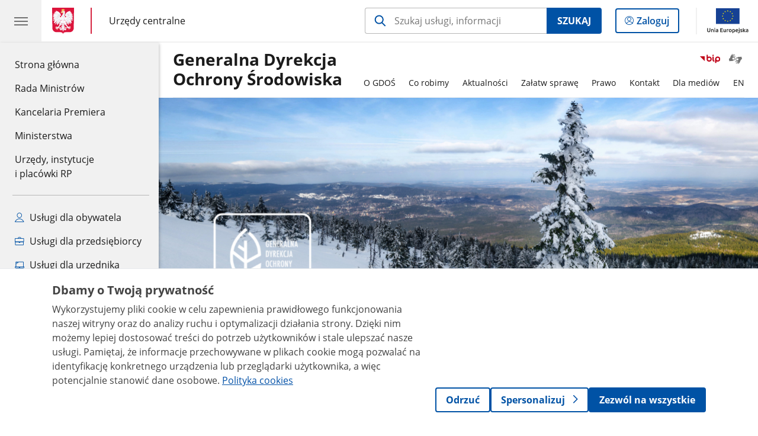

--- FILE ---
content_type: text/html;charset=UTF-8
request_url: https://www.gov.pl/web/gdos
body_size: 8520
content:
<!DOCTYPE html>
<html lang="pl-PL" class="no-js ">
<head>
<title>GDOŚ - Generalna Dyrekcja Ochrony Środowiska - Portal Gov.pl</title>
<meta charset="utf-8"/>
<meta content="initial-scale=1.0, width=device-width" name="viewport">
<meta property="govpl:site_published" content="true"/>
<meta name="msvalidate.01" content="D55ECD200B1844DB56EFBA4DA551CF8D"/>
<meta property="og:site_name" content="Generalna Dyrekcja Ochrony Środowiska"/>
<meta property="og:url" content="https://www.gov.pl/web/gdos"/>
<meta property="og:title"
content="GDOŚ - Generalna Dyrekcja Ochrony Środowiska - Portal Gov.pl"/>
<meta property="og:type" content="website"/>
<meta property="og:image" content="https://www.gov.pl/img/fb_share_ogp.jpg"/>
<meta property="og:description" content=""/>
<meta name="twitter:description" content=""/>
<meta name="twitter:image" content="https://www.gov.pl/img/fb_share_ogp.jpg"/>
<meta name="twitter:card" content="summary_large_image">
<meta name="twitter:title"
content="GDOŚ - Generalna Dyrekcja Ochrony Środowiska - Portal Gov.pl"/>
<meta property="govpl:site_hash" content="b9720654-b710-f0ac-afe0-a44a7dbb39e6"/>
<meta property="govpl:site_path" content="/web/gdos"/>
<meta property="govpl:active_menu_item" content=""/>
<meta property="govpl:search_scope" content="gdos"/>
<link rel="icon" type="image/png" href="/img/icons/favicon-16x16.png"
sizes="16x16">
<link rel="icon" type="image/png" href="/img/icons/favicon-32x32.png"
sizes="32x32">
<link rel="icon" type="image/png" href="/img/icons/favicon-96x96.png"
sizes="96x96">
<link rel="stylesheet" type="text/css" href="/fonts/font-awesome.min.css">
<link rel="stylesheet" type="text/css" href="/css/vendors/jquery-ui-1.13.2-smoothness.min.css">
<link rel="stylesheet" type="text/css" href="/css/vendors/modaal.min.css">
<link rel="stylesheet" type="text/css" href="/css/vendors/vue-select-3.20.4.css">
<link rel="stylesheet" type="text/css" href="/css/govpl_template.css">
<link rel="stylesheet" type="text/css" href="/css/main-92f57e92192.css">
<style>
.banner-promo__spacer {
border-right: 1px solid rgba(27,27,27,0.6);
}
.banner-promo__icons>ul>li>div {
color: black;
}
.banner-promo {
background-position: left;
}</style>
<!--[if lt IE 9]>
<script src="/scripts/polyfills/html5shiv-3.7.3.min.js"></script>
<![endif]-->
<script src="/scripts/polyfills/modernizr-custom.js"></script>
<script src="/scripts/polyfills/polyfills.js"></script>
<script src="/scripts/vendors/jquery-3.7.1.min.js"></script>
<script src="/scripts/vendors/jquery-ui-1.13.2.min.js"></script>
<script src="/scripts/vendors/modaal.min.js"></script>
<script src="/scripts/vendors/b_util.js"></script>
<script src="/scripts/vendors/b_tab_orginal.js"></script>
<script src="/scripts/vendors/validate.min.js"></script>
<script src="/scripts/gov_context.js?locale=pl_PL"></script>
<script src="/scripts/accordion.js"></script>
<script src="/scripts/govpl.js"></script>
<script src="/scripts/bundle-ad01fcbbbda.js"></script>
<script src="/scripts/utils.js"></script>
<!-- Matomo Tag Manager -->
<script>
var _mtm = window._mtm = window._mtm || [];
_mtm.push({'mtm.startTime': (new Date().getTime()), 'event': 'mtm.Start'});
var d=document, g=d.createElement('script'), s=d.getElementsByTagName('script')[0];
g.async=true; g.src='https://matomo.www.gov.pl/analytics/js/container_68lYTZ79.js';
s.parentNode.insertBefore(g,s);
</script>
<!-- End Matomo Tag Manager -->
</head>
<body id="body"
class="">
<nav class="quick-access-nav">
<ul>
<li><a href="#Aktualnosci">Przejdź do sekcji Aktualności</a></li>
<li><a href="#Programy-i-projekty">Przejdź do sekcji Programy i projekty</a></li>
<li><a href="#Uslugi-i-informacje">Przejdź do sekcji Usługi i informacje</a></li>
<li><a href="#Kierownictwo-Generalnej-Dyrekcji-Ochrony-Srodowiska">Przejdź do sekcji Kierownictwo Generalnej Dyrekcji Ochrony Środowiska</a></li>
<li><a href="#Informacja-publiczna">Przejdź do sekcji Informacja publiczna</a></li>
<li><a href="#footer-contact">Przejdź do sekcji Kontakt</a></li>
<li><a href="#footer-links">Przejdź do sekcji Stopka gov.pl</a></li>
</ul>
</nav>
<header class="govpl">
<nav id="gov-menu-nav">
<button class="govpl__menu-opener" aria-controls="gov-menu" aria-expanded="false" aria-label="Menu główne GOV. Pokaż nawigację.">
<span class="govpl__menu-opener__hamburger">
<span></span>
<span></span>
<span></span>
</span>
</button>
<div id="gov-menu" class="govpl-menu">
<div class="govpl-menu__container" tabindex="-1">
<div class="govpl-menu__section hide-desk">
<ul>
<li>
<a href="https://www.mobywatel.gov.pl/mObywatel"
id="govpl-i-my_gov"
>
<i class="gov-icon gov-icon--account"></i>
<span class="sr-only">Logowanie do panelu</span>mObywatel
</a>
</li>
</ul>
</div>
<div class="govpl-menu__section ">
<ul>
<li>
<a href="https://www.gov.pl/"
id="govpl-i-gov_home"
>
Strona główna <span class="sr-only">gov.pl</span>
</a>
</li>
<li>
<a href="/web/gov/rada-ministrow"
id="govpl-i-council_of_ministers"
>
Rada Ministrów
</a>
</li>
<li>
<a href="https://gov.pl/premier"
id="govpl-i-prime_minister"
>
Kancelaria Premiera
</a>
</li>
<li>
<a href="/web/gov/ministerstwa"
id="govpl-i-ministries"
>
Ministerstwa
</a>
</li>
<li>
<a href="/web/gov/katalog-jednostek"
id="govpl-i-units_catalog"
>
Urzędy, instytucje</br>i placówki RP
</a>
</li>
</ul>
</div>
<div class="govpl-menu__section ">
<ul>
<li>
<a href="/web/gov/uslugi-dla-obywatela"
aria-label="Zobacz wszystkie usługi dla obywatela"
id="govpl-i-services_for_citizens"
>
<i class="gov-icon gov-icon--citizen"></i>
Usługi dla obywatela
</a>
</li>
<li>
<a href="/web/gov/uslugi-dla-przedsiebiorcy"
aria-label="Zobacz wszystkie usługi dla przedsiębiorcy"
id="govpl-i-services_for_business"
>
<i class="gov-icon gov-icon--business"></i>
Usługi dla przedsiębiorcy
</a>
</li>
<li>
<a href="/web/gov/uslugi-dla-urzednika"
aria-label="Zobacz wszystkie usługi dla urzędnika"
id="govpl-i-services_for_officials"
>
<i class="gov-icon gov-icon--official"></i>
Usługi dla urzędnika
</a>
</li>
<li>
<a href="/web/gov/uslugi-dla-rolnika"
aria-label="Zobacz wszystkie usługi dla rolnika"
id="govpl-i-services_for_farmers"
>
<i class="gov-icon gov-icon--citizen"></i>
Usługi dla rolnika
</a>
</li>
</ul>
</div>
<div class="govpl-menu__section govpl-menu__section--secondary">
<ul>
<li>
<a href="https://www.gov.pl/web/profilzaufany"
id="govpl-i-profil_zaufany"
>
Profil zaufany
</a>
</li>
<li>
<a href="/web/baza-wiedzy"
id="govpl-i-baza_wiedzy"
>
Baza wiedzy
</a>
</li>
<li>
<a href="https://www.gov.pl/web/sluzbacywilna"
id="govpl-i-civil_service"
>
Serwis Służby Cywilnej
</a>
</li>
<li>
<a href="https://www.gov.pl/ua"
id="govpl-i-ukraina"
>
<img alt="flaga" height="16" src="/photo/a6631d28-8291-4474-b530-32864664800e" width="24" /><span lang="uk-UA">&nbsp;Сайт для громадян України &ndash;</span>Serwis dla obywateli Ukrainy
</a>
</li>
</ul>
</div>
<button class="govpl-menu__close">Zamknij menu GOV.pl</button>
</div></div>
</nav>
<nav id="top-bar-nav" class="govpl__top-bar">
<h1 class="govpl__header">
<a class="govpl__logotype govpl__logotype--animation govpl-logo" href="https://www.gov.pl/" aria-label="Strona główna gov.pl">
<span class="govpl__portal-short-name govpl__portal-short-name--animation">gov.pl</span>
</a>
<span class="govpl__portal-name govpl__portal-name--animation">
<span class="sr-only">gov.pl</span>
<a href="/web/gov/katalog-jednostek?catalogId=catalog-central-office" title="Urzędy centralne">
Urzędy centralne
</a>
</span>
</h1>
<form class="govpl__search search-form--strong-focus form govpl__search--search-right-button"
action="https://www.gov.pl/web/gov/szukaj"
method="GET">
<input type="hidden" name="scope" value="gdos"/>
<div class="search-right-button">
<input id="gov-query"
name="query"
placeholder="Szukaj usługi, informacji"
autocomplete="off"
aria-label="Szukaj w Generalna Dyrekcja Ochrony Środowiska"
class="search-right-button__input"
type="text">
<button type="submit" class="search-right-button__submit btn btn-primary">
Szukaj
</button>
</div>
</form>
<a class="govpl__search-link" href="https://www.gov.pl/web/gov/szukaj"><span class="loupe"></span><span class="sr-only">przejdź do wyszukiwarki</span></a>
<a class="govpl__panel-login btn btn-secondary" href="https://www.mobywatel.gov.pl/mObywatel">
<span class="sr-only">Logowanie do panelu</span>Zaloguj
</a>
<span class="govpl__separator"></span>
<img src="/img/icons/eu/eu-center-pl.svg" class="govpl__eu-logo" alt="Logotyp Unii Europejskiej">
</nav>
</header>
<div class="govpl-spacer"></div>
<header class="page-header">
<div class="main-container">
<div>
<div class="header-links">
<div class="icons">
<ul>
<li class="bip">
<a href="/web/gdos/mapa-strony?show-bip=true">
<img src="/img/bip_simple.svg" alt="Logo Biuletynu Informacji Publicznej" height="25"/>
</a>
</li>
<li>
<a href="https://pzgomaz.com/notLogged?customer=Generacja_Dyrekcja_Ochrony_Srodowiska">
<span class="sr-only">Otwórz okno z tłumaczem języka migowego</span>
<img class="icon" src="/img/icons/social/migam.png" alt="" aria-hidden="true"/>
<img class="icon-hover" src="/img/icons/social/migam-hover.png" alt="" aria-hidden="true"/>
</a>
</li>
</ul>
</div>
</div>
<h1 class="unit-h1">
<a href="/web/gdos">Generalna Dyrekcja</br>Ochrony Środowiska</a>
</h1>
<nav id="unit-menu" aria-label="Menu główne">
<button id="unit-menu-toggle" aria-haspopup="true" aria-expanded="false">MENU<i></i></button>
<ul id="unit-menu-list">
<li id="unit-submenu-0" class="has-child unit-list-item">
<a href="/web/gdos/o-gdos" class="unit-submenu-desktop" >
O GDOŚ
</a>
<button class="unit-submenu-mobile unit-submenu-toggle " aria-haspopup="true" aria-expanded="false">
<span class="menu-open">O GDOŚ</span>
</button>
<ul id="unit-submenu-list-0" class="unit-submenu-list">
<li>
<a href="/web/gdos/podstawowe-informacje4"
>Podstawowe informacje</a>
</li>
<li>
<a href="/web/gdos/misja-i-wizja"
>Misja i wizja</a>
</li>
<li>
<a href="/web/gdos/biura-i-departamenty7"
>Biura i Departamenty</a>
</li>
<li>
<a href="/web/gdos/kierownictwo"
>Kierownictwo </a>
</li>
<li>
<a href="/web/gdos/przetwarzanie-danych-osobowych-przez-gdos"
>Przetwarzanie danych osobowych przez GDOŚ</a>
</li>
<li>
<a href="/web/gdos/deklaracja-dostepnosci"
>Deklaracja dostępności</a>
</li>
<li>
<a href="/web/gdos/rdos"
>RDOŚ</a>
</li>
<li>
<a href="/web/gdos/praca2"
>Praca</a>
</li>
<li>
<a href="/web/gdos/kontrole-i-kontrola-zarzadcza"
>Kontrole i kontrola zarządcza</a>
</li>
<li>
<a href="/web/gdos/plan-dzialalnosci-generalnej-dyrekcji-ochrony-srodowiska"
>Plany działalności Generalnego Dyrektora Ochrony Środowiska</a>
</li>
<li>
<a href="/web/gdos/majatek3"
>Majątek</a>
</li>
</ul>
</li>
<li id="unit-submenu-1" class="has-child unit-list-item">
<a href="/web/gdos/co-robimy" class="unit-submenu-desktop" >
Co robimy
</a>
<button class="unit-submenu-mobile unit-submenu-toggle " aria-haspopup="true" aria-expanded="false">
<span class="menu-open">Co robimy</span>
</button>
<ul id="unit-submenu-list-1" class="unit-submenu-list">
<li>
<a href="/web/gdos/projekty-i-kampanie-spoleczne2"
>Projekty</a>
</li>
<li>
<a href="/web/gdos/ochrona-przyrody4"
>Ochrona przyrody</a>
</li>
<li>
<a href="/web/gdos/natura-2001"
>Natura 2000</a>
</li>
<li>
<a href="/web/gdos/centralny-rejestr-form-ochrony-przyrody"
>Centralny Rejestr Form Ochrony Przyrody</a>
</li>
<li>
<a href="/web/gdos/szkody-w-srodowisku2"
>Szkody w środowisku</a>
</li>
<li>
<a href="/web/gdos/oceny-oddzialywania-na-srodowisko"
>Oceny Oddziaływania na Środowisko</a>
</li>
<li>
<a href="/web/gdos/geoserwis3"
>Geoserwis</a>
</li>
</ul>
</li>
<li id="unit-submenu-2" class="has-child unit-list-item">
<a href="/web/gdos/aktualnosci" class="unit-submenu-desktop" >
Aktualności
</a>
<button class="unit-submenu-mobile unit-submenu-toggle " aria-haspopup="true" aria-expanded="false">
<span class="menu-open">Aktualności</span>
</button>
<ul id="unit-submenu-list-2" class="unit-submenu-list">
<li>
<a href="/web/gdos/aktualnosci4"
>Aktualności</a>
</li>
</ul>
</li>
<li id="unit-submenu-3" class="has-child unit-list-item">
<a href="/web/gdos/zalatw-sprawe" class="unit-submenu-desktop" >
Załatw sprawę
</a>
<button class="unit-submenu-mobile unit-submenu-toggle " aria-haspopup="true" aria-expanded="false">
<span class="menu-open">Załatw sprawę</span>
</button>
<ul id="unit-submenu-list-3" class="unit-submenu-list">
<li>
<a href="/web/gdos/skargi-i-wnioski3"
>Skargi i wnioski</a>
</li>
<li>
<a href="/web/gdos/petycje4"
>Petycje</a>
</li>
<li>
<a href="/web/gdos/udostepnianie-informacji-publicznej3"
>Udostępnianie informacji publicznej</a>
</li>
<li>
<a href="/web/gdos/bazy-danych-o-ocenach-oddzialywania-na-srodowisko"
>Baza danych o ocenach oddziaływania na środowisko</a>
</li>
<li>
<a href="/web/gdos/dostep-do-akt-postepowan"
>Dostęp do akt postępowań</a>
</li>
<li>
<a href="/web/gdos/kompensacja-przyrodnicza"
>Kompensacja przyrodnicza</a>
</li>
<li>
<a href="/web/gdos/informacje-o-srodowisku2"
>Informacje o środowisku</a>
</li>
<li>
<a href="/web/gdos/ponowne-wykorzytanie-informacji"
>Ponowne wykorzystanie informacji</a>
</li>
<li>
<a href="/web/gdos/patronaty4"
>Patronaty</a>
</li>
<li>
<a href="/web/gdos/obwieszczenia-i-zawiadomienia3"
>Obwieszczenia i zawiadomienia</a>
</li>
<li>
<a href="/web/gdos/decyzje-o-srodowiskowych-uwarunkowaniach"
>Decyzje o środowiskowych uwarunkowaniach</a>
</li>
<li>
<a href="/web/gdos/inne-rejestry-publiczne2"
>Inne rejestry publiczne</a>
</li>
<li>
<a href="/web/gdos/zamowienia-publiczne"
>Zamówienia publiczne</a>
</li>
<li>
<a href="/web/gdos/wzory-raportow-dla-gminy---inwazyjne-gatunki-obce"
>Wzory raportów dla gminy - inwazyjne gatunki obce</a>
</li>
<li>
<a href="/web/gdos/sygnalisci3"
>Sygnaliści</a>
</li>
</ul>
</li>
<li id="unit-submenu-4" class="has-child unit-list-item">
<a href="/web/gdos/prawo" class="unit-submenu-desktop" >
Prawo
</a>
<button class="unit-submenu-mobile unit-submenu-toggle " aria-haspopup="true" aria-expanded="false">
<span class="menu-open">Prawo</span>
</button>
<ul id="unit-submenu-list-4" class="unit-submenu-list">
<li>
<a href="/web/gdos/prawo4"
>Akty prawne</a>
</li>
<li>
<a href="/web/gdos/wytyczne-i-poradniki2"
>Wytyczne i poradniki</a>
</li>
<li>
<a href="/web/gdos/wyjasnienia-i-interpretacje"
>Wyjaśnienia i interpretacje</a>
</li>
</ul>
</li>
<li id="unit-submenu-5" class="has-child unit-list-item">
<a href="/web/gdos/dla-mediow6" class="unit-submenu-desktop" >
Kontakt
</a>
<button class="unit-submenu-mobile unit-submenu-toggle " aria-haspopup="true" aria-expanded="false">
<span class="menu-open">Kontakt</span>
</button>
<ul id="unit-submenu-list-5" class="unit-submenu-list">
<li>
<a href="/web/gdos/kontakt"
>Dane kontaktowe GDOŚ</a>
</li>
<li>
<a href="/web/gdos/kierownictwo2"
>Kierownictwo</a>
</li>
<li>
<a href="/web/gdos/biura-i-departamenty"
>Biura i Departamenty</a>
</li>
<li>
<a href="/web/gdos/redakcja-bip"
>Redakcja BIP</a>
</li>
<li>
<a href="/web/gdos/inspektor-ochrony-danych-osobowych"
>Inspektor Ochrony Danych </a>
</li>
<li>
<a href="/web/gdos/informacja-dla-osob-ze-szczegolnymi-potrzebami"
>Informacja dla osób ze szczególnymi potrzebami</a>
</li>
<li>
<a href="/web/gdos/rdos2"
>Dane teleadresowe RDOŚ</a>
</li>
</ul>
</li>
<li id="unit-submenu-6" class="has-child unit-list-item">
<a href="/web/gdos/dla-mediow2" class="unit-submenu-desktop" >
Dla mediów
</a>
<button class="unit-submenu-mobile unit-submenu-toggle " aria-haspopup="true" aria-expanded="false">
<span class="menu-open">Dla mediów</span>
</button>
<ul id="unit-submenu-list-6" class="unit-submenu-list">
<li>
<a href="/web/gdos/rzecznik-prasowy"
>Rzecznik prasowy</a>
</li>
<li>
<a href="/web/gdos/materialy-do-pobrania2"
>Materiały do pobrania</a>
</li>
</ul>
</li>
<li id="unit-submenu-7" class="has-child unit-list-item">
<a href="/web/gdos/en" class="unit-submenu-desktop" >
EN
</a>
<button class="unit-submenu-mobile unit-submenu-toggle " aria-haspopup="true" aria-expanded="false">
<span class="menu-open">EN</span>
</button>
<ul id="unit-submenu-list-7" class="unit-submenu-list">
<li>
<a href="/web/gdos/about-us2"
>ABOUT US</a>
</li>
<li>
<a href="/web/gdos/what-we-do"
>What we do</a>
</li>
</ul>
</li>
<li id="menu-close"><button>Zamknij menu</button></li>
</ul>
</nav>
</div>
</div>
</header>
<main>
<div class="banner-promo" style="background-image: url('/photo/b806a312-e3c7-46a3-a386-427341605e25')">
<div class="main-container">
<div class="banner-promo__content">
</div>
</div>
</div>
<section >
<header>
</header>
</section>
<section id="Aktualnosci" class="global-list art-prev art-prev--section art-prev--news">
<header>
<h2>Aktualności</h2>
<a href="/web/gdos/aktualnosci4" aria-label="zobacz wszystkie aktualności" class="see-more-link">zobacz wszystkie</a>
</header>
<ul>
<li>
<a href="/web/gdos/aukcja-gdos-na-34-finale-wosp">
<picture aria-hidden="true">
<source
media="(min-width: 0rem) and (max-width: 43.6875rem)"
sizes="calc(100vw - 2.2em)"
srcset="/photo/format/856ac3e1-bb73-4328-a8f8-6ebc62196db1/resolution/700x295 700w,
/photo/format/856ac3e1-bb73-4328-a8f8-6ebc62196db1/resolution/1044x440 1044w,
/photo/format/856ac3e1-bb73-4328-a8f8-6ebc62196db1/resolution/1328x560 1328w" />
<source
media="(min-width: 43.75rem)"
sizes="(min-width: 93.75rem) 48rem,
(min-width: 80rem) 51vw,
(min-width: 62.5rem) 29.625rem,
(min-width: 43.75rem) 47vw"
srcset="/photo/format/856ac3e1-bb73-4328-a8f8-6ebc62196db1/resolution/1460x616 1460w,
/photo/format/856ac3e1-bb73-4328-a8f8-6ebc62196db1/resolution/950x401 950w,
/photo/format/856ac3e1-bb73-4328-a8f8-6ebc62196db1/resolution/729x308 729w,
/photo/format/856ac3e1-bb73-4328-a8f8-6ebc62196db1/resolution/700x295 700w,
/photo/format/856ac3e1-bb73-4328-a8f8-6ebc62196db1/resolution/525x221 525w" />
<img alt="Na górze napis: Usłysz, o czym szumi Las Natoliński i poznaj tajemnice Pałacu w Natolinie.
Po lewej stronie 6 zdjęć przyrodniczych i architektonicznych. Po prawej stronie kolorowy logotyp 34. Finału Wielkiej Orkiestry Świątecznej Pomocy 2026 oraz logotyp Generalnej Dyrekcji Ochrony Środowiska (zielony liść)." src="/photo/format/856ac3e1-bb73-4328-a8f8-6ebc62196db1/resolution/1920x810" />
</picture>
<div>
<div class="event">
<span class="date">
16.01.2026
</span>
</div>
<div class="title">Aukcja GDOŚ na 34. Finale WOŚP</div>
</div>
</a>
</li>
<li>
<a href="/web/gdos/plan-ochrony-dla-obszaru-natura-2000-puszcza-bialowieska">
<picture aria-hidden="true">
<source
media="(min-width: 0rem) and (max-width: 43.6875rem)"
sizes="calc(100vw - 2.2em)"
srcset="/photo/format/decc9fa8-fd83-4af4-aa3a-27872f9a9530/resolution/700x295 700w,
/photo/format/decc9fa8-fd83-4af4-aa3a-27872f9a9530/resolution/1044x440 1044w,
/photo/format/decc9fa8-fd83-4af4-aa3a-27872f9a9530/resolution/1328x560 1328w" />
<source
media="(min-width: 43.75rem)"
sizes="(min-width: 93.75rem) 21.6875rem,
(min-width: 80rem) 23.6vw,
(min-width: 62.5rem) 29.625rem,
(min-width: 43.75rem) 47vw"
srcset="/photo/format/decc9fa8-fd83-4af4-aa3a-27872f9a9530/resolution/950x401 950w,
/photo/format/decc9fa8-fd83-4af4-aa3a-27872f9a9530/resolution/700x295 700w,
/photo/format/decc9fa8-fd83-4af4-aa3a-27872f9a9530/resolution/525x221 525w" />
<img alt="Komunikat i logo Generalnej Dyrekcji Ochrony Środowiska" src="/photo/format/decc9fa8-fd83-4af4-aa3a-27872f9a9530/resolution/1920x810" />
</picture>
<div>
<div class="event">
<span class="date">
19.12.2025
</span>
</div>
<div class="title">Plan ochrony dla obszaru Natura 2000 Puszcza Białowieska</div>
</div>
</a>
</li>
<li>
<a href="/web/gdos/plebiscyt-zwierze-roku-2026">
<picture aria-hidden="true">
<source
media="(min-width: 0rem) and (max-width: 43.6875rem)"
sizes="calc(100vw - 2.2em)"
srcset="/photo/format/a15b5338-85db-4bf8-a2c4-18c82d06863a/resolution/700x295 700w,
/photo/format/a15b5338-85db-4bf8-a2c4-18c82d06863a/resolution/1044x440 1044w,
/photo/format/a15b5338-85db-4bf8-a2c4-18c82d06863a/resolution/1328x560 1328w" />
<source
media="(min-width: 43.75rem)"
sizes="(min-width: 93.75rem) 21.6875rem,
(min-width: 80rem) 23.6vw,
(min-width: 62.5rem) 29.625rem,
(min-width: 43.75rem) 47vw"
srcset="/photo/format/a15b5338-85db-4bf8-a2c4-18c82d06863a/resolution/950x401 950w,
/photo/format/a15b5338-85db-4bf8-a2c4-18c82d06863a/resolution/700x295 700w,
/photo/format/a15b5338-85db-4bf8-a2c4-18c82d06863a/resolution/525x221 525w" />
<img alt="Na wyświetlaczu telefonu komórkowego trzymanego w dłoniach widoczne zdjęcia przyrodnicze. Po prawej stronie, pomiędzy logotypami Ministerstwa Klimatu i Środowiska oraz Narodowego Funduszu Ochrony Środowiska i Gospodarki Wodnej napis: Plebiscyt Zwierzę Roku 2026" src="/photo/format/a15b5338-85db-4bf8-a2c4-18c82d06863a/resolution/1920x810" />
</picture>
<div>
<div class="event">
<span class="date">
08.01.2026
</span>
</div>
<div class="title">Plebiscyt Zwierzę Roku 2026</div>
</div>
</a>
</li>
<li>
<a href="/web/gdos/od-nowego-roku-e-doreczenia-podstawowym-kanalem-komunikacji-z-gdos">
<picture aria-hidden="true">
<source
media="(min-width: 0rem) and (max-width: 43.6875rem)"
sizes="calc(100vw - 2.2em)"
srcset="/photo/format/4b37a374-e9ba-4093-b295-7a6812492aaa/resolution/700x295 700w,
/photo/format/4b37a374-e9ba-4093-b295-7a6812492aaa/resolution/1044x440 1044w,
/photo/format/4b37a374-e9ba-4093-b295-7a6812492aaa/resolution/1328x560 1328w" />
<source
media="(min-width: 43.75rem)"
sizes="(min-width: 93.75rem) 21.6875rem,
(min-width: 80rem) 23.6vw,
(min-width: 62.5rem) 29.625rem,
(min-width: 43.75rem) 47vw"
srcset="/photo/format/4b37a374-e9ba-4093-b295-7a6812492aaa/resolution/950x401 950w,
/photo/format/4b37a374-e9ba-4093-b295-7a6812492aaa/resolution/700x295 700w,
/photo/format/4b37a374-e9ba-4093-b295-7a6812492aaa/resolution/525x221 525w" />
<img alt="Po lewej stronie ludzkie dłonie i otwarty laptop, powyżej białe grafiki o konturach korespondencji. Po prawej stronie logo Generalnej Dyrekcji Ochrony Środowiska (zielony liść) oraz napis: Od 1 stycznia 2026 r. e-Doręczenia podstawowym kanałem komunikacji z GDOŚ." src="/photo/format/4b37a374-e9ba-4093-b295-7a6812492aaa/resolution/1920x810" />
</picture>
<div>
<div class="event">
<span class="date">
05.01.2026
</span>
</div>
<div class="title">Od nowego roku e-Doręczenia podstawowym kanałem komunikacji z GDOŚ</div>
</div>
</a>
</li>
</ul>
</section>
<section id="Programy-i-projekty" class="art-prev art-prev--section art-prev--links ">
<header>
<h2>Programy i projekty</h2>
</header>
<ul>
<li class="">
<a href="/web/gdos/projekty-i-kampanie-spoleczne2">
<div class="header">
<div class="title">
Projekty GDOŚ
</div>
</div>
</a>
</li>
<li class="">
<a href="/web/gdos/natura-2001">
<div class="header">
<div class="title">
Natura 2000
</div>
</div>
</a>
</li>
<li class="">
<a href="/web/gdos/partnerstwo-srodowisko-dla-rozwoju">
<div class="header">
<div class="title">
Partnerstwo Środowisko dla Rozwoju
</div>
</div>
</a>
</li>
<li class="">
<a href="/web/gdos/emas">
<div class="header">
<div class="title">
EMAS
</div>
</div>
</a>
</li>
<li class="">
<a href="/web/gdos/konwencja-ramsarska">
<div class="header">
<div class="title">
Konwencja Ramsarska
</div>
</div>
</a>
</li>
<li class="">
<a href="/web/gdos/dzien-krajobrazu">
<div class="header">
<div class="title">
Dzień Krajobrazu
</div>
</div>
</a>
</li>
<li class="">
<a href="/web/gdos/elektrownia-jadrowa-w-polsce">
<div class="header">
<div class="title">
Elektrownia Jądrowa w Polsce/Nuclear Power Plant in Poland
</div>
</div>
</a>
</li>
</ul>
</section>
<section id="Uslugi-i-informacje" class="art-prev art-prev--section art-prev--links ">
<header>
<h2>Usługi i informacje</h2>
</header>
<ul>
<li class="">
<a href="/web/gdos/centralny-rejestr-form-ochrony-przyrody">
<div class="header">
<div class="title">
Centralny Rejestr Form Ochrony Przyrody
</div>
</div>
</a>
</li>
<li class="">
<a href="/web/gdos/ochrona-przyrody4">
<div class="header">
<div class="title">
Ochrona przyrody
</div>
</div>
</a>
</li>
<li class="">
<a href="/web/gdos/inwazyjne-gatunki-obce3">
<div class="header">
<div class="title">
Inwazyjne gatunki obce (IGO)
</div>
</div>
<div class="intro">
</div>
</a>
</li>
<li class="">
<a href="/web/gdos/oceny-oddzialywania-na-srodowisko">
<div class="header">
<div class="title">
Oceny Oddziaływania na Środowisko (OOŚ)
</div>
</div>
</a>
</li>
<li class="">
<a href="/web/gdos/procedury-transgraniczne-oos">
<div class="header">
<div class="title">
Procedury transgraniczne OOŚ
</div>
</div>
</a>
</li>
<li class="">
<a href="/web/gdos/patronaty4">
<div class="header">
<div class="title">
Patronaty
</div>
</div>
</a>
</li>
<li class="">
<a href="/web/gdos/geoserwis3">
<div class="header">
<div class="title">
Geoserwis
</div>
</div>
</a>
</li>
</ul>
</section>
<section id="Kierownictwo-Generalnej-Dyrekcji-Ochrony-Srodowiska" class="global-list bio-prev bio-prev--section">
<header>
<h2>Kierownictwo Generalnej Dyrekcji Ochrony Środowiska</h2>
<a href="/web/gdos/kierownictwo" aria-label="zobacz wszystkie kierownictwo generalnej dyrekcji ochrony środowiska" class="see-more-link">zobacz wszystkie</a>
</header>
<ul>
<li>
<a href="/web/gdos/piotr-otawski2">
<picture aria-hidden="true">
<source
media="(min-width:0rem) and (max-width: 23.6875rem)"
sizes="44vw"
srcset="/photo/format/ce66dfac-b6b8-4aff-9c65-19003bc1b4ea/resolution/334x334 334w,
/photo/format/ce66dfac-b6b8-4aff-9c65-19003bc1b4ea/resolution/501x501 501w" />
<source
media="(min-width: 23.75rem) and (max-width: 43.6875rem)"
srcset="/photo/format/ce66dfac-b6b8-4aff-9c65-19003bc1b4ea/resolution/422x422" />
<source
media="(min-width: 43.75rem) and (max-width: 79.9375rem)"
srcset="/photo/format/ce66dfac-b6b8-4aff-9c65-19003bc1b4ea/resolution/460x460" />
<source
media="(min-width: 80rem)"
sizes="9.875rem"
srcset="/photo/format/ce66dfac-b6b8-4aff-9c65-19003bc1b4ea/resolution/237x237 237w,
/photo/format/ce66dfac-b6b8-4aff-9c65-19003bc1b4ea/resolution/316x316 316w" />
<img src="/photo/format/ce66dfac-b6b8-4aff-9c65-19003bc1b4ea/resolution/501x501" alt="Mężczyzna elegancko ubrany w granatową marynarkę, białą koszulę oraz krawat w niebieską kratkę." />
</picture>
<div>
<div class="title">Piotr Otawski</div>
<div class="position">Generalny Dyrektor Ochrony Środowiska</div>
</div>
</a>
</li>
<li>
<a href="/web/gdos/anna-ronikier-dolanska">
<picture aria-hidden="true">
<source
media="(min-width:0rem) and (max-width: 23.6875rem)"
sizes="44vw"
srcset="/photo/format/0561f5ad-efb5-4526-98c2-f89349da7502/resolution/334x334 334w,
/photo/format/0561f5ad-efb5-4526-98c2-f89349da7502/resolution/501x501 501w" />
<source
media="(min-width: 23.75rem) and (max-width: 43.6875rem)"
srcset="/photo/format/0561f5ad-efb5-4526-98c2-f89349da7502/resolution/422x422" />
<source
media="(min-width: 43.75rem) and (max-width: 79.9375rem)"
srcset="/photo/format/0561f5ad-efb5-4526-98c2-f89349da7502/resolution/460x460" />
<source
media="(min-width: 80rem)"
sizes="9.875rem"
srcset="/photo/format/0561f5ad-efb5-4526-98c2-f89349da7502/resolution/237x237 237w,
/photo/format/0561f5ad-efb5-4526-98c2-f89349da7502/resolution/316x316 316w" />
<img src="/photo/format/0561f5ad-efb5-4526-98c2-f89349da7502/resolution/501x501" alt="Na szarym tle elegancko ubrana, uśmiechnięta kobieta w okularach. " />
</picture>
<div>
<div class="title">Anna Ronikier-Dolańska</div>
<div class="position">Zastępca Generalnego Dyrektora Ochrony Środowiska</div>
</div>
</a>
</li>
<li>
<a href="/web/gdos/anna-januszewska">
<picture aria-hidden="true">
<source
media="(min-width:0rem) and (max-width: 23.6875rem)"
sizes="44vw"
srcset="/photo/format/6e11245f-f388-42dd-8583-1f238f0e2f08/resolution/334x334 334w,
/photo/format/6e11245f-f388-42dd-8583-1f238f0e2f08/resolution/501x501 501w" />
<source
media="(min-width: 23.75rem) and (max-width: 43.6875rem)"
srcset="/photo/format/6e11245f-f388-42dd-8583-1f238f0e2f08/resolution/422x422" />
<source
media="(min-width: 43.75rem) and (max-width: 79.9375rem)"
srcset="/photo/format/6e11245f-f388-42dd-8583-1f238f0e2f08/resolution/460x460" />
<source
media="(min-width: 80rem)"
sizes="9.875rem"
srcset="/photo/format/6e11245f-f388-42dd-8583-1f238f0e2f08/resolution/237x237 237w,
/photo/format/6e11245f-f388-42dd-8583-1f238f0e2f08/resolution/316x316 316w" />
<img src="/photo/format/6e11245f-f388-42dd-8583-1f238f0e2f08/resolution/501x501" alt="Na szarym tle elegancko ubrana, uśmiechnięta kobieta w czarnej marynarce." />
</picture>
<div>
<div class="title">Anna Januszewska</div>
<div class="position">Dyrektor Generalny Generalnej Dyrekcji Ochrony Środowiska</div>
</div>
</a>
</li>
</ul>
</section>
<section id="Informacja-publiczna" class="art-prev art-prev--section art-prev--links ">
<header>
<h2>Informacja publiczna</h2>
</header>
<ul>
<li class="">
<a href="/web/gdos/zamowienia-publiczne">
<div class="header">
<div class="title">
Zamówienia publiczne
</div>
</div>
</a>
</li>
<li class="">
<a href="/web/gdos/udostepnianie-informacji-publicznej3">
<div class="header">
<div class="title">
Udostępnianie informacji publicznej
</div>
</div>
</a>
</li>
<li class="">
<a href="/web/gdos/skargi-i-wnioski3">
<div class="header">
<div class="title">
Skargi i wnioski
</div>
</div>
</a>
</li>
<li class="">
<a href="/web/gdos/prawo">
<div class="header">
<div class="title">
Prawo
</div>
</div>
</a>
</li>
<li class="">
<a href="/web/gdos/praca2">
<div class="header">
<div class="title">
Praca
</div>
</div>
</a>
</li>
<li class="">
<a href="/web/gdos/przetwarzanie-danych-osobowych-przez-gdos">
<div class="header">
<div class="title">
Przetwarzanie danych osobowych przez GDOŚ
</div>
</div>
</a>
</li>
</ul>
</section>
<pre id="pageMetadata" class="hide">{"register":{"columns":[]}}</pre>
</main>
<footer class="footer">
<div class="main-container">
<div class="ministry-section" id="footer-contact">
<h2><span class="sr-only">stopka</span> Generalna Dyrekcja Ochrony Środowiska</h2>
<div class="contact">
<div class="address-column">
<h3>ADRES</h3>
<address>
<p>Al. Jerozolimskie 136</p>
<p>02-305 Warszawa</p>
<p>NIP 701-01-51-052</p>
<p>Regon 141628410</p>
</address>
</div>
<div class="help_line-social_media-column">
<div class="help-line">
<h3>KONTAKT</h3>
<p>
Skontaktuj się z nami<br>
<a href="tel:22 310-67-00"
aria-label="Infolinia. Numer telefonu: 22.3 1 0.6 7.0 0">
22 310-67-00
</a>
</p>
<p class="open-hours">Czynna w dni robocze<br>w godzinach 8:00 -16:00</p>
</div>
<div class="social-media">
<h3>MEDIA SPOŁECZNOŚCIOWE:</h3>
<ul>
<li>
<a class="facebook" target="_blank"
title="Otworzy się w nowej karcie" href="https://www.facebook.com/GeneralnaDyrekcjaOchronySrodowiska/">
<img src="/img/icons/social/svg/facebook.svg" alt="Strona Generalna Dyrekcja Ochrony Środowiska na Facebooku" class="normal" />
<img src="/img/icons/social/svg/facebook-color.svg" alt="" class="hover" />
</a>
</li>
<li>
<a class="twitter" target="_blank"
title="Otworzy się w nowej karcie" href="https://twitter.com/GSrodowiska">
<img src="/img/icons/social/svg/twitter.svg" alt="Konto Generalna Dyrekcja Ochrony Środowiska na X" class="normal" />
<img src="/img/icons/social/svg/twitter-color.svg" alt="" class="hover" />
</a>
</li>
<li>
<a class="youtube" target="_blank"
title="Otworzy się w nowej karcie" href="https://www.youtube.com/channel/UCnbjkOoIUtPzsJ2EMU5ygBg">
<img src="/img/icons/social/svg/youtube.svg" alt="Kanał Generalna Dyrekcja Ochrony Środowiska na YouTube" class="normal" />
<img src="/img/icons/social/svg/youtube-color.svg" alt="" class="hover" />
</a>
</li>
<li>
<a class="linkedin" target="_blank"
title="Otworzy się w nowej karcie" href="https://pl.linkedin.com/company/generalna-dyrekcja-ochrony-%C5%9Brodowiska">
<img src="/img/icons/social/svg/linkedin.svg" alt="Profil Generalna Dyrekcja Ochrony Środowiska na Linkedin" class="normal" />
<img src="/img/icons/social/svg/linkedin-color.svg" alt="" class="hover" />
</a>
</li>
</ul>
</div>
</div>
</div>
<div class="shortcuts shortcuts--one-element">
<h3 class="js-toggle-shortcuts" tabindex="0" aria-exapanded="false">Na skróty</h3>
<ul>
<li><a href="/web/gdos/deklaracja-dostepnosci" >Deklaracja dostępności</a></li>
</ul>
</div>
<div style="clear:both"></div>
</div>
<h2 class="sr-only">stopka gov.pl</h2>
<div class="links" id="footer-links">
<a href="https://www.gov.pl/" class="logo">
<img src="/img/icons/godlo-12.svg" alt="" width="30" aria-hidden="true">
<span class="sr-only">Strona główna <span class="sr-only">gov.pl</span></span> gov.pl
</a>
<ul>
<li><a href="/web/gov/polityka-dotyczaca-cookies">Polityka cookies</a></li>
<li><a href="https://www.gov.pl/web/sluzbacywilna">Służba cywilna</a></li>
<li><a href="https://www.gov.pl/web/profilzaufany">Profil zaufany</a></li>
<li><a href="https://www.gov.pl/bip">BIP</a></li>
<li><a href="/web/gov/prawa-autorskie">Prawa autorskie</a></li><li><a href="/web/gov/warunki-korzystania">Warunki korzystania</a></li><li><a href="http://mapy.geoportal.gov.pl">Geoportal</a></li>
<li><a href="/web/gov/deklaracja-dostepnosci-serwisu-govpl">Deklaracja dostępności serwisu Gov.pl</a></li>
<li><a href="#" id="manage-consent">Ustawienia prywatności</a></li>
</ul>
</div>
<div class="creative-commons">
<div class="emails">Strony dostępne w domenie www.gov.pl mogą zawierać adresy skrzynek mailowych. Użytkownik korzystający z odnośnika będącego adresem e-mail zgadza się na przetwarzanie jego danych (adres e-mail oraz dobrowolnie podanych danych w wiadomości) w celu przesłania odpowiedzi na przesłane pytania.
Szczegóły przetwarzania danych przez każdą z jednostek znajdują się w ich politykach przetwarzania danych osobowych.</div>
<div class="icons">
<span class="license-cc" aria-hidden="true"></span>
<span class="license-by" aria-hidden="true"></span>
</div>
<div class="text">Treści tekstowe publikowane w serwisie (z wyłączeniem treści audiowizualnych), są udostępniane na licencji typu Creative Commons: uznanie autorstwa - na tych samych warunkach 4.0 (CC BY-SA 4.0).
Materiały audiowizualne, w tym zdjęcia, materiały audio i wideo, są udostępniane na licencji typu Creative Commons: uznanie autorstwa użycie niekomercyjne - bez utworów zależnych 4.0 (CC BY-NC-ND 4.0), o ile nie jest to stwierdzone inaczej.
</div>
</div>
<div class="eu-logotypes eu-logotypes--footer">
<img src="/img/icons/eu/fe-pc-left-pl.svg" alt="Logo Funduszy Europejskich" class="eu-funds-logo">
<img src="/img/icons/eu/rp-left-pl.svg" alt="biało-czerwona flaga polska obok napis Rzeczpospolita Polska Logotyp" class="rp-logo">
<img src="/img/icons/eu/eu-efrp-left-pl.svg" alt="Logotyp Unii Europejskiej" class="eu-logo-left">
<img src="/img/icons/eu/eu-efrp-right-pl.svg" alt="Logotyp Unii Europejskiej" class="eu-logo-right">
</div>
</div>
</footer>
<script src="/scripts/body_end.js"></script>
<script src="/scripts/register_metadata.js"></script>
<script src="/scripts/zawbi_banner.js"></script>
<link rel="stylesheet" type="text/css" href="/css/zawbi_banner.css">
<script>
MatomoConsentSDK.init({
policyUrl: '/web/gov/polityka-dotyczaca-cookies',
cookieTableEnabled: false,
});
if (!window.location.pathname.includes('/web/gov/polityka-dotyczaca-cookies')) {
MatomoConsentSDK.showBanner();
}
document.getElementById('manage-consent').addEventListener('click', function(e){
e.preventDefault();
if (typeof showMatomoConsentBanner === 'function') {
showMatomoConsentBanner({ forceShow: true });
} else if (typeof MatomoConsentSDK !== 'undefined') {
MatomoConsentSDK.showBanner({ forceShow: true });
}
});
</script>
</body>
</html>

--- FILE ---
content_type: image/svg+xml
request_url: https://www.gov.pl/img/icons/social/svg/linkedin.svg
body_size: 268
content:
<svg width="24" height="25" viewBox="0 0 539 525" fill="none" xmlns="http://www.w3.org/2000/svg">
<rect width="538.33" height="525" rx="100" fill="#767676"/>
<path fill-rule="evenodd" clip-rule="evenodd" d="M142.67 182C165.866 182 184.67 163.196 184.67 140C184.67 116.804 165.866 98 142.67 98C119.474 98 100.67 116.804 100.67 140C100.67 163.196 119.474 182 142.67 182ZM368.17 426.499H437.17V315.499C437.539 292.468 436.819 250.196 421.17 232C399.019 206.244 384.215 203.054 349.67 203.999C313.17 204.998 295.504 225.833 291.17 237V211H221.17V426.5H291.17C291.337 391 291.57 318.4 291.17 308C290.67 295 301.67 263 335.67 265.5C362.87 267.5 368.503 297.887 368.17 312.887V426.499ZM107.67 211V426.5H177.67L177.67 211H107.67Z" fill="white"/>
</svg>


--- FILE ---
content_type: application/javascript
request_url: https://www.gov.pl/scripts/vendors/jquery-ui-1.13.2.min.js
body_size: 77478
content:
"use strict";

function _typeof(obj) { if (typeof Symbol === "function" && typeof Symbol.iterator === "symbol") { _typeof = function _typeof(obj) { return typeof obj; }; } else { _typeof = function _typeof(obj) { return obj && typeof Symbol === "function" && obj.constructor === Symbol && obj !== Symbol.prototype ? "symbol" : typeof obj; }; } return _typeof(obj); }

/*! jQuery UI - v1.13.2 - 2022-07-14
* http://jqueryui.com
* Includes: widget.js, position.js, data.js, disable-selection.js, effect.js, effects/effect-blind.js, effects/effect-bounce.js, effects/effect-clip.js, effects/effect-drop.js, effects/effect-explode.js, effects/effect-fade.js, effects/effect-fold.js, effects/effect-highlight.js, effects/effect-puff.js, effects/effect-pulsate.js, effects/effect-scale.js, effects/effect-shake.js, effects/effect-size.js, effects/effect-slide.js, effects/effect-transfer.js, focusable.js, form-reset-mixin.js, jquery-patch.js, keycode.js, labels.js, scroll-parent.js, tabbable.js, unique-id.js, widgets/accordion.js, widgets/autocomplete.js, widgets/button.js, widgets/checkboxradio.js, widgets/controlgroup.js, widgets/datepicker.js, widgets/dialog.js, widgets/draggable.js, widgets/droppable.js, widgets/menu.js, widgets/mouse.js, widgets/progressbar.js, widgets/resizable.js, widgets/selectable.js, widgets/selectmenu.js, widgets/slider.js, widgets/sortable.js, widgets/spinner.js, widgets/tabs.js, widgets/tooltip.js
* Copyright jQuery Foundation and other contributors; Licensed MIT */
!function (t) {
  "use strict";

  "function" == typeof define && define.amd ? define(["jquery"], t) : t(jQuery);
}(function (V) {
  "use strict";

  V.ui = V.ui || {};
  V.ui.version = "1.13.2";
  var n,
      i = 0,
      a = Array.prototype.hasOwnProperty,
      r = Array.prototype.slice;
  V.cleanData = (n = V.cleanData, function (t) {
    for (var e, i, s = 0; null != (i = t[s]); s++) {
      (e = V._data(i, "events")) && e.remove && V(i).triggerHandler("remove");
    }

    n(t);
  }), V.widget = function (t, i, e) {
    var s,
        n,
        o,
        a = {},
        r = t.split(".")[0],
        l = r + "-" + (t = t.split(".")[1]);
    return e || (e = i, i = V.Widget), Array.isArray(e) && (e = V.extend.apply(null, [{}].concat(e))), V.expr.pseudos[l.toLowerCase()] = function (t) {
      return !!V.data(t, l);
    }, V[r] = V[r] || {}, s = V[r][t], n = V[r][t] = function (t, e) {
      if (!this || !this._createWidget) return new n(t, e);
      arguments.length && this._createWidget(t, e);
    }, V.extend(n, s, {
      version: e.version,
      _proto: V.extend({}, e),
      _childConstructors: []
    }), (o = new i()).options = V.widget.extend({}, o.options), V.each(e, function (e, s) {
      function n() {
        return i.prototype[e].apply(this, arguments);
      }

      function o(t) {
        return i.prototype[e].apply(this, t);
      }

      a[e] = "function" == typeof s ? function () {
        var t,
            e = this._super,
            i = this._superApply;
        return this._super = n, this._superApply = o, t = s.apply(this, arguments), this._super = e, this._superApply = i, t;
      } : s;
    }), n.prototype = V.widget.extend(o, {
      widgetEventPrefix: s && o.widgetEventPrefix || t
    }, a, {
      constructor: n,
      namespace: r,
      widgetName: t,
      widgetFullName: l
    }), s ? (V.each(s._childConstructors, function (t, e) {
      var i = e.prototype;
      V.widget(i.namespace + "." + i.widgetName, n, e._proto);
    }), delete s._childConstructors) : i._childConstructors.push(n), V.widget.bridge(t, n), n;
  }, V.widget.extend = function (t) {
    for (var e, i, s = r.call(arguments, 1), n = 0, o = s.length; n < o; n++) {
      for (e in s[n]) {
        i = s[n][e], a.call(s[n], e) && void 0 !== i && (V.isPlainObject(i) ? t[e] = V.isPlainObject(t[e]) ? V.widget.extend({}, t[e], i) : V.widget.extend({}, i) : t[e] = i);
      }
    }

    return t;
  }, V.widget.bridge = function (o, e) {
    var a = e.prototype.widgetFullName || o;

    V.fn[o] = function (i) {
      var t = "string" == typeof i,
          s = r.call(arguments, 1),
          n = this;
      return t ? this.length || "instance" !== i ? this.each(function () {
        var t,
            e = V.data(this, a);
        return "instance" === i ? (n = e, !1) : e ? "function" != typeof e[i] || "_" === i.charAt(0) ? V.error("no such method '" + i + "' for " + o + " widget instance") : (t = e[i].apply(e, s)) !== e && void 0 !== t ? (n = t && t.jquery ? n.pushStack(t.get()) : t, !1) : void 0 : V.error("cannot call methods on " + o + " prior to initialization; attempted to call method '" + i + "'");
      }) : n = void 0 : (s.length && (i = V.widget.extend.apply(null, [i].concat(s))), this.each(function () {
        var t = V.data(this, a);
        t ? (t.option(i || {}), t._init && t._init()) : V.data(this, a, new e(i, this));
      })), n;
    };
  }, V.Widget = function () {}, V.Widget._childConstructors = [], V.Widget.prototype = {
    widgetName: "widget",
    widgetEventPrefix: "",
    defaultElement: "<div>",
    options: {
      classes: {},
      disabled: !1,
      create: null
    },
    _createWidget: function _createWidget(t, e) {
      e = V(e || this.defaultElement || this)[0], this.element = V(e), this.uuid = i++, this.eventNamespace = "." + this.widgetName + this.uuid, this.bindings = V(), this.hoverable = V(), this.focusable = V(), this.classesElementLookup = {}, e !== this && (V.data(e, this.widgetFullName, this), this._on(!0, this.element, {
        remove: function remove(t) {
          t.target === e && this.destroy();
        }
      }), this.document = V(e.style ? e.ownerDocument : e.document || e), this.window = V(this.document[0].defaultView || this.document[0].parentWindow)), this.options = V.widget.extend({}, this.options, this._getCreateOptions(), t), this._create(), this.options.disabled && this._setOptionDisabled(this.options.disabled), this._trigger("create", null, this._getCreateEventData()), this._init();
    },
    _getCreateOptions: function _getCreateOptions() {
      return {};
    },
    _getCreateEventData: V.noop,
    _create: V.noop,
    _init: V.noop,
    destroy: function destroy() {
      var i = this;
      this._destroy(), V.each(this.classesElementLookup, function (t, e) {
        i._removeClass(e, t);
      }), this.element.off(this.eventNamespace).removeData(this.widgetFullName), this.widget().off(this.eventNamespace).removeAttr("aria-disabled"), this.bindings.off(this.eventNamespace);
    },
    _destroy: V.noop,
    widget: function widget() {
      return this.element;
    },
    option: function option(t, e) {
      var i,
          s,
          n,
          o = t;
      if (0 === arguments.length) return V.widget.extend({}, this.options);
      if ("string" == typeof t) if (o = {}, t = (i = t.split(".")).shift(), i.length) {
        for (s = o[t] = V.widget.extend({}, this.options[t]), n = 0; n < i.length - 1; n++) {
          s[i[n]] = s[i[n]] || {}, s = s[i[n]];
        }

        if (t = i.pop(), 1 === arguments.length) return void 0 === s[t] ? null : s[t];
        s[t] = e;
      } else {
        if (1 === arguments.length) return void 0 === this.options[t] ? null : this.options[t];
        o[t] = e;
      }
      return this._setOptions(o), this;
    },
    _setOptions: function _setOptions(t) {
      for (var e in t) {
        this._setOption(e, t[e]);
      }

      return this;
    },
    _setOption: function _setOption(t, e) {
      return "classes" === t && this._setOptionClasses(e), this.options[t] = e, "disabled" === t && this._setOptionDisabled(e), this;
    },
    _setOptionClasses: function _setOptionClasses(t) {
      var e, i, s;

      for (e in t) {
        s = this.classesElementLookup[e], t[e] !== this.options.classes[e] && s && s.length && (i = V(s.get()), this._removeClass(s, e), i.addClass(this._classes({
          element: i,
          keys: e,
          classes: t,
          add: !0
        })));
      }
    },
    _setOptionDisabled: function _setOptionDisabled(t) {
      this._toggleClass(this.widget(), this.widgetFullName + "-disabled", null, !!t), t && (this._removeClass(this.hoverable, null, "ui-state-hover"), this._removeClass(this.focusable, null, "ui-state-focus"));
    },
    enable: function enable() {
      return this._setOptions({
        disabled: !1
      });
    },
    disable: function disable() {
      return this._setOptions({
        disabled: !0
      });
    },
    _classes: function _classes(n) {
      var o = [],
          a = this;

      function t(t, e) {
        for (var i, s = 0; s < t.length; s++) {
          i = a.classesElementLookup[t[s]] || V(), i = n.add ? (function () {
            var i = [];
            n.element.each(function (t, e) {
              V.map(a.classesElementLookup, function (t) {
                return t;
              }).some(function (t) {
                return t.is(e);
              }) || i.push(e);
            }), a._on(V(i), {
              remove: "_untrackClassesElement"
            });
          }(), V(V.uniqueSort(i.get().concat(n.element.get())))) : V(i.not(n.element).get()), a.classesElementLookup[t[s]] = i, o.push(t[s]), e && n.classes[t[s]] && o.push(n.classes[t[s]]);
        }
      }

      return (n = V.extend({
        element: this.element,
        classes: this.options.classes || {}
      }, n)).keys && t(n.keys.match(/\S+/g) || [], !0), n.extra && t(n.extra.match(/\S+/g) || []), o.join(" ");
    },
    _untrackClassesElement: function _untrackClassesElement(i) {
      var s = this;
      V.each(s.classesElementLookup, function (t, e) {
        -1 !== V.inArray(i.target, e) && (s.classesElementLookup[t] = V(e.not(i.target).get()));
      }), this._off(V(i.target));
    },
    _removeClass: function _removeClass(t, e, i) {
      return this._toggleClass(t, e, i, !1);
    },
    _addClass: function _addClass(t, e, i) {
      return this._toggleClass(t, e, i, !0);
    },
    _toggleClass: function _toggleClass(t, e, i, s) {
      var n = "string" == typeof t || null === t,
          i = {
        extra: n ? e : i,
        keys: n ? t : e,
        element: n ? this.element : t,
        add: s = "boolean" == typeof s ? s : i
      };
      return i.element.toggleClass(this._classes(i), s), this;
    },
    _on: function _on(n, o, t) {
      var a,
          r = this;
      "boolean" != typeof n && (t = o, o = n, n = !1), t ? (o = a = V(o), this.bindings = this.bindings.add(o)) : (t = o, o = this.element, a = this.widget()), V.each(t, function (t, e) {
        function i() {
          if (n || !0 !== r.options.disabled && !V(this).hasClass("ui-state-disabled")) return ("string" == typeof e ? r[e] : e).apply(r, arguments);
        }

        "string" != typeof e && (i.guid = e.guid = e.guid || i.guid || V.guid++);
        var s = t.match(/^([\w:-]*)\s*(.*)$/),
            t = s[1] + r.eventNamespace,
            s = s[2];
        s ? a.on(t, s, i) : o.on(t, i);
      });
    },
    _off: function _off(t, e) {
      e = (e || "").split(" ").join(this.eventNamespace + " ") + this.eventNamespace, t.off(e), this.bindings = V(this.bindings.not(t).get()), this.focusable = V(this.focusable.not(t).get()), this.hoverable = V(this.hoverable.not(t).get());
    },
    _delay: function _delay(t, e) {
      var i = this;
      return setTimeout(function () {
        return ("string" == typeof t ? i[t] : t).apply(i, arguments);
      }, e || 0);
    },
    _hoverable: function _hoverable(t) {
      this.hoverable = this.hoverable.add(t), this._on(t, {
        mouseenter: function mouseenter(t) {
          this._addClass(V(t.currentTarget), null, "ui-state-hover");
        },
        mouseleave: function mouseleave(t) {
          this._removeClass(V(t.currentTarget), null, "ui-state-hover");
        }
      });
    },
    _focusable: function _focusable(t) {
      this.focusable = this.focusable.add(t), this._on(t, {
        focusin: function focusin(t) {
          this._addClass(V(t.currentTarget), null, "ui-state-focus");
        },
        focusout: function focusout(t) {
          this._removeClass(V(t.currentTarget), null, "ui-state-focus");
        }
      });
    },
    _trigger: function _trigger(t, e, i) {
      var s,
          n,
          o = this.options[t];
      if (i = i || {}, (e = V.Event(e)).type = (t === this.widgetEventPrefix ? t : this.widgetEventPrefix + t).toLowerCase(), e.target = this.element[0], n = e.originalEvent) for (s in n) {
        s in e || (e[s] = n[s]);
      }
      return this.element.trigger(e, i), !("function" == typeof o && !1 === o.apply(this.element[0], [e].concat(i)) || e.isDefaultPrevented());
    }
  }, V.each({
    show: "fadeIn",
    hide: "fadeOut"
  }, function (o, a) {
    V.Widget.prototype["_" + o] = function (e, t, i) {
      var s,
          n = (t = "string" == typeof t ? {
        effect: t
      } : t) ? !0 !== t && "number" != typeof t && t.effect || a : o;
      "number" == typeof (t = t || {}) ? t = {
        duration: t
      } : !0 === t && (t = {}), s = !V.isEmptyObject(t), t.complete = i, t.delay && e.delay(t.delay), s && V.effects && V.effects.effect[n] ? e[o](t) : n !== o && e[n] ? e[n](t.duration, t.easing, i) : e.queue(function (t) {
        V(this)[o](), i && i.call(e[0]), t();
      });
    };
  });
  var s, x, k, o, l, h, c, u, C;
  V.widget;

  function D(t, e, i) {
    return [parseFloat(t[0]) * (u.test(t[0]) ? e / 100 : 1), parseFloat(t[1]) * (u.test(t[1]) ? i / 100 : 1)];
  }

  function I(t, e) {
    return parseInt(V.css(t, e), 10) || 0;
  }

  function T(t) {
    return null != t && t === t.window;
  }

  x = Math.max, k = Math.abs, o = /left|center|right/, l = /top|center|bottom/, h = /[\+\-]\d+(\.[\d]+)?%?/, c = /^\w+/, u = /%$/, C = V.fn.position, V.position = {
    scrollbarWidth: function scrollbarWidth() {
      if (void 0 !== s) return s;
      var t,
          e = V("<div style='display:block;position:absolute;width:200px;height:200px;overflow:hidden;'><div style='height:300px;width:auto;'></div></div>"),
          i = e.children()[0];
      return V("body").append(e), t = i.offsetWidth, e.css("overflow", "scroll"), t === (i = i.offsetWidth) && (i = e[0].clientWidth), e.remove(), s = t - i;
    },
    getScrollInfo: function getScrollInfo(t) {
      var e = t.isWindow || t.isDocument ? "" : t.element.css("overflow-x"),
          i = t.isWindow || t.isDocument ? "" : t.element.css("overflow-y"),
          e = "scroll" === e || "auto" === e && t.width < t.element[0].scrollWidth;
      return {
        width: "scroll" === i || "auto" === i && t.height < t.element[0].scrollHeight ? V.position.scrollbarWidth() : 0,
        height: e ? V.position.scrollbarWidth() : 0
      };
    },
    getWithinInfo: function getWithinInfo(t) {
      var e = V(t || window),
          i = T(e[0]),
          s = !!e[0] && 9 === e[0].nodeType;
      return {
        element: e,
        isWindow: i,
        isDocument: s,
        offset: !i && !s ? V(t).offset() : {
          left: 0,
          top: 0
        },
        scrollLeft: e.scrollLeft(),
        scrollTop: e.scrollTop(),
        width: e.outerWidth(),
        height: e.outerHeight()
      };
    }
  }, V.fn.position = function (u) {
    if (!u || !u.of) return C.apply(this, arguments);

    var d,
        p,
        f,
        g,
        m,
        t,
        _ = "string" == typeof (u = V.extend({}, u)).of ? V(document).find(u.of) : V(u.of),
        v = V.position.getWithinInfo(u.within),
        b = V.position.getScrollInfo(v),
        y = (u.collision || "flip").split(" "),
        w = {},
        e = 9 === (t = (e = _)[0]).nodeType ? {
      width: e.width(),
      height: e.height(),
      offset: {
        top: 0,
        left: 0
      }
    } : T(t) ? {
      width: e.width(),
      height: e.height(),
      offset: {
        top: e.scrollTop(),
        left: e.scrollLeft()
      }
    } : t.preventDefault ? {
      width: 0,
      height: 0,
      offset: {
        top: t.pageY,
        left: t.pageX
      }
    } : {
      width: e.outerWidth(),
      height: e.outerHeight(),
      offset: e.offset()
    };

    return _[0].preventDefault && (u.at = "left top"), p = e.width, f = e.height, m = V.extend({}, g = e.offset), V.each(["my", "at"], function () {
      var t,
          e,
          i = (u[this] || "").split(" ");
      (i = 1 === i.length ? o.test(i[0]) ? i.concat(["center"]) : l.test(i[0]) ? ["center"].concat(i) : ["center", "center"] : i)[0] = o.test(i[0]) ? i[0] : "center", i[1] = l.test(i[1]) ? i[1] : "center", t = h.exec(i[0]), e = h.exec(i[1]), w[this] = [t ? t[0] : 0, e ? e[0] : 0], u[this] = [c.exec(i[0])[0], c.exec(i[1])[0]];
    }), 1 === y.length && (y[1] = y[0]), "right" === u.at[0] ? m.left += p : "center" === u.at[0] && (m.left += p / 2), "bottom" === u.at[1] ? m.top += f : "center" === u.at[1] && (m.top += f / 2), d = D(w.at, p, f), m.left += d[0], m.top += d[1], this.each(function () {
      var i,
          t,
          a = V(this),
          r = a.outerWidth(),
          l = a.outerHeight(),
          e = I(this, "marginLeft"),
          s = I(this, "marginTop"),
          n = r + e + I(this, "marginRight") + b.width,
          o = l + s + I(this, "marginBottom") + b.height,
          h = V.extend({}, m),
          c = D(w.my, a.outerWidth(), a.outerHeight());
      "right" === u.my[0] ? h.left -= r : "center" === u.my[0] && (h.left -= r / 2), "bottom" === u.my[1] ? h.top -= l : "center" === u.my[1] && (h.top -= l / 2), h.left += c[0], h.top += c[1], i = {
        marginLeft: e,
        marginTop: s
      }, V.each(["left", "top"], function (t, e) {
        V.ui.position[y[t]] && V.ui.position[y[t]][e](h, {
          targetWidth: p,
          targetHeight: f,
          elemWidth: r,
          elemHeight: l,
          collisionPosition: i,
          collisionWidth: n,
          collisionHeight: o,
          offset: [d[0] + c[0], d[1] + c[1]],
          my: u.my,
          at: u.at,
          within: v,
          elem: a
        });
      }), u.using && (t = function t(_t) {
        var e = g.left - h.left,
            i = e + p - r,
            s = g.top - h.top,
            n = s + f - l,
            o = {
          target: {
            element: _,
            left: g.left,
            top: g.top,
            width: p,
            height: f
          },
          element: {
            element: a,
            left: h.left,
            top: h.top,
            width: r,
            height: l
          },
          horizontal: i < 0 ? "left" : 0 < e ? "right" : "center",
          vertical: n < 0 ? "top" : 0 < s ? "bottom" : "middle"
        };
        p < r && k(e + i) < p && (o.horizontal = "center"), f < l && k(s + n) < f && (o.vertical = "middle"), x(k(e), k(i)) > x(k(s), k(n)) ? o.important = "horizontal" : o.important = "vertical", u.using.call(this, _t, o);
      }), a.offset(V.extend(h, {
        using: t
      }));
    });
  }, V.ui.position = {
    fit: {
      left: function left(t, e) {
        var i = e.within,
            s = i.isWindow ? i.scrollLeft : i.offset.left,
            n = i.width,
            o = t.left - e.collisionPosition.marginLeft,
            a = s - o,
            r = o + e.collisionWidth - n - s;
        e.collisionWidth > n ? 0 < a && r <= 0 ? (i = t.left + a + e.collisionWidth - n - s, t.left += a - i) : t.left = !(0 < r && a <= 0) && r < a ? s + n - e.collisionWidth : s : 0 < a ? t.left += a : 0 < r ? t.left -= r : t.left = x(t.left - o, t.left);
      },
      top: function top(t, e) {
        var i = e.within,
            s = i.isWindow ? i.scrollTop : i.offset.top,
            n = e.within.height,
            o = t.top - e.collisionPosition.marginTop,
            a = s - o,
            r = o + e.collisionHeight - n - s;
        e.collisionHeight > n ? 0 < a && r <= 0 ? (i = t.top + a + e.collisionHeight - n - s, t.top += a - i) : t.top = !(0 < r && a <= 0) && r < a ? s + n - e.collisionHeight : s : 0 < a ? t.top += a : 0 < r ? t.top -= r : t.top = x(t.top - o, t.top);
      }
    },
    flip: {
      left: function left(t, e) {
        var i = e.within,
            s = i.offset.left + i.scrollLeft,
            n = i.width,
            o = i.isWindow ? i.scrollLeft : i.offset.left,
            a = t.left - e.collisionPosition.marginLeft,
            r = a - o,
            l = a + e.collisionWidth - n - o,
            h = "left" === e.my[0] ? -e.elemWidth : "right" === e.my[0] ? e.elemWidth : 0,
            i = "left" === e.at[0] ? e.targetWidth : "right" === e.at[0] ? -e.targetWidth : 0,
            a = -2 * e.offset[0];
        r < 0 ? ((s = t.left + h + i + a + e.collisionWidth - n - s) < 0 || s < k(r)) && (t.left += h + i + a) : 0 < l && (0 < (o = t.left - e.collisionPosition.marginLeft + h + i + a - o) || k(o) < l) && (t.left += h + i + a);
      },
      top: function top(t, e) {
        var i = e.within,
            s = i.offset.top + i.scrollTop,
            n = i.height,
            o = i.isWindow ? i.scrollTop : i.offset.top,
            a = t.top - e.collisionPosition.marginTop,
            r = a - o,
            l = a + e.collisionHeight - n - o,
            h = "top" === e.my[1] ? -e.elemHeight : "bottom" === e.my[1] ? e.elemHeight : 0,
            i = "top" === e.at[1] ? e.targetHeight : "bottom" === e.at[1] ? -e.targetHeight : 0,
            a = -2 * e.offset[1];
        r < 0 ? ((s = t.top + h + i + a + e.collisionHeight - n - s) < 0 || s < k(r)) && (t.top += h + i + a) : 0 < l && (0 < (o = t.top - e.collisionPosition.marginTop + h + i + a - o) || k(o) < l) && (t.top += h + i + a);
      }
    },
    flipfit: {
      left: function left() {
        V.ui.position.flip.left.apply(this, arguments), V.ui.position.fit.left.apply(this, arguments);
      },
      top: function top() {
        V.ui.position.flip.top.apply(this, arguments), V.ui.position.fit.top.apply(this, arguments);
      }
    }
  };
  V.ui.position, V.extend(V.expr.pseudos, {
    data: V.expr.createPseudo ? V.expr.createPseudo(function (e) {
      return function (t) {
        return !!V.data(t, e);
      };
    }) : function (t, e, i) {
      return !!V.data(t, i[3]);
    }
  }), V.fn.extend({
    disableSelection: (t = "onselectstart" in document.createElement("div") ? "selectstart" : "mousedown", function () {
      return this.on(t + ".ui-disableSelection", function (t) {
        t.preventDefault();
      });
    }),
    enableSelection: function enableSelection() {
      return this.off(".ui-disableSelection");
    }
  });

  var t,
      d = V,
      p = {},
      e = p.toString,
      f = /^([\-+])=\s*(\d+\.?\d*)/,
      g = [{
    re: /rgba?\(\s*(\d{1,3})\s*,\s*(\d{1,3})\s*,\s*(\d{1,3})\s*(?:,\s*(\d?(?:\.\d+)?)\s*)?\)/,
    parse: function parse(t) {
      return [t[1], t[2], t[3], t[4]];
    }
  }, {
    re: /rgba?\(\s*(\d+(?:\.\d+)?)\%\s*,\s*(\d+(?:\.\d+)?)\%\s*,\s*(\d+(?:\.\d+)?)\%\s*(?:,\s*(\d?(?:\.\d+)?)\s*)?\)/,
    parse: function parse(t) {
      return [2.55 * t[1], 2.55 * t[2], 2.55 * t[3], t[4]];
    }
  }, {
    re: /#([a-f0-9]{2})([a-f0-9]{2})([a-f0-9]{2})([a-f0-9]{2})?/,
    parse: function parse(t) {
      return [parseInt(t[1], 16), parseInt(t[2], 16), parseInt(t[3], 16), t[4] ? (parseInt(t[4], 16) / 255).toFixed(2) : 1];
    }
  }, {
    re: /#([a-f0-9])([a-f0-9])([a-f0-9])([a-f0-9])?/,
    parse: function parse(t) {
      return [parseInt(t[1] + t[1], 16), parseInt(t[2] + t[2], 16), parseInt(t[3] + t[3], 16), t[4] ? (parseInt(t[4] + t[4], 16) / 255).toFixed(2) : 1];
    }
  }, {
    re: /hsla?\(\s*(\d+(?:\.\d+)?)\s*,\s*(\d+(?:\.\d+)?)\%\s*,\s*(\d+(?:\.\d+)?)\%\s*(?:,\s*(\d?(?:\.\d+)?)\s*)?\)/,
    space: "hsla",
    parse: function parse(t) {
      return [t[1], t[2] / 100, t[3] / 100, t[4]];
    }
  }],
      m = d.Color = function (t, e, i, s) {
    return new d.Color.fn.parse(t, e, i, s);
  },
      _ = {
    rgba: {
      props: {
        red: {
          idx: 0,
          type: "byte"
        },
        green: {
          idx: 1,
          type: "byte"
        },
        blue: {
          idx: 2,
          type: "byte"
        }
      }
    },
    hsla: {
      props: {
        hue: {
          idx: 0,
          type: "degrees"
        },
        saturation: {
          idx: 1,
          type: "percent"
        },
        lightness: {
          idx: 2,
          type: "percent"
        }
      }
    }
  },
      v = {
    "byte": {
      floor: !0,
      max: 255
    },
    percent: {
      max: 1
    },
    degrees: {
      mod: 360,
      floor: !0
    }
  },
      b = m.support = {},
      y = d("<p>")[0],
      w = d.each;

  function P(t) {
    return null == t ? t + "" : "object" == _typeof(t) ? p[e.call(t)] || "object" : _typeof(t);
  }

  function M(t, e, i) {
    var s = v[e.type] || {};
    return null == t ? i || !e.def ? null : e.def : (t = s.floor ? ~~t : parseFloat(t), isNaN(t) ? e.def : s.mod ? (t + s.mod) % s.mod : Math.min(s.max, Math.max(0, t)));
  }

  function S(s) {
    var n = m(),
        o = n._rgba = [];
    return s = s.toLowerCase(), w(g, function (t, e) {
      var i = e.re.exec(s),
          i = i && e.parse(i),
          e = e.space || "rgba";
      if (i) return i = n[e](i), n[_[e].cache] = i[_[e].cache], o = n._rgba = i._rgba, !1;
    }), o.length ? ("0,0,0,0" === o.join() && d.extend(o, B.transparent), n) : B[s];
  }

  function H(t, e, i) {
    return 6 * (i = (i + 1) % 1) < 1 ? t + (e - t) * i * 6 : 2 * i < 1 ? e : 3 * i < 2 ? t + (e - t) * (2 / 3 - i) * 6 : t;
  }

  y.style.cssText = "background-color:rgba(1,1,1,.5)", b.rgba = -1 < y.style.backgroundColor.indexOf("rgba"), w(_, function (t, e) {
    e.cache = "_" + t, e.props.alpha = {
      idx: 3,
      type: "percent",
      def: 1
    };
  }), d.each("Boolean Number String Function Array Date RegExp Object Error Symbol".split(" "), function (t, e) {
    p["[object " + e + "]"] = e.toLowerCase();
  }), (m.fn = d.extend(m.prototype, {
    parse: function parse(n, t, e, i) {
      if (void 0 === n) return this._rgba = [null, null, null, null], this;
      (n.jquery || n.nodeType) && (n = d(n).css(t), t = void 0);
      var o = this,
          s = P(n),
          a = this._rgba = [];
      return void 0 !== t && (n = [n, t, e, i], s = "array"), "string" === s ? this.parse(S(n) || B._default) : "array" === s ? (w(_.rgba.props, function (t, e) {
        a[e.idx] = M(n[e.idx], e);
      }), this) : "object" === s ? (w(_, n instanceof m ? function (t, e) {
        n[e.cache] && (o[e.cache] = n[e.cache].slice());
      } : function (t, i) {
        var s = i.cache;
        w(i.props, function (t, e) {
          if (!o[s] && i.to) {
            if ("alpha" === t || null == n[t]) return;
            o[s] = i.to(o._rgba);
          }

          o[s][e.idx] = M(n[t], e, !0);
        }), o[s] && d.inArray(null, o[s].slice(0, 3)) < 0 && (null == o[s][3] && (o[s][3] = 1), i.from && (o._rgba = i.from(o[s])));
      }), this) : void 0;
    },
    is: function is(t) {
      var n = m(t),
          o = !0,
          a = this;
      return w(_, function (t, e) {
        var i,
            s = n[e.cache];
        return s && (i = a[e.cache] || e.to && e.to(a._rgba) || [], w(e.props, function (t, e) {
          if (null != s[e.idx]) return o = s[e.idx] === i[e.idx];
        })), o;
      }), o;
    },
    _space: function _space() {
      var i = [],
          s = this;
      return w(_, function (t, e) {
        s[e.cache] && i.push(t);
      }), i.pop();
    },
    transition: function transition(t, a) {
      var e = (h = m(t))._space(),
          i = _[e],
          t = 0 === this.alpha() ? m("transparent") : this,
          r = t[i.cache] || i.to(t._rgba),
          l = r.slice(),
          h = h[i.cache];

      return w(i.props, function (t, e) {
        var i = e.idx,
            s = r[i],
            n = h[i],
            o = v[e.type] || {};
        null !== n && (null === s ? l[i] = n : (o.mod && (n - s > o.mod / 2 ? s += o.mod : s - n > o.mod / 2 && (s -= o.mod)), l[i] = M((n - s) * a + s, e)));
      }), this[e](l);
    },
    blend: function blend(t) {
      if (1 === this._rgba[3]) return this;

      var e = this._rgba.slice(),
          i = e.pop(),
          s = m(t)._rgba;

      return m(d.map(e, function (t, e) {
        return (1 - i) * s[e] + i * t;
      }));
    },
    toRgbaString: function toRgbaString() {
      var t = "rgba(",
          e = d.map(this._rgba, function (t, e) {
        return null != t ? t : 2 < e ? 1 : 0;
      });
      return 1 === e[3] && (e.pop(), t = "rgb("), t + e.join() + ")";
    },
    toHslaString: function toHslaString() {
      var t = "hsla(",
          e = d.map(this.hsla(), function (t, e) {
        return null == t && (t = 2 < e ? 1 : 0), t = e && e < 3 ? Math.round(100 * t) + "%" : t;
      });
      return 1 === e[3] && (e.pop(), t = "hsl("), t + e.join() + ")";
    },
    toHexString: function toHexString(t) {
      var e = this._rgba.slice(),
          i = e.pop();

      return t && e.push(~~(255 * i)), "#" + d.map(e, function (t) {
        return 1 === (t = (t || 0).toString(16)).length ? "0" + t : t;
      }).join("");
    },
    toString: function toString() {
      return 0 === this._rgba[3] ? "transparent" : this.toRgbaString();
    }
  })).parse.prototype = m.fn, _.hsla.to = function (t) {
    if (null == t[0] || null == t[1] || null == t[2]) return [null, null, null, t[3]];
    var e = t[0] / 255,
        i = t[1] / 255,
        s = t[2] / 255,
        n = t[3],
        o = Math.max(e, i, s),
        a = Math.min(e, i, s),
        r = o - a,
        l = o + a,
        t = .5 * l,
        i = a === o ? 0 : e === o ? 60 * (i - s) / r + 360 : i === o ? 60 * (s - e) / r + 120 : 60 * (e - i) / r + 240,
        l = 0 == r ? 0 : t <= .5 ? r / l : r / (2 - l);
    return [Math.round(i) % 360, l, t, null == n ? 1 : n];
  }, _.hsla.from = function (t) {
    if (null == t[0] || null == t[1] || null == t[2]) return [null, null, null, t[3]];
    var e = t[0] / 360,
        i = t[1],
        s = t[2],
        t = t[3],
        i = s <= .5 ? s * (1 + i) : s + i - s * i,
        s = 2 * s - i;
    return [Math.round(255 * H(s, i, e + 1 / 3)), Math.round(255 * H(s, i, e)), Math.round(255 * H(s, i, e - 1 / 3)), t];
  }, w(_, function (l, t) {
    var e = t.props,
        o = t.cache,
        a = t.to,
        r = t.from;
    m.fn[l] = function (t) {
      if (a && !this[o] && (this[o] = a(this._rgba)), void 0 === t) return this[o].slice();
      var i = P(t),
          s = "array" === i || "object" === i ? t : arguments,
          n = this[o].slice();
      return w(e, function (t, e) {
        t = s["object" === i ? t : e.idx];
        null == t && (t = n[e.idx]), n[e.idx] = M(t, e);
      }), r ? ((t = m(r(n)))[o] = n, t) : m(n);
    }, w(e, function (a, r) {
      m.fn[a] || (m.fn[a] = function (t) {
        var e,
            i = P(t),
            s = "alpha" === a ? this._hsla ? "hsla" : "rgba" : l,
            n = this[s](),
            o = n[r.idx];
        return "undefined" === i ? o : ("function" === i && (i = P(t = t.call(this, o))), null == t && r.empty ? this : ("string" === i && (e = f.exec(t)) && (t = o + parseFloat(e[2]) * ("+" === e[1] ? 1 : -1)), n[r.idx] = t, this[s](n)));
      });
    });
  }), (m.hook = function (t) {
    t = t.split(" ");
    w(t, function (t, o) {
      d.cssHooks[o] = {
        set: function set(t, e) {
          var i,
              s,
              n = "";

          if ("transparent" !== e && ("string" !== P(e) || (i = S(e)))) {
            if (e = m(i || e), !b.rgba && 1 !== e._rgba[3]) {
              for (s = "backgroundColor" === o ? t.parentNode : t; ("" === n || "transparent" === n) && s && s.style;) {
                try {
                  n = d.css(s, "backgroundColor"), s = s.parentNode;
                } catch (t) {}
              }

              e = e.blend(n && "transparent" !== n ? n : "_default");
            }

            e = e.toRgbaString();
          }

          try {
            t.style[o] = e;
          } catch (t) {}
        }
      }, d.fx.step[o] = function (t) {
        t.colorInit || (t.start = m(t.elem, o), t.end = m(t.end), t.colorInit = !0), d.cssHooks[o].set(t.elem, t.start.transition(t.end, t.pos));
      };
    });
  })("backgroundColor borderBottomColor borderLeftColor borderRightColor borderTopColor color columnRuleColor outlineColor textDecorationColor textEmphasisColor"), d.cssHooks.borderColor = {
    expand: function expand(i) {
      var s = {};
      return w(["Top", "Right", "Bottom", "Left"], function (t, e) {
        s["border" + e + "Color"] = i;
      }), s;
    }
  };
  var z,
      A,
      O,
      N,
      E,
      W,
      F,
      L,
      R,
      Y,
      B = d.Color.names = {
    aqua: "#00ffff",
    black: "#000000",
    blue: "#0000ff",
    fuchsia: "#ff00ff",
    gray: "#808080",
    green: "#008000",
    lime: "#00ff00",
    maroon: "#800000",
    navy: "#000080",
    olive: "#808000",
    purple: "#800080",
    red: "#ff0000",
    silver: "#c0c0c0",
    teal: "#008080",
    white: "#ffffff",
    yellow: "#ffff00",
    transparent: [null, null, null, 0],
    _default: "#ffffff"
  },
      j = "ui-effects-",
      q = "ui-effects-style",
      K = "ui-effects-animated";

  function U(t) {
    var e,
        i,
        s = t.ownerDocument.defaultView ? t.ownerDocument.defaultView.getComputedStyle(t, null) : t.currentStyle,
        n = {};
    if (s && s.length && s[0] && s[s[0]]) for (i = s.length; i--;) {
      "string" == typeof s[e = s[i]] && (n[e.replace(/-([\da-z])/gi, function (t, e) {
        return e.toUpperCase();
      })] = s[e]);
    } else for (e in s) {
      "string" == typeof s[e] && (n[e] = s[e]);
    }
    return n;
  }

  function X(t, e, i, s) {
    return t = {
      effect: t = V.isPlainObject(t) ? (e = t).effect : t
    }, "function" == typeof (e = null == e ? {} : e) && (s = e, i = null, e = {}), "number" != typeof e && !V.fx.speeds[e] || (s = i, i = e, e = {}), "function" == typeof i && (s = i, i = null), e && V.extend(t, e), i = i || e.duration, t.duration = V.fx.off ? 0 : "number" == typeof i ? i : i in V.fx.speeds ? V.fx.speeds[i] : V.fx.speeds._default, t.complete = s || e.complete, t;
  }

  function $(t) {
    return !t || "number" == typeof t || V.fx.speeds[t] || "string" == typeof t && !V.effects.effect[t] || "function" == typeof t || "object" == _typeof(t) && !t.effect;
  }

  function G(t, e) {
    var i = e.outerWidth(),
        e = e.outerHeight(),
        t = /^rect\((-?\d*\.?\d*px|-?\d+%|auto),?\s*(-?\d*\.?\d*px|-?\d+%|auto),?\s*(-?\d*\.?\d*px|-?\d+%|auto),?\s*(-?\d*\.?\d*px|-?\d+%|auto)\)$/.exec(t) || ["", 0, i, e, 0];
    return {
      top: parseFloat(t[1]) || 0,
      right: "auto" === t[2] ? i : parseFloat(t[2]),
      bottom: "auto" === t[3] ? e : parseFloat(t[3]),
      left: parseFloat(t[4]) || 0
    };
  }

  V.effects = {
    effect: {}
  }, N = ["add", "remove", "toggle"], E = {
    border: 1,
    borderBottom: 1,
    borderColor: 1,
    borderLeft: 1,
    borderRight: 1,
    borderTop: 1,
    borderWidth: 1,
    margin: 1,
    padding: 1
  }, V.each(["borderLeftStyle", "borderRightStyle", "borderBottomStyle", "borderTopStyle"], function (t, e) {
    V.fx.step[e] = function (t) {
      ("none" !== t.end && !t.setAttr || 1 === t.pos && !t.setAttr) && (d.style(t.elem, e, t.end), t.setAttr = !0);
    };
  }), V.fn.addBack || (V.fn.addBack = function (t) {
    return this.add(null == t ? this.prevObject : this.prevObject.filter(t));
  }), V.effects.animateClass = function (n, t, e, i) {
    var o = V.speed(t, e, i);
    return this.queue(function () {
      var i = V(this),
          t = i.attr("class") || "",
          e = (e = o.children ? i.find("*").addBack() : i).map(function () {
        return {
          el: V(this),
          start: U(this)
        };
      }),
          s = function s() {
        V.each(N, function (t, e) {
          n[e] && i[e + "Class"](n[e]);
        });
      };

      s(), e = e.map(function () {
        return this.end = U(this.el[0]), this.diff = function (t, e) {
          var i,
              s,
              n = {};

          for (i in e) {
            s = e[i], t[i] !== s && (E[i] || !V.fx.step[i] && isNaN(parseFloat(s)) || (n[i] = s));
          }

          return n;
        }(this.start, this.end), this;
      }), i.attr("class", t), e = e.map(function () {
        var t = this,
            e = V.Deferred(),
            i = V.extend({}, o, {
          queue: !1,
          complete: function complete() {
            e.resolve(t);
          }
        });
        return this.el.animate(this.diff, i), e.promise();
      }), V.when.apply(V, e.get()).done(function () {
        s(), V.each(arguments, function () {
          var e = this.el;
          V.each(this.diff, function (t) {
            e.css(t, "");
          });
        }), o.complete.call(i[0]);
      });
    });
  }, V.fn.extend({
    addClass: (O = V.fn.addClass, function (t, e, i, s) {
      return e ? V.effects.animateClass.call(this, {
        add: t
      }, e, i, s) : O.apply(this, arguments);
    }),
    removeClass: (A = V.fn.removeClass, function (t, e, i, s) {
      return 1 < arguments.length ? V.effects.animateClass.call(this, {
        remove: t
      }, e, i, s) : A.apply(this, arguments);
    }),
    toggleClass: (z = V.fn.toggleClass, function (t, e, i, s, n) {
      return "boolean" == typeof e || void 0 === e ? i ? V.effects.animateClass.call(this, e ? {
        add: t
      } : {
        remove: t
      }, i, s, n) : z.apply(this, arguments) : V.effects.animateClass.call(this, {
        toggle: t
      }, e, i, s);
    }),
    switchClass: function switchClass(t, e, i, s, n) {
      return V.effects.animateClass.call(this, {
        add: e,
        remove: t
      }, i, s, n);
    }
  }), V.expr && V.expr.pseudos && V.expr.pseudos.animated && (V.expr.pseudos.animated = (W = V.expr.pseudos.animated, function (t) {
    return !!V(t).data(K) || W(t);
  })), !1 !== V.uiBackCompat && V.extend(V.effects, {
    save: function save(t, e) {
      for (var i = 0, s = e.length; i < s; i++) {
        null !== e[i] && t.data(j + e[i], t[0].style[e[i]]);
      }
    },
    restore: function restore(t, e) {
      for (var i, s = 0, n = e.length; s < n; s++) {
        null !== e[s] && (i = t.data(j + e[s]), t.css(e[s], i));
      }
    },
    setMode: function setMode(t, e) {
      return e = "toggle" === e ? t.is(":hidden") ? "show" : "hide" : e;
    },
    createWrapper: function createWrapper(i) {
      if (i.parent().is(".ui-effects-wrapper")) return i.parent();
      var s = {
        width: i.outerWidth(!0),
        height: i.outerHeight(!0),
        "float": i.css("float")
      },
          t = V("<div></div>").addClass("ui-effects-wrapper").css({
        fontSize: "100%",
        background: "transparent",
        border: "none",
        margin: 0,
        padding: 0
      }),
          e = {
        width: i.width(),
        height: i.height()
      },
          n = document.activeElement;

      try {
        n.id;
      } catch (t) {
        n = document.body;
      }

      return i.wrap(t), i[0] !== n && !V.contains(i[0], n) || V(n).trigger("focus"), t = i.parent(), "static" === i.css("position") ? (t.css({
        position: "relative"
      }), i.css({
        position: "relative"
      })) : (V.extend(s, {
        position: i.css("position"),
        zIndex: i.css("z-index")
      }), V.each(["top", "left", "bottom", "right"], function (t, e) {
        s[e] = i.css(e), isNaN(parseInt(s[e], 10)) && (s[e] = "auto");
      }), i.css({
        position: "relative",
        top: 0,
        left: 0,
        right: "auto",
        bottom: "auto"
      })), i.css(e), t.css(s).show();
    },
    removeWrapper: function removeWrapper(t) {
      var e = document.activeElement;
      return t.parent().is(".ui-effects-wrapper") && (t.parent().replaceWith(t), t[0] !== e && !V.contains(t[0], e) || V(e).trigger("focus")), t;
    }
  }), V.extend(V.effects, {
    version: "1.13.2",
    define: function define(t, e, i) {
      return i || (i = e, e = "effect"), V.effects.effect[t] = i, V.effects.effect[t].mode = e, i;
    },
    scaledDimensions: function scaledDimensions(t, e, i) {
      if (0 === e) return {
        height: 0,
        width: 0,
        outerHeight: 0,
        outerWidth: 0
      };
      var s = "horizontal" !== i ? (e || 100) / 100 : 1,
          e = "vertical" !== i ? (e || 100) / 100 : 1;
      return {
        height: t.height() * e,
        width: t.width() * s,
        outerHeight: t.outerHeight() * e,
        outerWidth: t.outerWidth() * s
      };
    },
    clipToBox: function clipToBox(t) {
      return {
        width: t.clip.right - t.clip.left,
        height: t.clip.bottom - t.clip.top,
        left: t.clip.left,
        top: t.clip.top
      };
    },
    unshift: function unshift(t, e, i) {
      var s = t.queue();
      1 < e && s.splice.apply(s, [1, 0].concat(s.splice(e, i))), t.dequeue();
    },
    saveStyle: function saveStyle(t) {
      t.data(q, t[0].style.cssText);
    },
    restoreStyle: function restoreStyle(t) {
      t[0].style.cssText = t.data(q) || "", t.removeData(q);
    },
    mode: function mode(t, e) {
      t = t.is(":hidden");
      return "toggle" === e && (e = t ? "show" : "hide"), e = (t ? "hide" === e : "show" === e) ? "none" : e;
    },
    getBaseline: function getBaseline(t, e) {
      var i, s;

      switch (t[0]) {
        case "top":
          i = 0;
          break;

        case "middle":
          i = .5;
          break;

        case "bottom":
          i = 1;
          break;

        default:
          i = t[0] / e.height;
      }

      switch (t[1]) {
        case "left":
          s = 0;
          break;

        case "center":
          s = .5;
          break;

        case "right":
          s = 1;
          break;

        default:
          s = t[1] / e.width;
      }

      return {
        x: s,
        y: i
      };
    },
    createPlaceholder: function createPlaceholder(t) {
      var e,
          i = t.css("position"),
          s = t.position();
      return t.css({
        marginTop: t.css("marginTop"),
        marginBottom: t.css("marginBottom"),
        marginLeft: t.css("marginLeft"),
        marginRight: t.css("marginRight")
      }).outerWidth(t.outerWidth()).outerHeight(t.outerHeight()), /^(static|relative)/.test(i) && (i = "absolute", e = V("<" + t[0].nodeName + ">").insertAfter(t).css({
        display: /^(inline|ruby)/.test(t.css("display")) ? "inline-block" : "block",
        visibility: "hidden",
        marginTop: t.css("marginTop"),
        marginBottom: t.css("marginBottom"),
        marginLeft: t.css("marginLeft"),
        marginRight: t.css("marginRight"),
        "float": t.css("float")
      }).outerWidth(t.outerWidth()).outerHeight(t.outerHeight()).addClass("ui-effects-placeholder"), t.data(j + "placeholder", e)), t.css({
        position: i,
        left: s.left,
        top: s.top
      }), e;
    },
    removePlaceholder: function removePlaceholder(t) {
      var e = j + "placeholder",
          i = t.data(e);
      i && (i.remove(), t.removeData(e));
    },
    cleanUp: function cleanUp(t) {
      V.effects.restoreStyle(t), V.effects.removePlaceholder(t);
    },
    setTransition: function setTransition(s, t, n, o) {
      return o = o || {}, V.each(t, function (t, e) {
        var i = s.cssUnit(e);
        0 < i[0] && (o[e] = i[0] * n + i[1]);
      }), o;
    }
  }), V.fn.extend({
    effect: function effect() {
      function t(t) {
        var e = V(this),
            i = V.effects.mode(e, r) || o;
        e.data(K, !0), l.push(i), o && ("show" === i || i === o && "hide" === i) && e.show(), o && "none" === i || V.effects.saveStyle(e), "function" == typeof t && t();
      }

      var s = X.apply(this, arguments),
          n = V.effects.effect[s.effect],
          o = n.mode,
          e = s.queue,
          i = e || "fx",
          a = s.complete,
          r = s.mode,
          l = [];
      return V.fx.off || !n ? r ? this[r](s.duration, a) : this.each(function () {
        a && a.call(this);
      }) : !1 === e ? this.each(t).each(h) : this.queue(i, t).queue(i, h);

      function h(t) {
        var e = V(this);

        function i() {
          "function" == typeof a && a.call(e[0]), "function" == typeof t && t();
        }

        s.mode = l.shift(), !1 === V.uiBackCompat || o ? "none" === s.mode ? (e[r](), i()) : n.call(e[0], s, function () {
          e.removeData(K), V.effects.cleanUp(e), "hide" === s.mode && e.hide(), i();
        }) : (e.is(":hidden") ? "hide" === r : "show" === r) ? (e[r](), i()) : n.call(e[0], s, i);
      }
    },
    show: (R = V.fn.show, function (t) {
      if ($(t)) return R.apply(this, arguments);
      t = X.apply(this, arguments);
      return t.mode = "show", this.effect.call(this, t);
    }),
    hide: (L = V.fn.hide, function (t) {
      if ($(t)) return L.apply(this, arguments);
      t = X.apply(this, arguments);
      return t.mode = "hide", this.effect.call(this, t);
    }),
    toggle: (F = V.fn.toggle, function (t) {
      if ($(t) || "boolean" == typeof t) return F.apply(this, arguments);
      t = X.apply(this, arguments);
      return t.mode = "toggle", this.effect.call(this, t);
    }),
    cssUnit: function cssUnit(t) {
      var i = this.css(t),
          s = [];
      return V.each(["em", "px", "%", "pt"], function (t, e) {
        0 < i.indexOf(e) && (s = [parseFloat(i), e]);
      }), s;
    },
    cssClip: function cssClip(t) {
      return t ? this.css("clip", "rect(" + t.top + "px " + t.right + "px " + t.bottom + "px " + t.left + "px)") : G(this.css("clip"), this);
    },
    transfer: function transfer(t, e) {
      var i = V(this),
          s = V(t.to),
          n = "fixed" === s.css("position"),
          o = V("body"),
          a = n ? o.scrollTop() : 0,
          r = n ? o.scrollLeft() : 0,
          o = s.offset(),
          o = {
        top: o.top - a,
        left: o.left - r,
        height: s.innerHeight(),
        width: s.innerWidth()
      },
          s = i.offset(),
          l = V("<div class='ui-effects-transfer'></div>");
      l.appendTo("body").addClass(t.className).css({
        top: s.top - a,
        left: s.left - r,
        height: i.innerHeight(),
        width: i.innerWidth(),
        position: n ? "fixed" : "absolute"
      }).animate(o, t.duration, t.easing, function () {
        l.remove(), "function" == typeof e && e();
      });
    }
  }), V.fx.step.clip = function (t) {
    t.clipInit || (t.start = V(t.elem).cssClip(), "string" == typeof t.end && (t.end = G(t.end, t.elem)), t.clipInit = !0), V(t.elem).cssClip({
      top: t.pos * (t.end.top - t.start.top) + t.start.top,
      right: t.pos * (t.end.right - t.start.right) + t.start.right,
      bottom: t.pos * (t.end.bottom - t.start.bottom) + t.start.bottom,
      left: t.pos * (t.end.left - t.start.left) + t.start.left
    });
  }, Y = {}, V.each(["Quad", "Cubic", "Quart", "Quint", "Expo"], function (e, t) {
    Y[t] = function (t) {
      return Math.pow(t, e + 2);
    };
  }), V.extend(Y, {
    Sine: function Sine(t) {
      return 1 - Math.cos(t * Math.PI / 2);
    },
    Circ: function Circ(t) {
      return 1 - Math.sqrt(1 - t * t);
    },
    Elastic: function Elastic(t) {
      return 0 === t || 1 === t ? t : -Math.pow(2, 8 * (t - 1)) * Math.sin((80 * (t - 1) - 7.5) * Math.PI / 15);
    },
    Back: function Back(t) {
      return t * t * (3 * t - 2);
    },
    Bounce: function Bounce(t) {
      for (var e, i = 4; t < ((e = Math.pow(2, --i)) - 1) / 11;) {
        ;
      }

      return 1 / Math.pow(4, 3 - i) - 7.5625 * Math.pow((3 * e - 2) / 22 - t, 2);
    }
  }), V.each(Y, function (t, e) {
    V.easing["easeIn" + t] = e, V.easing["easeOut" + t] = function (t) {
      return 1 - e(1 - t);
    }, V.easing["easeInOut" + t] = function (t) {
      return t < .5 ? e(2 * t) / 2 : 1 - e(-2 * t + 2) / 2;
    };
  });
  y = V.effects, V.effects.define("blind", "hide", function (t, e) {
    var i = {
      up: ["bottom", "top"],
      vertical: ["bottom", "top"],
      down: ["top", "bottom"],
      left: ["right", "left"],
      horizontal: ["right", "left"],
      right: ["left", "right"]
    },
        s = V(this),
        n = t.direction || "up",
        o = s.cssClip(),
        a = {
      clip: V.extend({}, o)
    },
        r = V.effects.createPlaceholder(s);
    a.clip[i[n][0]] = a.clip[i[n][1]], "show" === t.mode && (s.cssClip(a.clip), r && r.css(V.effects.clipToBox(a)), a.clip = o), r && r.animate(V.effects.clipToBox(a), t.duration, t.easing), s.animate(a, {
      queue: !1,
      duration: t.duration,
      easing: t.easing,
      complete: e
    });
  }), V.effects.define("bounce", function (t, e) {
    var i,
        s,
        n = V(this),
        o = t.mode,
        a = "hide" === o,
        r = "show" === o,
        l = t.direction || "up",
        h = t.distance,
        c = t.times || 5,
        o = 2 * c + (r || a ? 1 : 0),
        u = t.duration / o,
        d = t.easing,
        p = "up" === l || "down" === l ? "top" : "left",
        f = "up" === l || "left" === l,
        g = 0,
        t = n.queue().length;

    for (V.effects.createPlaceholder(n), l = n.css(p), h = h || n["top" == p ? "outerHeight" : "outerWidth"]() / 3, r && ((s = {
      opacity: 1
    })[p] = l, n.css("opacity", 0).css(p, f ? 2 * -h : 2 * h).animate(s, u, d)), a && (h /= Math.pow(2, c - 1)), (s = {})[p] = l; g < c; g++) {
      (i = {})[p] = (f ? "-=" : "+=") + h, n.animate(i, u, d).animate(s, u, d), h = a ? 2 * h : h / 2;
    }

    a && ((i = {
      opacity: 0
    })[p] = (f ? "-=" : "+=") + h, n.animate(i, u, d)), n.queue(e), V.effects.unshift(n, t, 1 + o);
  }), V.effects.define("clip", "hide", function (t, e) {
    var i = {},
        s = V(this),
        n = t.direction || "vertical",
        o = "both" === n,
        a = o || "horizontal" === n,
        o = o || "vertical" === n,
        n = s.cssClip();
    i.clip = {
      top: o ? (n.bottom - n.top) / 2 : n.top,
      right: a ? (n.right - n.left) / 2 : n.right,
      bottom: o ? (n.bottom - n.top) / 2 : n.bottom,
      left: a ? (n.right - n.left) / 2 : n.left
    }, V.effects.createPlaceholder(s), "show" === t.mode && (s.cssClip(i.clip), i.clip = n), s.animate(i, {
      queue: !1,
      duration: t.duration,
      easing: t.easing,
      complete: e
    });
  }), V.effects.define("drop", "hide", function (t, e) {
    var i = V(this),
        s = "show" === t.mode,
        n = t.direction || "left",
        o = "up" === n || "down" === n ? "top" : "left",
        a = "up" === n || "left" === n ? "-=" : "+=",
        r = "+=" == a ? "-=" : "+=",
        l = {
      opacity: 0
    };
    V.effects.createPlaceholder(i), n = t.distance || i["top" == o ? "outerHeight" : "outerWidth"](!0) / 2, l[o] = a + n, s && (i.css(l), l[o] = r + n, l.opacity = 1), i.animate(l, {
      queue: !1,
      duration: t.duration,
      easing: t.easing,
      complete: e
    });
  }), V.effects.define("explode", "hide", function (t, e) {
    var i,
        s,
        n,
        o,
        a,
        r,
        l = t.pieces ? Math.round(Math.sqrt(t.pieces)) : 3,
        h = l,
        c = V(this),
        u = "show" === t.mode,
        d = c.show().css("visibility", "hidden").offset(),
        p = Math.ceil(c.outerWidth() / h),
        f = Math.ceil(c.outerHeight() / l),
        g = [];

    function m() {
      g.push(this), g.length === l * h && (c.css({
        visibility: "visible"
      }), V(g).remove(), e());
    }

    for (i = 0; i < l; i++) {
      for (o = d.top + i * f, r = i - (l - 1) / 2, s = 0; s < h; s++) {
        n = d.left + s * p, a = s - (h - 1) / 2, c.clone().appendTo("body").wrap("<div></div>").css({
          position: "absolute",
          visibility: "visible",
          left: -s * p,
          top: -i * f
        }).parent().addClass("ui-effects-explode").css({
          position: "absolute",
          overflow: "hidden",
          width: p,
          height: f,
          left: n + (u ? a * p : 0),
          top: o + (u ? r * f : 0),
          opacity: u ? 0 : 1
        }).animate({
          left: n + (u ? 0 : a * p),
          top: o + (u ? 0 : r * f),
          opacity: u ? 1 : 0
        }, t.duration || 500, t.easing, m);
      }
    }
  }), V.effects.define("fade", "toggle", function (t, e) {
    var i = "show" === t.mode;
    V(this).css("opacity", i ? 0 : 1).animate({
      opacity: i ? 1 : 0
    }, {
      queue: !1,
      duration: t.duration,
      easing: t.easing,
      complete: e
    });
  }), V.effects.define("fold", "hide", function (e, t) {
    var i = V(this),
        s = e.mode,
        n = "show" === s,
        o = "hide" === s,
        a = e.size || 15,
        r = /([0-9]+)%/.exec(a),
        l = !!e.horizFirst ? ["right", "bottom"] : ["bottom", "right"],
        h = e.duration / 2,
        c = V.effects.createPlaceholder(i),
        u = i.cssClip(),
        d = {
      clip: V.extend({}, u)
    },
        p = {
      clip: V.extend({}, u)
    },
        f = [u[l[0]], u[l[1]]],
        s = i.queue().length;
    r && (a = parseInt(r[1], 10) / 100 * f[o ? 0 : 1]), d.clip[l[0]] = a, p.clip[l[0]] = a, p.clip[l[1]] = 0, n && (i.cssClip(p.clip), c && c.css(V.effects.clipToBox(p)), p.clip = u), i.queue(function (t) {
      c && c.animate(V.effects.clipToBox(d), h, e.easing).animate(V.effects.clipToBox(p), h, e.easing), t();
    }).animate(d, h, e.easing).animate(p, h, e.easing).queue(t), V.effects.unshift(i, s, 4);
  }), V.effects.define("highlight", "show", function (t, e) {
    var i = V(this),
        s = {
      backgroundColor: i.css("backgroundColor")
    };
    "hide" === t.mode && (s.opacity = 0), V.effects.saveStyle(i), i.css({
      backgroundImage: "none",
      backgroundColor: t.color || "#ffff99"
    }).animate(s, {
      queue: !1,
      duration: t.duration,
      easing: t.easing,
      complete: e
    });
  }), V.effects.define("size", function (s, e) {
    var n,
        i = V(this),
        t = ["fontSize"],
        o = ["borderTopWidth", "borderBottomWidth", "paddingTop", "paddingBottom"],
        a = ["borderLeftWidth", "borderRightWidth", "paddingLeft", "paddingRight"],
        r = s.mode,
        l = "effect" !== r,
        h = s.scale || "both",
        c = s.origin || ["middle", "center"],
        u = i.css("position"),
        d = i.position(),
        p = V.effects.scaledDimensions(i),
        f = s.from || p,
        g = s.to || V.effects.scaledDimensions(i, 0);
    V.effects.createPlaceholder(i), "show" === r && (r = f, f = g, g = r), n = {
      from: {
        y: f.height / p.height,
        x: f.width / p.width
      },
      to: {
        y: g.height / p.height,
        x: g.width / p.width
      }
    }, "box" !== h && "both" !== h || (n.from.y !== n.to.y && (f = V.effects.setTransition(i, o, n.from.y, f), g = V.effects.setTransition(i, o, n.to.y, g)), n.from.x !== n.to.x && (f = V.effects.setTransition(i, a, n.from.x, f), g = V.effects.setTransition(i, a, n.to.x, g))), "content" !== h && "both" !== h || n.from.y !== n.to.y && (f = V.effects.setTransition(i, t, n.from.y, f), g = V.effects.setTransition(i, t, n.to.y, g)), c && (c = V.effects.getBaseline(c, p), f.top = (p.outerHeight - f.outerHeight) * c.y + d.top, f.left = (p.outerWidth - f.outerWidth) * c.x + d.left, g.top = (p.outerHeight - g.outerHeight) * c.y + d.top, g.left = (p.outerWidth - g.outerWidth) * c.x + d.left), delete f.outerHeight, delete f.outerWidth, i.css(f), "content" !== h && "both" !== h || (o = o.concat(["marginTop", "marginBottom"]).concat(t), a = a.concat(["marginLeft", "marginRight"]), i.find("*[width]").each(function () {
      var t = V(this),
          e = V.effects.scaledDimensions(t),
          i = {
        height: e.height * n.from.y,
        width: e.width * n.from.x,
        outerHeight: e.outerHeight * n.from.y,
        outerWidth: e.outerWidth * n.from.x
      },
          e = {
        height: e.height * n.to.y,
        width: e.width * n.to.x,
        outerHeight: e.height * n.to.y,
        outerWidth: e.width * n.to.x
      };
      n.from.y !== n.to.y && (i = V.effects.setTransition(t, o, n.from.y, i), e = V.effects.setTransition(t, o, n.to.y, e)), n.from.x !== n.to.x && (i = V.effects.setTransition(t, a, n.from.x, i), e = V.effects.setTransition(t, a, n.to.x, e)), l && V.effects.saveStyle(t), t.css(i), t.animate(e, s.duration, s.easing, function () {
        l && V.effects.restoreStyle(t);
      });
    })), i.animate(g, {
      queue: !1,
      duration: s.duration,
      easing: s.easing,
      complete: function complete() {
        var t = i.offset();
        0 === g.opacity && i.css("opacity", f.opacity), l || (i.css("position", "static" === u ? "relative" : u).offset(t), V.effects.saveStyle(i)), e();
      }
    });
  }), V.effects.define("scale", function (t, e) {
    var i = V(this),
        s = t.mode,
        s = parseInt(t.percent, 10) || (0 === parseInt(t.percent, 10) || "effect" !== s ? 0 : 100),
        s = V.extend(!0, {
      from: V.effects.scaledDimensions(i),
      to: V.effects.scaledDimensions(i, s, t.direction || "both"),
      origin: t.origin || ["middle", "center"]
    }, t);
    t.fade && (s.from.opacity = 1, s.to.opacity = 0), V.effects.effect.size.call(this, s, e);
  }), V.effects.define("puff", "hide", function (t, e) {
    t = V.extend(!0, {}, t, {
      fade: !0,
      percent: parseInt(t.percent, 10) || 150
    });
    V.effects.effect.scale.call(this, t, e);
  }), V.effects.define("pulsate", "show", function (t, e) {
    var i = V(this),
        s = t.mode,
        n = "show" === s,
        o = 2 * (t.times || 5) + (n || "hide" === s ? 1 : 0),
        a = t.duration / o,
        r = 0,
        l = 1,
        s = i.queue().length;

    for (!n && i.is(":visible") || (i.css("opacity", 0).show(), r = 1); l < o; l++) {
      i.animate({
        opacity: r
      }, a, t.easing), r = 1 - r;
    }

    i.animate({
      opacity: r
    }, a, t.easing), i.queue(e), V.effects.unshift(i, s, 1 + o);
  }), V.effects.define("shake", function (t, e) {
    var i = 1,
        s = V(this),
        n = t.direction || "left",
        o = t.distance || 20,
        a = t.times || 3,
        r = 2 * a + 1,
        l = Math.round(t.duration / r),
        h = "up" === n || "down" === n ? "top" : "left",
        c = "up" === n || "left" === n,
        u = {},
        d = {},
        p = {},
        n = s.queue().length;

    for (V.effects.createPlaceholder(s), u[h] = (c ? "-=" : "+=") + o, d[h] = (c ? "+=" : "-=") + 2 * o, p[h] = (c ? "-=" : "+=") + 2 * o, s.animate(u, l, t.easing); i < a; i++) {
      s.animate(d, l, t.easing).animate(p, l, t.easing);
    }

    s.animate(d, l, t.easing).animate(u, l / 2, t.easing).queue(e), V.effects.unshift(s, n, 1 + r);
  }), V.effects.define("slide", "show", function (t, e) {
    var i,
        s,
        n = V(this),
        o = {
      up: ["bottom", "top"],
      down: ["top", "bottom"],
      left: ["right", "left"],
      right: ["left", "right"]
    },
        a = t.mode,
        r = t.direction || "left",
        l = "up" === r || "down" === r ? "top" : "left",
        h = "up" === r || "left" === r,
        c = t.distance || n["top" == l ? "outerHeight" : "outerWidth"](!0),
        u = {};
    V.effects.createPlaceholder(n), i = n.cssClip(), s = n.position()[l], u[l] = (h ? -1 : 1) * c + s, u.clip = n.cssClip(), u.clip[o[r][1]] = u.clip[o[r][0]], "show" === a && (n.cssClip(u.clip), n.css(l, u[l]), u.clip = i, u[l] = s), n.animate(u, {
      queue: !1,
      duration: t.duration,
      easing: t.easing,
      complete: e
    });
  }), y = !1 !== V.uiBackCompat ? V.effects.define("transfer", function (t, e) {
    V(this).transfer(t, e);
  }) : y;
  V.ui.focusable = function (t, e) {
    var i,
        s,
        n,
        o,
        a = t.nodeName.toLowerCase();
    return "area" === a ? (s = (i = t.parentNode).name, !(!t.href || !s || "map" !== i.nodeName.toLowerCase()) && 0 < (s = V("img[usemap='#" + s + "']")).length && s.is(":visible")) : (/^(input|select|textarea|button|object)$/.test(a) ? (n = !t.disabled) && (o = V(t).closest("fieldset")[0]) && (n = !o.disabled) : n = "a" === a && t.href || e, n && V(t).is(":visible") && function (t) {
      var e = t.css("visibility");

      for (; "inherit" === e;) {
        t = t.parent(), e = t.css("visibility");
      }

      return "visible" === e;
    }(V(t)));
  }, V.extend(V.expr.pseudos, {
    focusable: function focusable(t) {
      return V.ui.focusable(t, null != V.attr(t, "tabindex"));
    }
  });
  var Q, J;
  V.ui.focusable, V.fn._form = function () {
    return "string" == typeof this[0].form ? this.closest("form") : V(this[0].form);
  }, V.ui.formResetMixin = {
    _formResetHandler: function _formResetHandler() {
      var e = V(this);
      setTimeout(function () {
        var t = e.data("ui-form-reset-instances");
        V.each(t, function () {
          this.refresh();
        });
      });
    },
    _bindFormResetHandler: function _bindFormResetHandler() {
      var t;
      this.form = this.element._form(), this.form.length && ((t = this.form.data("ui-form-reset-instances") || []).length || this.form.on("reset.ui-form-reset", this._formResetHandler), t.push(this), this.form.data("ui-form-reset-instances", t));
    },
    _unbindFormResetHandler: function _unbindFormResetHandler() {
      var t;
      this.form.length && ((t = this.form.data("ui-form-reset-instances")).splice(V.inArray(this, t), 1), t.length ? this.form.data("ui-form-reset-instances", t) : this.form.removeData("ui-form-reset-instances").off("reset.ui-form-reset"));
    }
  };
  V.expr.pseudos || (V.expr.pseudos = V.expr[":"]), V.uniqueSort || (V.uniqueSort = V.unique), V.escapeSelector || (Q = /([\0-\x1f\x7f]|^-?\d)|^-$|[^\x80-\uFFFF\w-]/g, J = function J(t, e) {
    return e ? "\0" === t ? "�" : t.slice(0, -1) + "\\" + t.charCodeAt(t.length - 1).toString(16) + " " : "\\" + t;
  }, V.escapeSelector = function (t) {
    return (t + "").replace(Q, J);
  }), V.fn.even && V.fn.odd || V.fn.extend({
    even: function even() {
      return this.filter(function (t) {
        return t % 2 == 0;
      });
    },
    odd: function odd() {
      return this.filter(function (t) {
        return t % 2 == 1;
      });
    }
  });
  var Z;
  V.ui.keyCode = {
    BACKSPACE: 8,
    COMMA: 188,
    DELETE: 46,
    DOWN: 40,
    END: 35,
    ENTER: 13,
    ESCAPE: 27,
    HOME: 36,
    LEFT: 37,
    PAGE_DOWN: 34,
    PAGE_UP: 33,
    PERIOD: 190,
    RIGHT: 39,
    SPACE: 32,
    TAB: 9,
    UP: 38
  }, V.fn.labels = function () {
    var t, e, i;
    return this.length ? this[0].labels && this[0].labels.length ? this.pushStack(this[0].labels) : (e = this.eq(0).parents("label"), (t = this.attr("id")) && (i = (i = this.eq(0).parents().last()).add((i.length ? i : this).siblings()), t = "label[for='" + V.escapeSelector(t) + "']", e = e.add(i.find(t).addBack(t))), this.pushStack(e)) : this.pushStack([]);
  }, V.fn.scrollParent = function (t) {
    var e = this.css("position"),
        i = "absolute" === e,
        s = t ? /(auto|scroll|hidden)/ : /(auto|scroll)/,
        t = this.parents().filter(function () {
      var t = V(this);
      return (!i || "static" !== t.css("position")) && s.test(t.css("overflow") + t.css("overflow-y") + t.css("overflow-x"));
    }).eq(0);
    return "fixed" !== e && t.length ? t : V(this[0].ownerDocument || document);
  }, V.extend(V.expr.pseudos, {
    tabbable: function tabbable(t) {
      var e = V.attr(t, "tabindex"),
          i = null != e;
      return (!i || 0 <= e) && V.ui.focusable(t, i);
    }
  }), V.fn.extend({
    uniqueId: (Z = 0, function () {
      return this.each(function () {
        this.id || (this.id = "ui-id-" + ++Z);
      });
    }),
    removeUniqueId: function removeUniqueId() {
      return this.each(function () {
        /^ui-id-\d+$/.test(this.id) && V(this).removeAttr("id");
      });
    }
  }), V.widget("ui.accordion", {
    version: "1.13.2",
    options: {
      active: 0,
      animate: {},
      classes: {
        "ui-accordion-header": "ui-corner-top",
        "ui-accordion-header-collapsed": "ui-corner-all",
        "ui-accordion-content": "ui-corner-bottom"
      },
      collapsible: !1,
      event: "click",
      header: function header(t) {
        return t.find("> li > :first-child").add(t.find("> :not(li)").even());
      },
      heightStyle: "auto",
      icons: {
        activeHeader: "ui-icon-triangle-1-s",
        header: "ui-icon-triangle-1-e"
      },
      activate: null,
      beforeActivate: null
    },
    hideProps: {
      borderTopWidth: "hide",
      borderBottomWidth: "hide",
      paddingTop: "hide",
      paddingBottom: "hide",
      height: "hide"
    },
    showProps: {
      borderTopWidth: "show",
      borderBottomWidth: "show",
      paddingTop: "show",
      paddingBottom: "show",
      height: "show"
    },
    _create: function _create() {
      var t = this.options;
      this.prevShow = this.prevHide = V(), this._addClass("ui-accordion", "ui-widget ui-helper-reset"), this.element.attr("role", "tablist"), t.collapsible || !1 !== t.active && null != t.active || (t.active = 0), this._processPanels(), t.active < 0 && (t.active += this.headers.length), this._refresh();
    },
    _getCreateEventData: function _getCreateEventData() {
      return {
        header: this.active,
        panel: this.active.length ? this.active.next() : V()
      };
    },
    _createIcons: function _createIcons() {
      var t,
          e = this.options.icons;
      e && (t = V("<span>"), this._addClass(t, "ui-accordion-header-icon", "ui-icon " + e.header), t.prependTo(this.headers), t = this.active.children(".ui-accordion-header-icon"), this._removeClass(t, e.header)._addClass(t, null, e.activeHeader)._addClass(this.headers, "ui-accordion-icons"));
    },
    _destroyIcons: function _destroyIcons() {
      this._removeClass(this.headers, "ui-accordion-icons"), this.headers.children(".ui-accordion-header-icon").remove();
    },
    _destroy: function _destroy() {
      var t;
      this.element.removeAttr("role"), this.headers.removeAttr("role aria-expanded aria-selected aria-controls tabIndex").removeUniqueId(), this._destroyIcons(), t = this.headers.next().css("display", "").removeAttr("role aria-hidden aria-labelledby").removeUniqueId(), "content" !== this.options.heightStyle && t.css("height", "");
    },
    _setOption: function _setOption(t, e) {
      "active" !== t ? ("event" === t && (this.options.event && this._off(this.headers, this.options.event), this._setupEvents(e)), this._super(t, e), "collapsible" !== t || e || !1 !== this.options.active || this._activate(0), "icons" === t && (this._destroyIcons(), e && this._createIcons())) : this._activate(e);
    },
    _setOptionDisabled: function _setOptionDisabled(t) {
      this._super(t), this.element.attr("aria-disabled", t), this._toggleClass(null, "ui-state-disabled", !!t), this._toggleClass(this.headers.add(this.headers.next()), null, "ui-state-disabled", !!t);
    },
    _keydown: function _keydown(t) {
      if (!t.altKey && !t.ctrlKey) {
        var e = V.ui.keyCode,
            i = this.headers.length,
            s = this.headers.index(t.target),
            n = !1;

        switch (t.keyCode) {
          case e.RIGHT:
          case e.DOWN:
            n = this.headers[(s + 1) % i];
            break;

          case e.LEFT:
          case e.UP:
            n = this.headers[(s - 1 + i) % i];
            break;

          case e.SPACE:
          case e.ENTER:
            this._eventHandler(t);

            break;

          case e.HOME:
            n = this.headers[0];
            break;

          case e.END:
            n = this.headers[i - 1];
        }

        n && (V(t.target).attr("tabIndex", -1), V(n).attr("tabIndex", 0), V(n).trigger("focus"), t.preventDefault());
      }
    },
    _panelKeyDown: function _panelKeyDown(t) {
      t.keyCode === V.ui.keyCode.UP && t.ctrlKey && V(t.currentTarget).prev().trigger("focus");
    },
    refresh: function refresh() {
      var t = this.options;
      this._processPanels(), !1 === t.active && !0 === t.collapsible || !this.headers.length ? (t.active = !1, this.active = V()) : !1 === t.active ? this._activate(0) : this.active.length && !V.contains(this.element[0], this.active[0]) ? this.headers.length === this.headers.find(".ui-state-disabled").length ? (t.active = !1, this.active = V()) : this._activate(Math.max(0, t.active - 1)) : t.active = this.headers.index(this.active), this._destroyIcons(), this._refresh();
    },
    _processPanels: function _processPanels() {
      var t = this.headers,
          e = this.panels;
      "function" == typeof this.options.header ? this.headers = this.options.header(this.element) : this.headers = this.element.find(this.options.header), this._addClass(this.headers, "ui-accordion-header ui-accordion-header-collapsed", "ui-state-default"), this.panels = this.headers.next().filter(":not(.ui-accordion-content-active)").hide(), this._addClass(this.panels, "ui-accordion-content", "ui-helper-reset ui-widget-content"), e && (this._off(t.not(this.headers)), this._off(e.not(this.panels)));
    },
    _refresh: function _refresh() {
      var i,
          t = this.options,
          e = t.heightStyle,
          s = this.element.parent();
      this.active = this._findActive(t.active), this._addClass(this.active, "ui-accordion-header-active", "ui-state-active")._removeClass(this.active, "ui-accordion-header-collapsed"), this._addClass(this.active.next(), "ui-accordion-content-active"), this.active.next().show(), this.headers.attr("role", "tab").each(function () {
        var t = V(this),
            e = t.uniqueId().attr("id"),
            i = t.next(),
            s = i.uniqueId().attr("id");
        t.attr("aria-controls", s), i.attr("aria-labelledby", e);
      }).next().attr("role", "tabpanel"), this.headers.not(this.active).attr({
        "aria-selected": "false",
        "aria-expanded": "false",
        tabIndex: -1
      }).next().attr({
        "aria-hidden": "true"
      }).hide(), this.active.length ? this.active.attr({
        "aria-selected": "true",
        "aria-expanded": "true",
        tabIndex: 0
      }).next().attr({
        "aria-hidden": "false"
      }) : this.headers.eq(0).attr("tabIndex", 0), this._createIcons(), this._setupEvents(t.event), "fill" === e ? (i = s.height(), this.element.siblings(":visible").each(function () {
        var t = V(this),
            e = t.css("position");
        "absolute" !== e && "fixed" !== e && (i -= t.outerHeight(!0));
      }), this.headers.each(function () {
        i -= V(this).outerHeight(!0);
      }), this.headers.next().each(function () {
        V(this).height(Math.max(0, i - V(this).innerHeight() + V(this).height()));
      }).css("overflow", "auto")) : "auto" === e && (i = 0, this.headers.next().each(function () {
        var t = V(this).is(":visible");
        t || V(this).show(), i = Math.max(i, V(this).css("height", "").height()), t || V(this).hide();
      }).height(i));
    },
    _activate: function _activate(t) {
      t = this._findActive(t)[0];
      t !== this.active[0] && (t = t || this.active[0], this._eventHandler({
        target: t,
        currentTarget: t,
        preventDefault: V.noop
      }));
    },
    _findActive: function _findActive(t) {
      return "number" == typeof t ? this.headers.eq(t) : V();
    },
    _setupEvents: function _setupEvents(t) {
      var i = {
        keydown: "_keydown"
      };
      t && V.each(t.split(" "), function (t, e) {
        i[e] = "_eventHandler";
      }), this._off(this.headers.add(this.headers.next())), this._on(this.headers, i), this._on(this.headers.next(), {
        keydown: "_panelKeyDown"
      }), this._hoverable(this.headers), this._focusable(this.headers);
    },
    _eventHandler: function _eventHandler(t) {
      var e = this.options,
          i = this.active,
          s = V(t.currentTarget),
          n = s[0] === i[0],
          o = n && e.collapsible,
          a = o ? V() : s.next(),
          r = i.next(),
          a = {
        oldHeader: i,
        oldPanel: r,
        newHeader: o ? V() : s,
        newPanel: a
      };
      t.preventDefault(), n && !e.collapsible || !1 === this._trigger("beforeActivate", t, a) || (e.active = !o && this.headers.index(s), this.active = n ? V() : s, this._toggle(a), this._removeClass(i, "ui-accordion-header-active", "ui-state-active"), e.icons && (i = i.children(".ui-accordion-header-icon"), this._removeClass(i, null, e.icons.activeHeader)._addClass(i, null, e.icons.header)), n || (this._removeClass(s, "ui-accordion-header-collapsed")._addClass(s, "ui-accordion-header-active", "ui-state-active"), e.icons && (n = s.children(".ui-accordion-header-icon"), this._removeClass(n, null, e.icons.header)._addClass(n, null, e.icons.activeHeader)), this._addClass(s.next(), "ui-accordion-content-active")));
    },
    _toggle: function _toggle(t) {
      var e = t.newPanel,
          i = this.prevShow.length ? this.prevShow : t.oldPanel;
      this.prevShow.add(this.prevHide).stop(!0, !0), this.prevShow = e, this.prevHide = i, this.options.animate ? this._animate(e, i, t) : (i.hide(), e.show(), this._toggleComplete(t)), i.attr({
        "aria-hidden": "true"
      }), i.prev().attr({
        "aria-selected": "false",
        "aria-expanded": "false"
      }), e.length && i.length ? i.prev().attr({
        tabIndex: -1,
        "aria-expanded": "false"
      }) : e.length && this.headers.filter(function () {
        return 0 === parseInt(V(this).attr("tabIndex"), 10);
      }).attr("tabIndex", -1), e.attr("aria-hidden", "false").prev().attr({
        "aria-selected": "true",
        "aria-expanded": "true",
        tabIndex: 0
      });
    },
    _animate: function _animate(t, i, e) {
      var s,
          n,
          o,
          a = this,
          r = 0,
          l = t.css("box-sizing"),
          h = t.length && (!i.length || t.index() < i.index()),
          c = this.options.animate || {},
          u = h && c.down || c,
          h = function h() {
        a._toggleComplete(e);
      };

      return n = (n = "string" == typeof u ? u : n) || u.easing || c.easing, o = (o = "number" == typeof u ? u : o) || u.duration || c.duration, i.length ? t.length ? (s = t.show().outerHeight(), i.animate(this.hideProps, {
        duration: o,
        easing: n,
        step: function step(t, e) {
          e.now = Math.round(t);
        }
      }), void t.hide().animate(this.showProps, {
        duration: o,
        easing: n,
        complete: h,
        step: function step(t, e) {
          e.now = Math.round(t), "height" !== e.prop ? "content-box" === l && (r += e.now) : "content" !== a.options.heightStyle && (e.now = Math.round(s - i.outerHeight() - r), r = 0);
        }
      })) : i.animate(this.hideProps, o, n, h) : t.animate(this.showProps, o, n, h);
    },
    _toggleComplete: function _toggleComplete(t) {
      var e = t.oldPanel,
          i = e.prev();
      this._removeClass(e, "ui-accordion-content-active"), this._removeClass(i, "ui-accordion-header-active")._addClass(i, "ui-accordion-header-collapsed"), e.length && (e.parent()[0].className = e.parent()[0].className), this._trigger("activate", null, t);
    }
  }), V.ui.safeActiveElement = function (e) {
    var i;

    try {
      i = e.activeElement;
    } catch (t) {
      i = e.body;
    }

    return i = !(i = i || e.body).nodeName ? e.body : i;
  }, V.widget("ui.menu", {
    version: "1.13.2",
    defaultElement: "<ul>",
    delay: 300,
    options: {
      icons: {
        submenu: "ui-icon-caret-1-e"
      },
      items: "> *",
      menus: "ul",
      position: {
        my: "left top",
        at: "right top"
      },
      role: "menu",
      blur: null,
      focus: null,
      select: null
    },
    _create: function _create() {
      this.activeMenu = this.element, this.mouseHandled = !1, this.lastMousePosition = {
        x: null,
        y: null
      }, this.element.uniqueId().attr({
        role: this.options.role,
        tabIndex: 0
      }), this._addClass("ui-menu", "ui-widget ui-widget-content"), this._on({
        "mousedown .ui-menu-item": function mousedownUiMenuItem(t) {
          t.preventDefault(), this._activateItem(t);
        },
        "click .ui-menu-item": function clickUiMenuItem(t) {
          var e = V(t.target),
              i = V(V.ui.safeActiveElement(this.document[0]));
          !this.mouseHandled && e.not(".ui-state-disabled").length && (this.select(t), t.isPropagationStopped() || (this.mouseHandled = !0), e.has(".ui-menu").length ? this.expand(t) : !this.element.is(":focus") && i.closest(".ui-menu").length && (this.element.trigger("focus", [!0]), this.active && 1 === this.active.parents(".ui-menu").length && clearTimeout(this.timer)));
        },
        "mouseenter .ui-menu-item": "_activateItem",
        "mousemove .ui-menu-item": "_activateItem",
        mouseleave: "collapseAll",
        "mouseleave .ui-menu": "collapseAll",
        focus: function focus(t, e) {
          var i = this.active || this._menuItems().first();

          e || this.focus(t, i);
        },
        blur: function blur(t) {
          this._delay(function () {
            V.contains(this.element[0], V.ui.safeActiveElement(this.document[0])) || this.collapseAll(t);
          });
        },
        keydown: "_keydown"
      }), this.refresh(), this._on(this.document, {
        click: function click(t) {
          this._closeOnDocumentClick(t) && this.collapseAll(t, !0), this.mouseHandled = !1;
        }
      });
    },
    _activateItem: function _activateItem(t) {
      var e, i;
      this.previousFilter || t.clientX === this.lastMousePosition.x && t.clientY === this.lastMousePosition.y || (this.lastMousePosition = {
        x: t.clientX,
        y: t.clientY
      }, e = V(t.target).closest(".ui-menu-item"), i = V(t.currentTarget), e[0] === i[0] && (i.is(".ui-state-active") || (this._removeClass(i.siblings().children(".ui-state-active"), null, "ui-state-active"), this.focus(t, i))));
    },
    _destroy: function _destroy() {
      var t = this.element.find(".ui-menu-item").removeAttr("role aria-disabled").children(".ui-menu-item-wrapper").removeUniqueId().removeAttr("tabIndex role aria-haspopup");
      this.element.removeAttr("aria-activedescendant").find(".ui-menu").addBack().removeAttr("role aria-labelledby aria-expanded aria-hidden aria-disabled tabIndex").removeUniqueId().show(), t.children().each(function () {
        var t = V(this);
        t.data("ui-menu-submenu-caret") && t.remove();
      });
    },
    _keydown: function _keydown(t) {
      var e,
          i,
          s,
          n = !0;

      switch (t.keyCode) {
        case V.ui.keyCode.PAGE_UP:
          this.previousPage(t);
          break;

        case V.ui.keyCode.PAGE_DOWN:
          this.nextPage(t);
          break;

        case V.ui.keyCode.HOME:
          this._move("first", "first", t);

          break;

        case V.ui.keyCode.END:
          this._move("last", "last", t);

          break;

        case V.ui.keyCode.UP:
          this.previous(t);
          break;

        case V.ui.keyCode.DOWN:
          this.next(t);
          break;

        case V.ui.keyCode.LEFT:
          this.collapse(t);
          break;

        case V.ui.keyCode.RIGHT:
          this.active && !this.active.is(".ui-state-disabled") && this.expand(t);
          break;

        case V.ui.keyCode.ENTER:
        case V.ui.keyCode.SPACE:
          this._activate(t);

          break;

        case V.ui.keyCode.ESCAPE:
          this.collapse(t);
          break;

        default:
          e = this.previousFilter || "", s = n = !1, i = 96 <= t.keyCode && t.keyCode <= 105 ? (t.keyCode - 96).toString() : String.fromCharCode(t.keyCode), clearTimeout(this.filterTimer), i === e ? s = !0 : i = e + i, e = this._filterMenuItems(i), (e = s && -1 !== e.index(this.active.next()) ? this.active.nextAll(".ui-menu-item") : e).length || (i = String.fromCharCode(t.keyCode), e = this._filterMenuItems(i)), e.length ? (this.focus(t, e), this.previousFilter = i, this.filterTimer = this._delay(function () {
            delete this.previousFilter;
          }, 1e3)) : delete this.previousFilter;
      }

      n && t.preventDefault();
    },
    _activate: function _activate(t) {
      this.active && !this.active.is(".ui-state-disabled") && (this.active.children("[aria-haspopup='true']").length ? this.expand(t) : this.select(t));
    },
    refresh: function refresh() {
      var t,
          e,
          s = this,
          n = this.options.icons.submenu,
          i = this.element.find(this.options.menus);
      this._toggleClass("ui-menu-icons", null, !!this.element.find(".ui-icon").length), e = i.filter(":not(.ui-menu)").hide().attr({
        role: this.options.role,
        "aria-hidden": "true",
        "aria-expanded": "false"
      }).each(function () {
        var t = V(this),
            e = t.prev(),
            i = V("<span>").data("ui-menu-submenu-caret", !0);
        s._addClass(i, "ui-menu-icon", "ui-icon " + n), e.attr("aria-haspopup", "true").prepend(i), t.attr("aria-labelledby", e.attr("id"));
      }), this._addClass(e, "ui-menu", "ui-widget ui-widget-content ui-front"), (t = i.add(this.element).find(this.options.items)).not(".ui-menu-item").each(function () {
        var t = V(this);
        s._isDivider(t) && s._addClass(t, "ui-menu-divider", "ui-widget-content");
      }), i = (e = t.not(".ui-menu-item, .ui-menu-divider")).children().not(".ui-menu").uniqueId().attr({
        tabIndex: -1,
        role: this._itemRole()
      }), this._addClass(e, "ui-menu-item")._addClass(i, "ui-menu-item-wrapper"), t.filter(".ui-state-disabled").attr("aria-disabled", "true"), this.active && !V.contains(this.element[0], this.active[0]) && this.blur();
    },
    _itemRole: function _itemRole() {
      return {
        menu: "menuitem",
        listbox: "option"
      }[this.options.role];
    },
    _setOption: function _setOption(t, e) {
      var i;
      "icons" === t && (i = this.element.find(".ui-menu-icon"), this._removeClass(i, null, this.options.icons.submenu)._addClass(i, null, e.submenu)), this._super(t, e);
    },
    _setOptionDisabled: function _setOptionDisabled(t) {
      this._super(t), this.element.attr("aria-disabled", String(t)), this._toggleClass(null, "ui-state-disabled", !!t);
    },
    focus: function focus(t, e) {
      var i;
      this.blur(t, t && "focus" === t.type), this._scrollIntoView(e), this.active = e.first(), i = this.active.children(".ui-menu-item-wrapper"), this._addClass(i, null, "ui-state-active"), this.options.role && this.element.attr("aria-activedescendant", i.attr("id")), i = this.active.parent().closest(".ui-menu-item").children(".ui-menu-item-wrapper"), this._addClass(i, null, "ui-state-active"), t && "keydown" === t.type ? this._close() : this.timer = this._delay(function () {
        this._close();
      }, this.delay), (i = e.children(".ui-menu")).length && t && /^mouse/.test(t.type) && this._startOpening(i), this.activeMenu = e.parent(), this._trigger("focus", t, {
        item: e
      });
    },
    _scrollIntoView: function _scrollIntoView(t) {
      var e, i, s;
      this._hasScroll() && (i = parseFloat(V.css(this.activeMenu[0], "borderTopWidth")) || 0, s = parseFloat(V.css(this.activeMenu[0], "paddingTop")) || 0, e = t.offset().top - this.activeMenu.offset().top - i - s, i = this.activeMenu.scrollTop(), s = this.activeMenu.height(), t = t.outerHeight(), e < 0 ? this.activeMenu.scrollTop(i + e) : s < e + t && this.activeMenu.scrollTop(i + e - s + t));
    },
    blur: function blur(t, e) {
      e || clearTimeout(this.timer), this.active && (this._removeClass(this.active.children(".ui-menu-item-wrapper"), null, "ui-state-active"), this._trigger("blur", t, {
        item: this.active
      }), this.active = null);
    },
    _startOpening: function _startOpening(t) {
      clearTimeout(this.timer), "true" === t.attr("aria-hidden") && (this.timer = this._delay(function () {
        this._close(), this._open(t);
      }, this.delay));
    },
    _open: function _open(t) {
      var e = V.extend({
        of: this.active
      }, this.options.position);
      clearTimeout(this.timer), this.element.find(".ui-menu").not(t.parents(".ui-menu")).hide().attr("aria-hidden", "true"), t.show().removeAttr("aria-hidden").attr("aria-expanded", "true").position(e);
    },
    collapseAll: function collapseAll(e, i) {
      clearTimeout(this.timer), this.timer = this._delay(function () {
        var t = i ? this.element : V(e && e.target).closest(this.element.find(".ui-menu"));
        t.length || (t = this.element), this._close(t), this.blur(e), this._removeClass(t.find(".ui-state-active"), null, "ui-state-active"), this.activeMenu = t;
      }, i ? 0 : this.delay);
    },
    _close: function _close(t) {
      (t = t || (this.active ? this.active.parent() : this.element)).find(".ui-menu").hide().attr("aria-hidden", "true").attr("aria-expanded", "false");
    },
    _closeOnDocumentClick: function _closeOnDocumentClick(t) {
      return !V(t.target).closest(".ui-menu").length;
    },
    _isDivider: function _isDivider(t) {
      return !/[^\-\u2014\u2013\s]/.test(t.text());
    },
    collapse: function collapse(t) {
      var e = this.active && this.active.parent().closest(".ui-menu-item", this.element);
      e && e.length && (this._close(), this.focus(t, e));
    },
    expand: function expand(t) {
      var e = this.active && this._menuItems(this.active.children(".ui-menu")).first();

      e && e.length && (this._open(e.parent()), this._delay(function () {
        this.focus(t, e);
      }));
    },
    next: function next(t) {
      this._move("next", "first", t);
    },
    previous: function previous(t) {
      this._move("prev", "last", t);
    },
    isFirstItem: function isFirstItem() {
      return this.active && !this.active.prevAll(".ui-menu-item").length;
    },
    isLastItem: function isLastItem() {
      return this.active && !this.active.nextAll(".ui-menu-item").length;
    },
    _menuItems: function _menuItems(t) {
      return (t || this.element).find(this.options.items).filter(".ui-menu-item");
    },
    _move: function _move(t, e, i) {
      var s;
      (s = this.active ? "first" === t || "last" === t ? this.active["first" === t ? "prevAll" : "nextAll"](".ui-menu-item").last() : this.active[t + "All"](".ui-menu-item").first() : s) && s.length && this.active || (s = this._menuItems(this.activeMenu)[e]()), this.focus(i, s);
    },
    nextPage: function nextPage(t) {
      var e, i, s;
      this.active ? this.isLastItem() || (this._hasScroll() ? (i = this.active.offset().top, s = this.element.innerHeight(), 0 === V.fn.jquery.indexOf("3.2.") && (s += this.element[0].offsetHeight - this.element.outerHeight()), this.active.nextAll(".ui-menu-item").each(function () {
        return (e = V(this)).offset().top - i - s < 0;
      }), this.focus(t, e)) : this.focus(t, this._menuItems(this.activeMenu)[this.active ? "last" : "first"]())) : this.next(t);
    },
    previousPage: function previousPage(t) {
      var e, i, s;
      this.active ? this.isFirstItem() || (this._hasScroll() ? (i = this.active.offset().top, s = this.element.innerHeight(), 0 === V.fn.jquery.indexOf("3.2.") && (s += this.element[0].offsetHeight - this.element.outerHeight()), this.active.prevAll(".ui-menu-item").each(function () {
        return 0 < (e = V(this)).offset().top - i + s;
      }), this.focus(t, e)) : this.focus(t, this._menuItems(this.activeMenu).first())) : this.next(t);
    },
    _hasScroll: function _hasScroll() {
      return this.element.outerHeight() < this.element.prop("scrollHeight");
    },
    select: function select(t) {
      this.active = this.active || V(t.target).closest(".ui-menu-item");
      var e = {
        item: this.active
      };
      this.active.has(".ui-menu").length || this.collapseAll(t, !0), this._trigger("select", t, e);
    },
    _filterMenuItems: function _filterMenuItems(t) {
      var t = t.replace(/[\-\[\]{}()*+?.,\\\^$|#\s]/g, "\\$&"),
          e = new RegExp("^" + t, "i");
      return this.activeMenu.find(this.options.items).filter(".ui-menu-item").filter(function () {
        return e.test(String.prototype.trim.call(V(this).children(".ui-menu-item-wrapper").text()));
      });
    }
  });
  V.widget("ui.autocomplete", {
    version: "1.13.2",
    defaultElement: "<input>",
    options: {
      appendTo: null,
      autoFocus: !1,
      delay: 300,
      minLength: 1,
      position: {
        my: "left top",
        at: "left bottom",
        collision: "none"
      },
      source: null,
      change: null,
      close: null,
      focus: null,
      open: null,
      response: null,
      search: null,
      select: null
    },
    requestIndex: 0,
    pending: 0,
    liveRegionTimer: null,
    _create: function _create() {
      var i,
          s,
          n,
          t = this.element[0].nodeName.toLowerCase(),
          e = "textarea" === t,
          t = "input" === t;
      this.isMultiLine = e || !t && this._isContentEditable(this.element), this.valueMethod = this.element[e || t ? "val" : "text"], this.isNewMenu = !0, this._addClass("ui-autocomplete-input"), this.element.attr("autocomplete", "off"), this._on(this.element, {
        keydown: function keydown(t) {
          if (this.element.prop("readOnly")) s = n = i = !0;else {
            s = n = i = !1;
            var e = V.ui.keyCode;

            switch (t.keyCode) {
              case e.PAGE_UP:
                i = !0, this._move("previousPage", t);
                break;

              case e.PAGE_DOWN:
                i = !0, this._move("nextPage", t);
                break;

              case e.UP:
                i = !0, this._keyEvent("previous", t);
                break;

              case e.DOWN:
                i = !0, this._keyEvent("next", t);
                break;

              case e.ENTER:
                this.menu.active && (i = !0, t.preventDefault(), this.menu.select(t));
                break;

              case e.TAB:
                this.menu.active && this.menu.select(t);
                break;

              case e.ESCAPE:
                this.menu.element.is(":visible") && (this.isMultiLine || this._value(this.term), this.close(t), t.preventDefault());
                break;

              default:
                s = !0, this._searchTimeout(t);
            }
          }
        },
        keypress: function keypress(t) {
          if (i) return i = !1, void (this.isMultiLine && !this.menu.element.is(":visible") || t.preventDefault());

          if (!s) {
            var e = V.ui.keyCode;

            switch (t.keyCode) {
              case e.PAGE_UP:
                this._move("previousPage", t);

                break;

              case e.PAGE_DOWN:
                this._move("nextPage", t);

                break;

              case e.UP:
                this._keyEvent("previous", t);

                break;

              case e.DOWN:
                this._keyEvent("next", t);

            }
          }
        },
        input: function input(t) {
          if (n) return n = !1, void t.preventDefault();

          this._searchTimeout(t);
        },
        focus: function focus() {
          this.selectedItem = null, this.previous = this._value();
        },
        blur: function blur(t) {
          clearTimeout(this.searching), this.close(t), this._change(t);
        }
      }), this._initSource(), this.menu = V("<ul>").appendTo(this._appendTo()).menu({
        role: null
      }).hide().attr({
        unselectable: "on"
      }).menu("instance"), this._addClass(this.menu.element, "ui-autocomplete", "ui-front"), this._on(this.menu.element, {
        mousedown: function mousedown(t) {
          t.preventDefault();
        },
        menufocus: function menufocus(t, e) {
          var i, s;
          if (this.isNewMenu && (this.isNewMenu = !1, t.originalEvent && /^mouse/.test(t.originalEvent.type))) return this.menu.blur(), void this.document.one("mousemove", function () {
            V(t.target).trigger(t.originalEvent);
          });
          s = e.item.data("ui-autocomplete-item"), !1 !== this._trigger("focus", t, {
            item: s
          }) && t.originalEvent && /^key/.test(t.originalEvent.type) && this._value(s.value), (i = e.item.attr("aria-label") || s.value) && String.prototype.trim.call(i).length && (clearTimeout(this.liveRegionTimer), this.liveRegionTimer = this._delay(function () {
            this.liveRegion.html(V("<div>").text(i));
          }, 100));
        },
        menuselect: function menuselect(t, e) {
          var i = e.item.data("ui-autocomplete-item"),
              s = this.previous;
          this.element[0] !== V.ui.safeActiveElement(this.document[0]) && (this.element.trigger("focus"), this.previous = s, this._delay(function () {
            this.previous = s, this.selectedItem = i;
          })), !1 !== this._trigger("select", t, {
            item: i
          }) && this._value(i.value), this.term = this._value(), this.close(t), this.selectedItem = i;
        }
      }), this.liveRegion = V("<div>", {
        role: "status",
        "aria-live": "assertive",
        "aria-relevant": "additions"
      }).appendTo(this.document[0].body), this._addClass(this.liveRegion, null, "ui-helper-hidden-accessible"), this._on(this.window, {
        beforeunload: function beforeunload() {
          this.element.removeAttr("autocomplete");
        }
      });
    },
    _destroy: function _destroy() {
      clearTimeout(this.searching), this.element.removeAttr("autocomplete"), this.menu.element.remove(), this.liveRegion.remove();
    },
    _setOption: function _setOption(t, e) {
      this._super(t, e), "source" === t && this._initSource(), "appendTo" === t && this.menu.element.appendTo(this._appendTo()), "disabled" === t && e && this.xhr && this.xhr.abort();
    },
    _isEventTargetInWidget: function _isEventTargetInWidget(t) {
      var e = this.menu.element[0];
      return t.target === this.element[0] || t.target === e || V.contains(e, t.target);
    },
    _closeOnClickOutside: function _closeOnClickOutside(t) {
      this._isEventTargetInWidget(t) || this.close();
    },
    _appendTo: function _appendTo() {
      var t = this.options.appendTo;
      return t = !(t = !(t = t && (t.jquery || t.nodeType ? V(t) : this.document.find(t).eq(0))) || !t[0] ? this.element.closest(".ui-front, dialog") : t).length ? this.document[0].body : t;
    },
    _initSource: function _initSource() {
      var i,
          s,
          n = this;
      Array.isArray(this.options.source) ? (i = this.options.source, this.source = function (t, e) {
        e(V.ui.autocomplete.filter(i, t.term));
      }) : "string" == typeof this.options.source ? (s = this.options.source, this.source = function (t, e) {
        n.xhr && n.xhr.abort(), n.xhr = V.ajax({
          url: s,
          data: t,
          dataType: "json",
          success: function success(t) {
            e(t);
          },
          error: function error() {
            e([]);
          }
        });
      }) : this.source = this.options.source;
    },
    _searchTimeout: function _searchTimeout(s) {
      clearTimeout(this.searching), this.searching = this._delay(function () {
        var t = this.term === this._value(),
            e = this.menu.element.is(":visible"),
            i = s.altKey || s.ctrlKey || s.metaKey || s.shiftKey;

        t && (e || i) || (this.selectedItem = null, this.search(null, s));
      }, this.options.delay);
    },
    search: function search(t, e) {
      return t = null != t ? t : this._value(), this.term = this._value(), t.length < this.options.minLength ? this.close(e) : !1 !== this._trigger("search", e) ? this._search(t) : void 0;
    },
    _search: function _search(t) {
      this.pending++, this._addClass("ui-autocomplete-loading"), this.cancelSearch = !1, this.source({
        term: t
      }, this._response());
    },
    _response: function _response() {
      var e = ++this.requestIndex;
      return function (t) {
        e === this.requestIndex && this.__response(t), this.pending--, this.pending || this._removeClass("ui-autocomplete-loading");
      }.bind(this);
    },
    __response: function __response(t) {
      t = t && this._normalize(t), this._trigger("response", null, {
        content: t
      }), !this.options.disabled && t && t.length && !this.cancelSearch ? (this._suggest(t), this._trigger("open")) : this._close();
    },
    close: function close(t) {
      this.cancelSearch = !0, this._close(t);
    },
    _close: function _close(t) {
      this._off(this.document, "mousedown"), this.menu.element.is(":visible") && (this.menu.element.hide(), this.menu.blur(), this.isNewMenu = !0, this._trigger("close", t));
    },
    _change: function _change(t) {
      this.previous !== this._value() && this._trigger("change", t, {
        item: this.selectedItem
      });
    },
    _normalize: function _normalize(t) {
      return t.length && t[0].label && t[0].value ? t : V.map(t, function (t) {
        return "string" == typeof t ? {
          label: t,
          value: t
        } : V.extend({}, t, {
          label: t.label || t.value,
          value: t.value || t.label
        });
      });
    },
    _suggest: function _suggest(t) {
      var e = this.menu.element.empty();
      this._renderMenu(e, t), this.isNewMenu = !0, this.menu.refresh(), e.show(), this._resizeMenu(), e.position(V.extend({
        of: this.element
      }, this.options.position)), this.options.autoFocus && this.menu.next(), this._on(this.document, {
        mousedown: "_closeOnClickOutside"
      });
    },
    _resizeMenu: function _resizeMenu() {
      var t = this.menu.element;
      t.outerWidth(Math.max(t.width("").outerWidth() + 1, this.element.outerWidth()));
    },
    _renderMenu: function _renderMenu(i, t) {
      var s = this;
      V.each(t, function (t, e) {
        s._renderItemData(i, e);
      });
    },
    _renderItemData: function _renderItemData(t, e) {
      return this._renderItem(t, e).data("ui-autocomplete-item", e);
    },
    _renderItem: function _renderItem(t, e) {
      return V("<li>").append(V("<div>").text(e.label)).appendTo(t);
    },
    _move: function _move(t, e) {
      if (this.menu.element.is(":visible")) return this.menu.isFirstItem() && /^previous/.test(t) || this.menu.isLastItem() && /^next/.test(t) ? (this.isMultiLine || this._value(this.term), void this.menu.blur()) : void this.menu[t](e);
      this.search(null, e);
    },
    widget: function widget() {
      return this.menu.element;
    },
    _value: function _value() {
      return this.valueMethod.apply(this.element, arguments);
    },
    _keyEvent: function _keyEvent(t, e) {
      this.isMultiLine && !this.menu.element.is(":visible") || (this._move(t, e), e.preventDefault());
    },
    _isContentEditable: function _isContentEditable(t) {
      if (!t.length) return !1;
      var e = t.prop("contentEditable");
      return "inherit" === e ? this._isContentEditable(t.parent()) : "true" === e;
    }
  }), V.extend(V.ui.autocomplete, {
    escapeRegex: function escapeRegex(t) {
      return t.replace(/[\-\[\]{}()*+?.,\\\^$|#\s]/g, "\\$&");
    },
    filter: function filter(t, e) {
      var i = new RegExp(V.ui.autocomplete.escapeRegex(e), "i");
      return V.grep(t, function (t) {
        return i.test(t.label || t.value || t);
      });
    }
  }), V.widget("ui.autocomplete", V.ui.autocomplete, {
    options: {
      messages: {
        noResults: "No search results.",
        results: function results(t) {
          return t + (1 < t ? " results are" : " result is") + " available, use up and down arrow keys to navigate.";
        }
      }
    },
    __response: function __response(t) {
      var e;
      this._superApply(arguments), this.options.disabled || this.cancelSearch || (e = t && t.length ? this.options.messages.results(t.length) : this.options.messages.noResults, clearTimeout(this.liveRegionTimer), this.liveRegionTimer = this._delay(function () {
        this.liveRegion.html(V("<div>").text(e));
      }, 100));
    }
  });
  V.ui.autocomplete;
  var tt = /ui-corner-([a-z]){2,6}/g;
  V.widget("ui.controlgroup", {
    version: "1.13.2",
    defaultElement: "<div>",
    options: {
      direction: "horizontal",
      disabled: null,
      onlyVisible: !0,
      items: {
        button: "input[type=button], input[type=submit], input[type=reset], button, a",
        controlgroupLabel: ".ui-controlgroup-label",
        checkboxradio: "input[type='checkbox'], input[type='radio']",
        selectmenu: "select",
        spinner: ".ui-spinner-input"
      }
    },
    _create: function _create() {
      this._enhance();
    },
    _enhance: function _enhance() {
      this.element.attr("role", "toolbar"), this.refresh();
    },
    _destroy: function _destroy() {
      this._callChildMethod("destroy"), this.childWidgets.removeData("ui-controlgroup-data"), this.element.removeAttr("role"), this.options.items.controlgroupLabel && this.element.find(this.options.items.controlgroupLabel).find(".ui-controlgroup-label-contents").contents().unwrap();
    },
    _initWidgets: function _initWidgets() {
      var o = this,
          a = [];
      V.each(this.options.items, function (s, t) {
        var e,
            n = {};
        if (t) return "controlgroupLabel" === s ? ((e = o.element.find(t)).each(function () {
          var t = V(this);
          t.children(".ui-controlgroup-label-contents").length || t.contents().wrapAll("<span class='ui-controlgroup-label-contents'></span>");
        }), o._addClass(e, null, "ui-widget ui-widget-content ui-state-default"), void (a = a.concat(e.get()))) : void (V.fn[s] && (n = o["_" + s + "Options"] ? o["_" + s + "Options"]("middle") : {
          classes: {}
        }, o.element.find(t).each(function () {
          var t = V(this),
              e = t[s]("instance"),
              i = V.widget.extend({}, n);
          "button" === s && t.parent(".ui-spinner").length || ((e = e || t[s]()[s]("instance")) && (i.classes = o._resolveClassesValues(i.classes, e)), t[s](i), i = t[s]("widget"), V.data(i[0], "ui-controlgroup-data", e || t[s]("instance")), a.push(i[0]));
        })));
      }), this.childWidgets = V(V.uniqueSort(a)), this._addClass(this.childWidgets, "ui-controlgroup-item");
    },
    _callChildMethod: function _callChildMethod(e) {
      this.childWidgets.each(function () {
        var t = V(this).data("ui-controlgroup-data");
        t && t[e] && t[e]();
      });
    },
    _updateCornerClass: function _updateCornerClass(t, e) {
      e = this._buildSimpleOptions(e, "label").classes.label;
      this._removeClass(t, null, "ui-corner-top ui-corner-bottom ui-corner-left ui-corner-right ui-corner-all"), this._addClass(t, null, e);
    },
    _buildSimpleOptions: function _buildSimpleOptions(t, e) {
      var i = "vertical" === this.options.direction,
          s = {
        classes: {}
      };
      return s.classes[e] = {
        middle: "",
        first: "ui-corner-" + (i ? "top" : "left"),
        last: "ui-corner-" + (i ? "bottom" : "right"),
        only: "ui-corner-all"
      }[t], s;
    },
    _spinnerOptions: function _spinnerOptions(t) {
      t = this._buildSimpleOptions(t, "ui-spinner");
      return t.classes["ui-spinner-up"] = "", t.classes["ui-spinner-down"] = "", t;
    },
    _buttonOptions: function _buttonOptions(t) {
      return this._buildSimpleOptions(t, "ui-button");
    },
    _checkboxradioOptions: function _checkboxradioOptions(t) {
      return this._buildSimpleOptions(t, "ui-checkboxradio-label");
    },
    _selectmenuOptions: function _selectmenuOptions(t) {
      var e = "vertical" === this.options.direction;
      return {
        width: e && "auto",
        classes: {
          middle: {
            "ui-selectmenu-button-open": "",
            "ui-selectmenu-button-closed": ""
          },
          first: {
            "ui-selectmenu-button-open": "ui-corner-" + (e ? "top" : "tl"),
            "ui-selectmenu-button-closed": "ui-corner-" + (e ? "top" : "left")
          },
          last: {
            "ui-selectmenu-button-open": e ? "" : "ui-corner-tr",
            "ui-selectmenu-button-closed": "ui-corner-" + (e ? "bottom" : "right")
          },
          only: {
            "ui-selectmenu-button-open": "ui-corner-top",
            "ui-selectmenu-button-closed": "ui-corner-all"
          }
        }[t]
      };
    },
    _resolveClassesValues: function _resolveClassesValues(i, s) {
      var n = {};
      return V.each(i, function (t) {
        var e = s.options.classes[t] || "",
            e = String.prototype.trim.call(e.replace(tt, ""));
        n[t] = (e + " " + i[t]).replace(/\s+/g, " ");
      }), n;
    },
    _setOption: function _setOption(t, e) {
      "direction" === t && this._removeClass("ui-controlgroup-" + this.options.direction), this._super(t, e), "disabled" !== t ? this.refresh() : this._callChildMethod(e ? "disable" : "enable");
    },
    refresh: function refresh() {
      var n,
          o = this;
      this._addClass("ui-controlgroup ui-controlgroup-" + this.options.direction), "horizontal" === this.options.direction && this._addClass(null, "ui-helper-clearfix"), this._initWidgets(), n = this.childWidgets, (n = this.options.onlyVisible ? n.filter(":visible") : n).length && (V.each(["first", "last"], function (t, e) {
        var i,
            s = n[e]().data("ui-controlgroup-data");
        s && o["_" + s.widgetName + "Options"] ? ((i = o["_" + s.widgetName + "Options"](1 === n.length ? "only" : e)).classes = o._resolveClassesValues(i.classes, s), s.element[s.widgetName](i)) : o._updateCornerClass(n[e](), e);
      }), this._callChildMethod("refresh"));
    }
  });
  V.widget("ui.checkboxradio", [V.ui.formResetMixin, {
    version: "1.13.2",
    options: {
      disabled: null,
      label: null,
      icon: !0,
      classes: {
        "ui-checkboxradio-label": "ui-corner-all",
        "ui-checkboxradio-icon": "ui-corner-all"
      }
    },
    _getCreateOptions: function _getCreateOptions() {
      var t,
          e = this._super() || {};
      return this._readType(), t = this.element.labels(), this.label = V(t[t.length - 1]), this.label.length || V.error("No label found for checkboxradio widget"), this.originalLabel = "", (t = this.label.contents().not(this.element[0])).length && (this.originalLabel += t.clone().wrapAll("<div></div>").parent().html()), this.originalLabel && (e.label = this.originalLabel), null != (t = this.element[0].disabled) && (e.disabled = t), e;
    },
    _create: function _create() {
      var t = this.element[0].checked;
      this._bindFormResetHandler(), null == this.options.disabled && (this.options.disabled = this.element[0].disabled), this._setOption("disabled", this.options.disabled), this._addClass("ui-checkboxradio", "ui-helper-hidden-accessible"), this._addClass(this.label, "ui-checkboxradio-label", "ui-button ui-widget"), "radio" === this.type && this._addClass(this.label, "ui-checkboxradio-radio-label"), this.options.label && this.options.label !== this.originalLabel ? this._updateLabel() : this.originalLabel && (this.options.label = this.originalLabel), this._enhance(), t && this._addClass(this.label, "ui-checkboxradio-checked", "ui-state-active"), this._on({
        change: "_toggleClasses",
        focus: function focus() {
          this._addClass(this.label, null, "ui-state-focus ui-visual-focus");
        },
        blur: function blur() {
          this._removeClass(this.label, null, "ui-state-focus ui-visual-focus");
        }
      });
    },
    _readType: function _readType() {
      var t = this.element[0].nodeName.toLowerCase();
      this.type = this.element[0].type, "input" === t && /radio|checkbox/.test(this.type) || V.error("Can't create checkboxradio on element.nodeName=" + t + " and element.type=" + this.type);
    },
    _enhance: function _enhance() {
      this._updateIcon(this.element[0].checked);
    },
    widget: function widget() {
      return this.label;
    },
    _getRadioGroup: function _getRadioGroup() {
      var t = this.element[0].name,
          e = "input[name='" + V.escapeSelector(t) + "']";
      return t ? (this.form.length ? V(this.form[0].elements).filter(e) : V(e).filter(function () {
        return 0 === V(this)._form().length;
      })).not(this.element) : V([]);
    },
    _toggleClasses: function _toggleClasses() {
      var t = this.element[0].checked;
      this._toggleClass(this.label, "ui-checkboxradio-checked", "ui-state-active", t), this.options.icon && "checkbox" === this.type && this._toggleClass(this.icon, null, "ui-icon-check ui-state-checked", t)._toggleClass(this.icon, null, "ui-icon-blank", !t), "radio" === this.type && this._getRadioGroup().each(function () {
        var t = V(this).checkboxradio("instance");
        t && t._removeClass(t.label, "ui-checkboxradio-checked", "ui-state-active");
      });
    },
    _destroy: function _destroy() {
      this._unbindFormResetHandler(), this.icon && (this.icon.remove(), this.iconSpace.remove());
    },
    _setOption: function _setOption(t, e) {
      if ("label" !== t || e) {
        if (this._super(t, e), "disabled" === t) return this._toggleClass(this.label, null, "ui-state-disabled", e), void (this.element[0].disabled = e);
        this.refresh();
      }
    },
    _updateIcon: function _updateIcon(t) {
      var e = "ui-icon ui-icon-background ";
      this.options.icon ? (this.icon || (this.icon = V("<span>"), this.iconSpace = V("<span> </span>"), this._addClass(this.iconSpace, "ui-checkboxradio-icon-space")), "checkbox" === this.type ? (e += t ? "ui-icon-check ui-state-checked" : "ui-icon-blank", this._removeClass(this.icon, null, t ? "ui-icon-blank" : "ui-icon-check")) : e += "ui-icon-blank", this._addClass(this.icon, "ui-checkboxradio-icon", e), t || this._removeClass(this.icon, null, "ui-icon-check ui-state-checked"), this.icon.prependTo(this.label).after(this.iconSpace)) : void 0 !== this.icon && (this.icon.remove(), this.iconSpace.remove(), delete this.icon);
    },
    _updateLabel: function _updateLabel() {
      var t = this.label.contents().not(this.element[0]);
      this.icon && (t = t.not(this.icon[0])), (t = this.iconSpace ? t.not(this.iconSpace[0]) : t).remove(), this.label.append(this.options.label);
    },
    refresh: function refresh() {
      var t = this.element[0].checked,
          e = this.element[0].disabled;
      this._updateIcon(t), this._toggleClass(this.label, "ui-checkboxradio-checked", "ui-state-active", t), null !== this.options.label && this._updateLabel(), e !== this.options.disabled && this._setOptions({
        disabled: e
      });
    }
  }]);
  var et;
  V.ui.checkboxradio;
  V.widget("ui.button", {
    version: "1.13.2",
    defaultElement: "<button>",
    options: {
      classes: {
        "ui-button": "ui-corner-all"
      },
      disabled: null,
      icon: null,
      iconPosition: "beginning",
      label: null,
      showLabel: !0
    },
    _getCreateOptions: function _getCreateOptions() {
      var t,
          e = this._super() || {};
      return this.isInput = this.element.is("input"), null != (t = this.element[0].disabled) && (e.disabled = t), this.originalLabel = this.isInput ? this.element.val() : this.element.html(), this.originalLabel && (e.label = this.originalLabel), e;
    },
    _create: function _create() {
      !this.option.showLabel & !this.options.icon && (this.options.showLabel = !0), null == this.options.disabled && (this.options.disabled = this.element[0].disabled || !1), this.hasTitle = !!this.element.attr("title"), this.options.label && this.options.label !== this.originalLabel && (this.isInput ? this.element.val(this.options.label) : this.element.html(this.options.label)), this._addClass("ui-button", "ui-widget"), this._setOption("disabled", this.options.disabled), this._enhance(), this.element.is("a") && this._on({
        keyup: function keyup(t) {
          t.keyCode === V.ui.keyCode.SPACE && (t.preventDefault(), this.element[0].click ? this.element[0].click() : this.element.trigger("click"));
        }
      });
    },
    _enhance: function _enhance() {
      this.element.is("button") || this.element.attr("role", "button"), this.options.icon && (this._updateIcon("icon", this.options.icon), this._updateTooltip());
    },
    _updateTooltip: function _updateTooltip() {
      this.title = this.element.attr("title"), this.options.showLabel || this.title || this.element.attr("title", this.options.label);
    },
    _updateIcon: function _updateIcon(t, e) {
      var i = "iconPosition" !== t,
          s = i ? this.options.iconPosition : e,
          t = "top" === s || "bottom" === s;
      this.icon ? i && this._removeClass(this.icon, null, this.options.icon) : (this.icon = V("<span>"), this._addClass(this.icon, "ui-button-icon", "ui-icon"), this.options.showLabel || this._addClass("ui-button-icon-only")), i && this._addClass(this.icon, null, e), this._attachIcon(s), t ? (this._addClass(this.icon, null, "ui-widget-icon-block"), this.iconSpace && this.iconSpace.remove()) : (this.iconSpace || (this.iconSpace = V("<span> </span>"), this._addClass(this.iconSpace, "ui-button-icon-space")), this._removeClass(this.icon, null, "ui-wiget-icon-block"), this._attachIconSpace(s));
    },
    _destroy: function _destroy() {
      this.element.removeAttr("role"), this.icon && this.icon.remove(), this.iconSpace && this.iconSpace.remove(), this.hasTitle || this.element.removeAttr("title");
    },
    _attachIconSpace: function _attachIconSpace(t) {
      this.icon[/^(?:end|bottom)/.test(t) ? "before" : "after"](this.iconSpace);
    },
    _attachIcon: function _attachIcon(t) {
      this.element[/^(?:end|bottom)/.test(t) ? "append" : "prepend"](this.icon);
    },
    _setOptions: function _setOptions(t) {
      var e = (void 0 === t.showLabel ? this.options : t).showLabel,
          i = (void 0 === t.icon ? this.options : t).icon;
      e || i || (t.showLabel = !0), this._super(t);
    },
    _setOption: function _setOption(t, e) {
      "icon" === t && (e ? this._updateIcon(t, e) : this.icon && (this.icon.remove(), this.iconSpace && this.iconSpace.remove())), "iconPosition" === t && this._updateIcon(t, e), "showLabel" === t && (this._toggleClass("ui-button-icon-only", null, !e), this._updateTooltip()), "label" === t && (this.isInput ? this.element.val(e) : (this.element.html(e), this.icon && (this._attachIcon(this.options.iconPosition), this._attachIconSpace(this.options.iconPosition)))), this._super(t, e), "disabled" === t && (this._toggleClass(null, "ui-state-disabled", e), (this.element[0].disabled = e) && this.element.trigger("blur"));
    },
    refresh: function refresh() {
      var t = this.element.is("input, button") ? this.element[0].disabled : this.element.hasClass("ui-button-disabled");
      t !== this.options.disabled && this._setOptions({
        disabled: t
      }), this._updateTooltip();
    }
  }), !1 !== V.uiBackCompat && (V.widget("ui.button", V.ui.button, {
    options: {
      text: !0,
      icons: {
        primary: null,
        secondary: null
      }
    },
    _create: function _create() {
      this.options.showLabel && !this.options.text && (this.options.showLabel = this.options.text), !this.options.showLabel && this.options.text && (this.options.text = this.options.showLabel), this.options.icon || !this.options.icons.primary && !this.options.icons.secondary ? this.options.icon && (this.options.icons.primary = this.options.icon) : this.options.icons.primary ? this.options.icon = this.options.icons.primary : (this.options.icon = this.options.icons.secondary, this.options.iconPosition = "end"), this._super();
    },
    _setOption: function _setOption(t, e) {
      "text" !== t ? ("showLabel" === t && (this.options.text = e), "icon" === t && (this.options.icons.primary = e), "icons" === t && (e.primary ? (this._super("icon", e.primary), this._super("iconPosition", "beginning")) : e.secondary && (this._super("icon", e.secondary), this._super("iconPosition", "end"))), this._superApply(arguments)) : this._super("showLabel", e);
    }
  }), V.fn.button = (et = V.fn.button, function (i) {
    var t = "string" == typeof i,
        s = Array.prototype.slice.call(arguments, 1),
        n = this;
    return t ? this.length || "instance" !== i ? this.each(function () {
      var t = V(this).attr("type"),
          e = V.data(this, "ui-" + ("checkbox" !== t && "radio" !== t ? "button" : "checkboxradio"));
      return "instance" === i ? (n = e, !1) : e ? "function" != typeof e[i] || "_" === i.charAt(0) ? V.error("no such method '" + i + "' for button widget instance") : (t = e[i].apply(e, s)) !== e && void 0 !== t ? (n = t && t.jquery ? n.pushStack(t.get()) : t, !1) : void 0 : V.error("cannot call methods on button prior to initialization; attempted to call method '" + i + "'");
    }) : n = void 0 : (s.length && (i = V.widget.extend.apply(null, [i].concat(s))), this.each(function () {
      var t = V(this).attr("type"),
          e = "checkbox" !== t && "radio" !== t ? "button" : "checkboxradio",
          t = V.data(this, "ui-" + e);
      t ? (t.option(i || {}), t._init && t._init()) : "button" != e ? V(this).checkboxradio(V.extend({
        icon: !1
      }, i)) : et.call(V(this), i);
    })), n;
  }), V.fn.buttonset = function () {
    return V.ui.controlgroup || V.error("Controlgroup widget missing"), "option" === arguments[0] && "items" === arguments[1] && arguments[2] ? this.controlgroup.apply(this, [arguments[0], "items.button", arguments[2]]) : "option" === arguments[0] && "items" === arguments[1] ? this.controlgroup.apply(this, [arguments[0], "items.button"]) : ("object" == _typeof(arguments[0]) && arguments[0].items && (arguments[0].items = {
      button: arguments[0].items
    }), this.controlgroup.apply(this, arguments));
  });
  var it;
  V.ui.button;

  function st() {
    this._curInst = null, this._keyEvent = !1, this._disabledInputs = [], this._datepickerShowing = !1, this._inDialog = !1, this._mainDivId = "ui-datepicker-div", this._inlineClass = "ui-datepicker-inline", this._appendClass = "ui-datepicker-append", this._triggerClass = "ui-datepicker-trigger", this._dialogClass = "ui-datepicker-dialog", this._disableClass = "ui-datepicker-disabled", this._unselectableClass = "ui-datepicker-unselectable", this._currentClass = "ui-datepicker-current-day", this._dayOverClass = "ui-datepicker-days-cell-over", this.regional = [], this.regional[""] = {
      closeText: "Done",
      prevText: "Prev",
      nextText: "Next",
      currentText: "Today",
      monthNames: ["January", "February", "March", "April", "May", "June", "July", "August", "September", "October", "November", "December"],
      monthNamesShort: ["Jan", "Feb", "Mar", "Apr", "May", "Jun", "Jul", "Aug", "Sep", "Oct", "Nov", "Dec"],
      dayNames: ["Sunday", "Monday", "Tuesday", "Wednesday", "Thursday", "Friday", "Saturday"],
      dayNamesShort: ["Sun", "Mon", "Tue", "Wed", "Thu", "Fri", "Sat"],
      dayNamesMin: ["Su", "Mo", "Tu", "We", "Th", "Fr", "Sa"],
      weekHeader: "Wk",
      dateFormat: "mm/dd/yy",
      firstDay: 0,
      isRTL: !1,
      showMonthAfterYear: !1,
      yearSuffix: "",
      selectMonthLabel: "Select month",
      selectYearLabel: "Select year"
    }, this._defaults = {
      showOn: "focus",
      showAnim: "fadeIn",
      showOptions: {},
      defaultDate: null,
      appendText: "",
      buttonText: "...",
      buttonImage: "",
      buttonImageOnly: !1,
      hideIfNoPrevNext: !1,
      navigationAsDateFormat: !1,
      gotoCurrent: !1,
      changeMonth: !1,
      changeYear: !1,
      yearRange: "c-10:c+10",
      showOtherMonths: !1,
      selectOtherMonths: !1,
      showWeek: !1,
      calculateWeek: this.iso8601Week,
      shortYearCutoff: "+10",
      minDate: null,
      maxDate: null,
      duration: "fast",
      beforeShowDay: null,
      beforeShow: null,
      onSelect: null,
      onChangeMonthYear: null,
      onClose: null,
      onUpdateDatepicker: null,
      numberOfMonths: 1,
      showCurrentAtPos: 0,
      stepMonths: 1,
      stepBigMonths: 12,
      altField: "",
      altFormat: "",
      constrainInput: !0,
      showButtonPanel: !1,
      autoSize: !1,
      disabled: !1
    }, V.extend(this._defaults, this.regional[""]), this.regional.en = V.extend(!0, {}, this.regional[""]), this.regional["en-US"] = V.extend(!0, {}, this.regional.en), this.dpDiv = nt(V("<div id='" + this._mainDivId + "' class='ui-datepicker ui-widget ui-widget-content ui-helper-clearfix ui-corner-all'></div>"));
  }

  function nt(t) {
    var e = "button, .ui-datepicker-prev, .ui-datepicker-next, .ui-datepicker-calendar td a";
    return t.on("mouseout", e, function () {
      V(this).removeClass("ui-state-hover"), -1 !== this.className.indexOf("ui-datepicker-prev") && V(this).removeClass("ui-datepicker-prev-hover"), -1 !== this.className.indexOf("ui-datepicker-next") && V(this).removeClass("ui-datepicker-next-hover");
    }).on("mouseover", e, ot);
  }

  function ot() {
    V.datepicker._isDisabledDatepicker((it.inline ? it.dpDiv.parent() : it.input)[0]) || (V(this).parents(".ui-datepicker-calendar").find("a").removeClass("ui-state-hover"), V(this).addClass("ui-state-hover"), -1 !== this.className.indexOf("ui-datepicker-prev") && V(this).addClass("ui-datepicker-prev-hover"), -1 !== this.className.indexOf("ui-datepicker-next") && V(this).addClass("ui-datepicker-next-hover"));
  }

  function at(t, e) {
    for (var i in V.extend(t, e), e) {
      null == e[i] && (t[i] = e[i]);
    }

    return t;
  }

  V.extend(V.ui, {
    datepicker: {
      version: "1.13.2"
    }
  }), V.extend(st.prototype, {
    markerClassName: "hasDatepicker",
    maxRows: 4,
    _widgetDatepicker: function _widgetDatepicker() {
      return this.dpDiv;
    },
    setDefaults: function setDefaults(t) {
      return at(this._defaults, t || {}), this;
    },
    _attachDatepicker: function _attachDatepicker(t, e) {
      var i,
          s = t.nodeName.toLowerCase(),
          n = "div" === s || "span" === s;
      t.id || (this.uuid += 1, t.id = "dp" + this.uuid), (i = this._newInst(V(t), n)).settings = V.extend({}, e || {}), "input" === s ? this._connectDatepicker(t, i) : n && this._inlineDatepicker(t, i);
    },
    _newInst: function _newInst(t, e) {
      return {
        id: t[0].id.replace(/([^A-Za-z0-9_\-])/g, "\\\\$1"),
        input: t,
        selectedDay: 0,
        selectedMonth: 0,
        selectedYear: 0,
        drawMonth: 0,
        drawYear: 0,
        inline: e,
        dpDiv: e ? nt(V("<div class='" + this._inlineClass + " ui-datepicker ui-widget ui-widget-content ui-helper-clearfix ui-corner-all'></div>")) : this.dpDiv
      };
    },
    _connectDatepicker: function _connectDatepicker(t, e) {
      var i = V(t);
      e.append = V([]), e.trigger = V([]), i.hasClass(this.markerClassName) || (this._attachments(i, e), i.addClass(this.markerClassName).on("keydown", this._doKeyDown).on("keypress", this._doKeyPress).on("keyup", this._doKeyUp), this._autoSize(e), V.data(t, "datepicker", e), e.settings.disabled && this._disableDatepicker(t));
    },
    _attachments: function _attachments(t, e) {
      var i,
          s = this._get(e, "appendText"),
          n = this._get(e, "isRTL");

      e.append && e.append.remove(), s && (e.append = V("<span>").addClass(this._appendClass).text(s), t[n ? "before" : "after"](e.append)), t.off("focus", this._showDatepicker), e.trigger && e.trigger.remove(), "focus" !== (i = this._get(e, "showOn")) && "both" !== i || t.on("focus", this._showDatepicker), "button" !== i && "both" !== i || (s = this._get(e, "buttonText"), i = this._get(e, "buttonImage"), this._get(e, "buttonImageOnly") ? e.trigger = V("<img>").addClass(this._triggerClass).attr({
        src: i,
        alt: s,
        title: s
      }) : (e.trigger = V("<button type='button'>").addClass(this._triggerClass), i ? e.trigger.html(V("<img>").attr({
        src: i,
        alt: s,
        title: s
      })) : e.trigger.text(s)), t[n ? "before" : "after"](e.trigger), e.trigger.on("click", function () {
        return V.datepicker._datepickerShowing && V.datepicker._lastInput === t[0] ? V.datepicker._hideDatepicker() : (V.datepicker._datepickerShowing && V.datepicker._lastInput !== t[0] && V.datepicker._hideDatepicker(), V.datepicker._showDatepicker(t[0])), !1;
      }));
    },
    _autoSize: function _autoSize(t) {
      var e, i, s, n, o, a;
      this._get(t, "autoSize") && !t.inline && (o = new Date(2009, 11, 20), (a = this._get(t, "dateFormat")).match(/[DM]/) && (e = function e(t) {
        for (n = s = i = 0; n < t.length; n++) {
          t[n].length > i && (i = t[n].length, s = n);
        }

        return s;
      }, o.setMonth(e(this._get(t, a.match(/MM/) ? "monthNames" : "monthNamesShort"))), o.setDate(e(this._get(t, a.match(/DD/) ? "dayNames" : "dayNamesShort")) + 20 - o.getDay())), t.input.attr("size", this._formatDate(t, o).length));
    },
    _inlineDatepicker: function _inlineDatepicker(t, e) {
      var i = V(t);
      i.hasClass(this.markerClassName) || (i.addClass(this.markerClassName).append(e.dpDiv), V.data(t, "datepicker", e), this._setDate(e, this._getDefaultDate(e), !0), this._updateDatepicker(e), this._updateAlternate(e), e.settings.disabled && this._disableDatepicker(t), e.dpDiv.css("display", "block"));
    },
    _dialogDatepicker: function _dialogDatepicker(t, e, i, s, n) {
      var o,
          a = this._dialogInst;
      return a || (this.uuid += 1, o = "dp" + this.uuid, this._dialogInput = V("<input type='text' id='" + o + "' style='position: absolute; top: -100px; width: 0px;'/>"), this._dialogInput.on("keydown", this._doKeyDown), V("body").append(this._dialogInput), (a = this._dialogInst = this._newInst(this._dialogInput, !1)).settings = {}, V.data(this._dialogInput[0], "datepicker", a)), at(a.settings, s || {}), e = e && e.constructor === Date ? this._formatDate(a, e) : e, this._dialogInput.val(e), this._pos = n ? n.length ? n : [n.pageX, n.pageY] : null, this._pos || (o = document.documentElement.clientWidth, s = document.documentElement.clientHeight, e = document.documentElement.scrollLeft || document.body.scrollLeft, n = document.documentElement.scrollTop || document.body.scrollTop, this._pos = [o / 2 - 100 + e, s / 2 - 150 + n]), this._dialogInput.css("left", this._pos[0] + 20 + "px").css("top", this._pos[1] + "px"), a.settings.onSelect = i, this._inDialog = !0, this.dpDiv.addClass(this._dialogClass), this._showDatepicker(this._dialogInput[0]), V.blockUI && V.blockUI(this.dpDiv), V.data(this._dialogInput[0], "datepicker", a), this;
    },
    _destroyDatepicker: function _destroyDatepicker(t) {
      var e,
          i = V(t),
          s = V.data(t, "datepicker");
      i.hasClass(this.markerClassName) && (e = t.nodeName.toLowerCase(), V.removeData(t, "datepicker"), "input" === e ? (s.append.remove(), s.trigger.remove(), i.removeClass(this.markerClassName).off("focus", this._showDatepicker).off("keydown", this._doKeyDown).off("keypress", this._doKeyPress).off("keyup", this._doKeyUp)) : "div" !== e && "span" !== e || i.removeClass(this.markerClassName).empty(), it === s && (it = null, this._curInst = null));
    },
    _enableDatepicker: function _enableDatepicker(e) {
      var t,
          i = V(e),
          s = V.data(e, "datepicker");
      i.hasClass(this.markerClassName) && ("input" === (t = e.nodeName.toLowerCase()) ? (e.disabled = !1, s.trigger.filter("button").each(function () {
        this.disabled = !1;
      }).end().filter("img").css({
        opacity: "1.0",
        cursor: ""
      })) : "div" !== t && "span" !== t || ((i = i.children("." + this._inlineClass)).children().removeClass("ui-state-disabled"), i.find("select.ui-datepicker-month, select.ui-datepicker-year").prop("disabled", !1)), this._disabledInputs = V.map(this._disabledInputs, function (t) {
        return t === e ? null : t;
      }));
    },
    _disableDatepicker: function _disableDatepicker(e) {
      var t,
          i = V(e),
          s = V.data(e, "datepicker");
      i.hasClass(this.markerClassName) && ("input" === (t = e.nodeName.toLowerCase()) ? (e.disabled = !0, s.trigger.filter("button").each(function () {
        this.disabled = !0;
      }).end().filter("img").css({
        opacity: "0.5",
        cursor: "default"
      })) : "div" !== t && "span" !== t || ((i = i.children("." + this._inlineClass)).children().addClass("ui-state-disabled"), i.find("select.ui-datepicker-month, select.ui-datepicker-year").prop("disabled", !0)), this._disabledInputs = V.map(this._disabledInputs, function (t) {
        return t === e ? null : t;
      }), this._disabledInputs[this._disabledInputs.length] = e);
    },
    _isDisabledDatepicker: function _isDisabledDatepicker(t) {
      if (!t) return !1;

      for (var e = 0; e < this._disabledInputs.length; e++) {
        if (this._disabledInputs[e] === t) return !0;
      }

      return !1;
    },
    _getInst: function _getInst(t) {
      try {
        return V.data(t, "datepicker");
      } catch (t) {
        throw "Missing instance data for this datepicker";
      }
    },
    _optionDatepicker: function _optionDatepicker(t, e, i) {
      var s,
          n,
          o = this._getInst(t);

      if (2 === arguments.length && "string" == typeof e) return "defaults" === e ? V.extend({}, V.datepicker._defaults) : o ? "all" === e ? V.extend({}, o.settings) : this._get(o, e) : null;
      s = e || {}, "string" == typeof e && ((s = {})[e] = i), o && (this._curInst === o && this._hideDatepicker(), n = this._getDateDatepicker(t, !0), e = this._getMinMaxDate(o, "min"), i = this._getMinMaxDate(o, "max"), at(o.settings, s), null !== e && void 0 !== s.dateFormat && void 0 === s.minDate && (o.settings.minDate = this._formatDate(o, e)), null !== i && void 0 !== s.dateFormat && void 0 === s.maxDate && (o.settings.maxDate = this._formatDate(o, i)), "disabled" in s && (s.disabled ? this._disableDatepicker(t) : this._enableDatepicker(t)), this._attachments(V(t), o), this._autoSize(o), this._setDate(o, n), this._updateAlternate(o), this._updateDatepicker(o));
    },
    _changeDatepicker: function _changeDatepicker(t, e, i) {
      this._optionDatepicker(t, e, i);
    },
    _refreshDatepicker: function _refreshDatepicker(t) {
      t = this._getInst(t);
      t && this._updateDatepicker(t);
    },
    _setDateDatepicker: function _setDateDatepicker(t, e) {
      t = this._getInst(t);
      t && (this._setDate(t, e), this._updateDatepicker(t), this._updateAlternate(t));
    },
    _getDateDatepicker: function _getDateDatepicker(t, e) {
      t = this._getInst(t);
      return t && !t.inline && this._setDateFromField(t, e), t ? this._getDate(t) : null;
    },
    _doKeyDown: function _doKeyDown(t) {
      var e,
          i,
          s = V.datepicker._getInst(t.target),
          n = !0,
          o = s.dpDiv.is(".ui-datepicker-rtl");

      if (s._keyEvent = !0, V.datepicker._datepickerShowing) switch (t.keyCode) {
        case 9:
          V.datepicker._hideDatepicker(), n = !1;
          break;

        case 13:
          return (i = V("td." + V.datepicker._dayOverClass + ":not(." + V.datepicker._currentClass + ")", s.dpDiv))[0] && V.datepicker._selectDay(t.target, s.selectedMonth, s.selectedYear, i[0]), (e = V.datepicker._get(s, "onSelect")) ? (i = V.datepicker._formatDate(s), e.apply(s.input ? s.input[0] : null, [i, s])) : V.datepicker._hideDatepicker(), !1;

        case 27:
          V.datepicker._hideDatepicker();

          break;

        case 33:
          V.datepicker._adjustDate(t.target, t.ctrlKey ? -V.datepicker._get(s, "stepBigMonths") : -V.datepicker._get(s, "stepMonths"), "M");

          break;

        case 34:
          V.datepicker._adjustDate(t.target, t.ctrlKey ? +V.datepicker._get(s, "stepBigMonths") : +V.datepicker._get(s, "stepMonths"), "M");

          break;

        case 35:
          (t.ctrlKey || t.metaKey) && V.datepicker._clearDate(t.target), n = t.ctrlKey || t.metaKey;
          break;

        case 36:
          (t.ctrlKey || t.metaKey) && V.datepicker._gotoToday(t.target), n = t.ctrlKey || t.metaKey;
          break;

        case 37:
          (t.ctrlKey || t.metaKey) && V.datepicker._adjustDate(t.target, o ? 1 : -1, "D"), n = t.ctrlKey || t.metaKey, t.originalEvent.altKey && V.datepicker._adjustDate(t.target, t.ctrlKey ? -V.datepicker._get(s, "stepBigMonths") : -V.datepicker._get(s, "stepMonths"), "M");
          break;

        case 38:
          (t.ctrlKey || t.metaKey) && V.datepicker._adjustDate(t.target, -7, "D"), n = t.ctrlKey || t.metaKey;
          break;

        case 39:
          (t.ctrlKey || t.metaKey) && V.datepicker._adjustDate(t.target, o ? -1 : 1, "D"), n = t.ctrlKey || t.metaKey, t.originalEvent.altKey && V.datepicker._adjustDate(t.target, t.ctrlKey ? +V.datepicker._get(s, "stepBigMonths") : +V.datepicker._get(s, "stepMonths"), "M");
          break;

        case 40:
          (t.ctrlKey || t.metaKey) && V.datepicker._adjustDate(t.target, 7, "D"), n = t.ctrlKey || t.metaKey;
          break;

        default:
          n = !1;
      } else 36 === t.keyCode && t.ctrlKey ? V.datepicker._showDatepicker(this) : n = !1;
      n && (t.preventDefault(), t.stopPropagation());
    },
    _doKeyPress: function _doKeyPress(t) {
      var e,
          i = V.datepicker._getInst(t.target);

      if (V.datepicker._get(i, "constrainInput")) return e = V.datepicker._possibleChars(V.datepicker._get(i, "dateFormat")), i = String.fromCharCode(null == t.charCode ? t.keyCode : t.charCode), t.ctrlKey || t.metaKey || i < " " || !e || -1 < e.indexOf(i);
    },
    _doKeyUp: function _doKeyUp(t) {
      t = V.datepicker._getInst(t.target);
      if (t.input.val() !== t.lastVal) try {
        V.datepicker.parseDate(V.datepicker._get(t, "dateFormat"), t.input ? t.input.val() : null, V.datepicker._getFormatConfig(t)) && (V.datepicker._setDateFromField(t), V.datepicker._updateAlternate(t), V.datepicker._updateDatepicker(t));
      } catch (t) {}
      return !0;
    },
    _showDatepicker: function _showDatepicker(t) {
      var e, i, s, n;
      "input" !== (t = t.target || t).nodeName.toLowerCase() && (t = V("input", t.parentNode)[0]), V.datepicker._isDisabledDatepicker(t) || V.datepicker._lastInput === t || (n = V.datepicker._getInst(t), V.datepicker._curInst && V.datepicker._curInst !== n && (V.datepicker._curInst.dpDiv.stop(!0, !0), n && V.datepicker._datepickerShowing && V.datepicker._hideDatepicker(V.datepicker._curInst.input[0])), !1 !== (i = (s = V.datepicker._get(n, "beforeShow")) ? s.apply(t, [t, n]) : {}) && (at(n.settings, i), n.lastVal = null, V.datepicker._lastInput = t, V.datepicker._setDateFromField(n), V.datepicker._inDialog && (t.value = ""), V.datepicker._pos || (V.datepicker._pos = V.datepicker._findPos(t), V.datepicker._pos[1] += t.offsetHeight), e = !1, V(t).parents().each(function () {
        return !(e |= "fixed" === V(this).css("position"));
      }), s = {
        left: V.datepicker._pos[0],
        top: V.datepicker._pos[1]
      }, V.datepicker._pos = null, n.dpDiv.empty(), n.dpDiv.css({
        position: "absolute",
        display: "block",
        top: "-1000px"
      }), V.datepicker._updateDatepicker(n), s = V.datepicker._checkOffset(n, s, e), n.dpDiv.css({
        position: V.datepicker._inDialog && V.blockUI ? "static" : e ? "fixed" : "absolute",
        display: "none",
        left: s.left + "px",
        top: s.top + "px"
      }), n.inline || (i = V.datepicker._get(n, "showAnim"), s = V.datepicker._get(n, "duration"), n.dpDiv.css("z-index", function (t) {
        for (var e, i; t.length && t[0] !== document;) {
          if (("absolute" === (e = t.css("position")) || "relative" === e || "fixed" === e) && (i = parseInt(t.css("zIndex"), 10), !isNaN(i) && 0 !== i)) return i;
          t = t.parent();
        }

        return 0;
      }(V(t)) + 1), V.datepicker._datepickerShowing = !0, V.effects && V.effects.effect[i] ? n.dpDiv.show(i, V.datepicker._get(n, "showOptions"), s) : n.dpDiv[i || "show"](i ? s : null), V.datepicker._shouldFocusInput(n) && n.input.trigger("focus"), V.datepicker._curInst = n)));
    },
    _updateDatepicker: function _updateDatepicker(t) {
      this.maxRows = 4, (it = t).dpDiv.empty().append(this._generateHTML(t)), this._attachHandlers(t);

      var e,
          i = this._getNumberOfMonths(t),
          s = i[1],
          n = t.dpDiv.find("." + this._dayOverClass + " a"),
          o = V.datepicker._get(t, "onUpdateDatepicker");

      0 < n.length && ot.apply(n.get(0)), t.dpDiv.removeClass("ui-datepicker-multi-2 ui-datepicker-multi-3 ui-datepicker-multi-4").width(""), 1 < s && t.dpDiv.addClass("ui-datepicker-multi-" + s).css("width", 17 * s + "em"), t.dpDiv[(1 !== i[0] || 1 !== i[1] ? "add" : "remove") + "Class"]("ui-datepicker-multi"), t.dpDiv[(this._get(t, "isRTL") ? "add" : "remove") + "Class"]("ui-datepicker-rtl"), t === V.datepicker._curInst && V.datepicker._datepickerShowing && V.datepicker._shouldFocusInput(t) && t.input.trigger("focus"), t.yearshtml && (e = t.yearshtml, setTimeout(function () {
        e === t.yearshtml && t.yearshtml && t.dpDiv.find("select.ui-datepicker-year").first().replaceWith(t.yearshtml), e = t.yearshtml = null;
      }, 0)), o && o.apply(t.input ? t.input[0] : null, [t]);
    },
    _shouldFocusInput: function _shouldFocusInput(t) {
      return t.input && t.input.is(":visible") && !t.input.is(":disabled") && !t.input.is(":focus");
    },
    _checkOffset: function _checkOffset(t, e, i) {
      var s = t.dpDiv.outerWidth(),
          n = t.dpDiv.outerHeight(),
          o = t.input ? t.input.outerWidth() : 0,
          a = t.input ? t.input.outerHeight() : 0,
          r = document.documentElement.clientWidth + (i ? 0 : V(document).scrollLeft()),
          l = document.documentElement.clientHeight + (i ? 0 : V(document).scrollTop());
      return e.left -= this._get(t, "isRTL") ? s - o : 0, e.left -= i && e.left === t.input.offset().left ? V(document).scrollLeft() : 0, e.top -= i && e.top === t.input.offset().top + a ? V(document).scrollTop() : 0, e.left -= Math.min(e.left, e.left + s > r && s < r ? Math.abs(e.left + s - r) : 0), e.top -= Math.min(e.top, e.top + n > l && n < l ? Math.abs(n + a) : 0), e;
    },
    _findPos: function _findPos(t) {
      for (var e = this._getInst(t), i = this._get(e, "isRTL"); t && ("hidden" === t.type || 1 !== t.nodeType || V.expr.pseudos.hidden(t));) {
        t = t[i ? "previousSibling" : "nextSibling"];
      }

      return [(e = V(t).offset()).left, e.top];
    },
    _hideDatepicker: function _hideDatepicker(t) {
      var e,
          i,
          s = this._curInst;
      !s || t && s !== V.data(t, "datepicker") || this._datepickerShowing && (e = this._get(s, "showAnim"), i = this._get(s, "duration"), t = function t() {
        V.datepicker._tidyDialog(s);
      }, V.effects && (V.effects.effect[e] || V.effects[e]) ? s.dpDiv.hide(e, V.datepicker._get(s, "showOptions"), i, t) : s.dpDiv["slideDown" === e ? "slideUp" : "fadeIn" === e ? "fadeOut" : "hide"](e ? i : null, t), e || t(), this._datepickerShowing = !1, (t = this._get(s, "onClose")) && t.apply(s.input ? s.input[0] : null, [s.input ? s.input.val() : "", s]), this._lastInput = null, this._inDialog && (this._dialogInput.css({
        position: "absolute",
        left: "0",
        top: "-100px"
      }), V.blockUI && (V.unblockUI(), V("body").append(this.dpDiv))), this._inDialog = !1);
    },
    _tidyDialog: function _tidyDialog(t) {
      t.dpDiv.removeClass(this._dialogClass).off(".ui-datepicker-calendar");
    },
    _checkExternalClick: function _checkExternalClick(t) {
      var e;
      V.datepicker._curInst && (e = V(t.target), t = V.datepicker._getInst(e[0]), (e[0].id === V.datepicker._mainDivId || 0 !== e.parents("#" + V.datepicker._mainDivId).length || e.hasClass(V.datepicker.markerClassName) || e.closest("." + V.datepicker._triggerClass).length || !V.datepicker._datepickerShowing || V.datepicker._inDialog && V.blockUI) && (!e.hasClass(V.datepicker.markerClassName) || V.datepicker._curInst === t) || V.datepicker._hideDatepicker());
    },
    _adjustDate: function _adjustDate(t, e, i) {
      var s = V(t),
          t = this._getInst(s[0]);

      this._isDisabledDatepicker(s[0]) || (this._adjustInstDate(t, e, i), this._updateDatepicker(t));
    },
    _gotoToday: function _gotoToday(t) {
      var e = V(t),
          i = this._getInst(e[0]);

      this._get(i, "gotoCurrent") && i.currentDay ? (i.selectedDay = i.currentDay, i.drawMonth = i.selectedMonth = i.currentMonth, i.drawYear = i.selectedYear = i.currentYear) : (t = new Date(), i.selectedDay = t.getDate(), i.drawMonth = i.selectedMonth = t.getMonth(), i.drawYear = i.selectedYear = t.getFullYear()), this._notifyChange(i), this._adjustDate(e);
    },
    _selectMonthYear: function _selectMonthYear(t, e, i) {
      var s = V(t),
          t = this._getInst(s[0]);

      t["selected" + ("M" === i ? "Month" : "Year")] = t["draw" + ("M" === i ? "Month" : "Year")] = parseInt(e.options[e.selectedIndex].value, 10), this._notifyChange(t), this._adjustDate(s);
    },
    _selectDay: function _selectDay(t, e, i, s) {
      var n = V(t);
      V(s).hasClass(this._unselectableClass) || this._isDisabledDatepicker(n[0]) || ((n = this._getInst(n[0])).selectedDay = n.currentDay = parseInt(V("a", s).attr("data-date")), n.selectedMonth = n.currentMonth = e, n.selectedYear = n.currentYear = i, this._selectDate(t, this._formatDate(n, n.currentDay, n.currentMonth, n.currentYear)));
    },
    _clearDate: function _clearDate(t) {
      t = V(t);

      this._selectDate(t, "");
    },
    _selectDate: function _selectDate(t, e) {
      var i = V(t),
          t = this._getInst(i[0]);

      e = null != e ? e : this._formatDate(t), t.input && t.input.val(e), this._updateAlternate(t), (i = this._get(t, "onSelect")) ? i.apply(t.input ? t.input[0] : null, [e, t]) : t.input && t.input.trigger("change"), t.inline ? this._updateDatepicker(t) : (this._hideDatepicker(), this._lastInput = t.input[0], "object" != _typeof(t.input[0]) && t.input.trigger("focus"), this._lastInput = null);
    },
    _updateAlternate: function _updateAlternate(t) {
      var e,
          i,
          s = this._get(t, "altField");

      s && (e = this._get(t, "altFormat") || this._get(t, "dateFormat"), i = this._getDate(t), t = this.formatDate(e, i, this._getFormatConfig(t)), V(document).find(s).val(t));
    },
    noWeekends: function noWeekends(t) {
      t = t.getDay();
      return [0 < t && t < 6, ""];
    },
    iso8601Week: function iso8601Week(t) {
      var e = new Date(t.getTime());
      return e.setDate(e.getDate() + 4 - (e.getDay() || 7)), t = e.getTime(), e.setMonth(0), e.setDate(1), Math.floor(Math.round((t - e) / 864e5) / 7) + 1;
    },
    parseDate: function parseDate(e, n, t) {
      if (null == e || null == n) throw "Invalid arguments";
      if ("" === (n = "object" == _typeof(n) ? n.toString() : n + "")) return null;

      for (var i, s, o, a = 0, r = (t ? t.shortYearCutoff : null) || this._defaults.shortYearCutoff, r = "string" != typeof r ? r : new Date().getFullYear() % 100 + parseInt(r, 10), l = (t ? t.dayNamesShort : null) || this._defaults.dayNamesShort, h = (t ? t.dayNames : null) || this._defaults.dayNames, c = (t ? t.monthNamesShort : null) || this._defaults.monthNamesShort, u = (t ? t.monthNames : null) || this._defaults.monthNames, d = -1, p = -1, f = -1, g = -1, m = !1, _ = function _(t) {
        t = w + 1 < e.length && e.charAt(w + 1) === t;
        return t && w++, t;
      }, v = function v(t) {
        var e = _(t),
            e = "@" === t ? 14 : "!" === t ? 20 : "y" === t && e ? 4 : "o" === t ? 3 : 2,
            e = new RegExp("^\\d{" + ("y" === t ? e : 1) + "," + e + "}"),
            e = n.substring(a).match(e);

        if (!e) throw "Missing number at position " + a;
        return a += e[0].length, parseInt(e[0], 10);
      }, b = function b(t, e, i) {
        var s = -1,
            e = V.map(_(t) ? i : e, function (t, e) {
          return [[e, t]];
        }).sort(function (t, e) {
          return -(t[1].length - e[1].length);
        });
        if (V.each(e, function (t, e) {
          var i = e[1];
          if (n.substr(a, i.length).toLowerCase() === i.toLowerCase()) return s = e[0], a += i.length, !1;
        }), -1 !== s) return s + 1;
        throw "Unknown name at position " + a;
      }, y = function y() {
        if (n.charAt(a) !== e.charAt(w)) throw "Unexpected literal at position " + a;
        a++;
      }, w = 0; w < e.length; w++) {
        if (m) "'" !== e.charAt(w) || _("'") ? y() : m = !1;else switch (e.charAt(w)) {
          case "d":
            f = v("d");
            break;

          case "D":
            b("D", l, h);
            break;

          case "o":
            g = v("o");
            break;

          case "m":
            p = v("m");
            break;

          case "M":
            p = b("M", c, u);
            break;

          case "y":
            d = v("y");
            break;

          case "@":
            d = (o = new Date(v("@"))).getFullYear(), p = o.getMonth() + 1, f = o.getDate();
            break;

          case "!":
            d = (o = new Date((v("!") - this._ticksTo1970) / 1e4)).getFullYear(), p = o.getMonth() + 1, f = o.getDate();
            break;

          case "'":
            _("'") ? y() : m = !0;
            break;

          default:
            y();
        }
      }

      if (a < n.length && (s = n.substr(a), !/^\s+/.test(s))) throw "Extra/unparsed characters found in date: " + s;
      if (-1 === d ? d = new Date().getFullYear() : d < 100 && (d += new Date().getFullYear() - new Date().getFullYear() % 100 + (d <= r ? 0 : -100)), -1 < g) for (p = 1, f = g;;) {
        if (f <= (i = this._getDaysInMonth(d, p - 1))) break;
        p++, f -= i;
      }
      if ((o = this._daylightSavingAdjust(new Date(d, p - 1, f))).getFullYear() !== d || o.getMonth() + 1 !== p || o.getDate() !== f) throw "Invalid date";
      return o;
    },
    ATOM: "yy-mm-dd",
    COOKIE: "D, dd M yy",
    ISO_8601: "yy-mm-dd",
    RFC_822: "D, d M y",
    RFC_850: "DD, dd-M-y",
    RFC_1036: "D, d M y",
    RFC_1123: "D, d M yy",
    RFC_2822: "D, d M yy",
    RSS: "D, d M y",
    TICKS: "!",
    TIMESTAMP: "@",
    W3C: "yy-mm-dd",
    _ticksTo1970: 24 * (718685 + Math.floor(492.5) - Math.floor(19.7) + Math.floor(4.925)) * 60 * 60 * 1e7,
    formatDate: function formatDate(e, t, i) {
      if (!t) return "";

      function s(t, e, i) {
        var s = "" + e;
        if (c(t)) for (; s.length < i;) {
          s = "0" + s;
        }
        return s;
      }

      function n(t, e, i, s) {
        return (c(t) ? s : i)[e];
      }

      var o,
          a = (i ? i.dayNamesShort : null) || this._defaults.dayNamesShort,
          r = (i ? i.dayNames : null) || this._defaults.dayNames,
          l = (i ? i.monthNamesShort : null) || this._defaults.monthNamesShort,
          h = (i ? i.monthNames : null) || this._defaults.monthNames,
          c = function c(t) {
        t = o + 1 < e.length && e.charAt(o + 1) === t;
        return t && o++, t;
      },
          u = "",
          d = !1;

      if (t) for (o = 0; o < e.length; o++) {
        if (d) "'" !== e.charAt(o) || c("'") ? u += e.charAt(o) : d = !1;else switch (e.charAt(o)) {
          case "d":
            u += s("d", t.getDate(), 2);
            break;

          case "D":
            u += n("D", t.getDay(), a, r);
            break;

          case "o":
            u += s("o", Math.round((new Date(t.getFullYear(), t.getMonth(), t.getDate()).getTime() - new Date(t.getFullYear(), 0, 0).getTime()) / 864e5), 3);
            break;

          case "m":
            u += s("m", t.getMonth() + 1, 2);
            break;

          case "M":
            u += n("M", t.getMonth(), l, h);
            break;

          case "y":
            u += c("y") ? t.getFullYear() : (t.getFullYear() % 100 < 10 ? "0" : "") + t.getFullYear() % 100;
            break;

          case "@":
            u += t.getTime();
            break;

          case "!":
            u += 1e4 * t.getTime() + this._ticksTo1970;
            break;

          case "'":
            c("'") ? u += "'" : d = !0;
            break;

          default:
            u += e.charAt(o);
        }
      }
      return u;
    },
    _possibleChars: function _possibleChars(e) {
      for (var t = "", i = !1, s = function s(t) {
        t = n + 1 < e.length && e.charAt(n + 1) === t;
        return t && n++, t;
      }, n = 0; n < e.length; n++) {
        if (i) "'" !== e.charAt(n) || s("'") ? t += e.charAt(n) : i = !1;else switch (e.charAt(n)) {
          case "d":
          case "m":
          case "y":
          case "@":
            t += "0123456789";
            break;

          case "D":
          case "M":
            return null;

          case "'":
            s("'") ? t += "'" : i = !0;
            break;

          default:
            t += e.charAt(n);
        }
      }

      return t;
    },
    _get: function _get(t, e) {
      return (void 0 !== t.settings[e] ? t.settings : this._defaults)[e];
    },
    _setDateFromField: function _setDateFromField(t, e) {
      if (t.input.val() !== t.lastVal) {
        var i = this._get(t, "dateFormat"),
            s = t.lastVal = t.input ? t.input.val() : null,
            n = this._getDefaultDate(t),
            o = n,
            a = this._getFormatConfig(t);

        try {
          o = this.parseDate(i, s, a) || n;
        } catch (t) {
          s = e ? "" : s;
        }

        t.selectedDay = o.getDate(), t.drawMonth = t.selectedMonth = o.getMonth(), t.drawYear = t.selectedYear = o.getFullYear(), t.currentDay = s ? o.getDate() : 0, t.currentMonth = s ? o.getMonth() : 0, t.currentYear = s ? o.getFullYear() : 0, this._adjustInstDate(t);
      }
    },
    _getDefaultDate: function _getDefaultDate(t) {
      return this._restrictMinMax(t, this._determineDate(t, this._get(t, "defaultDate"), new Date()));
    },
    _determineDate: function _determineDate(r, t, e) {
      var i,
          s,
          t = null == t || "" === t ? e : "string" == typeof t ? function (t) {
        try {
          return V.datepicker.parseDate(V.datepicker._get(r, "dateFormat"), t, V.datepicker._getFormatConfig(r));
        } catch (t) {}

        for (var e = (t.toLowerCase().match(/^c/) ? V.datepicker._getDate(r) : null) || new Date(), i = e.getFullYear(), s = e.getMonth(), n = e.getDate(), o = /([+\-]?[0-9]+)\s*(d|D|w|W|m|M|y|Y)?/g, a = o.exec(t); a;) {
          switch (a[2] || "d") {
            case "d":
            case "D":
              n += parseInt(a[1], 10);
              break;

            case "w":
            case "W":
              n += 7 * parseInt(a[1], 10);
              break;

            case "m":
            case "M":
              s += parseInt(a[1], 10), n = Math.min(n, V.datepicker._getDaysInMonth(i, s));
              break;

            case "y":
            case "Y":
              i += parseInt(a[1], 10), n = Math.min(n, V.datepicker._getDaysInMonth(i, s));
          }

          a = o.exec(t);
        }

        return new Date(i, s, n);
      }(t) : "number" == typeof t ? isNaN(t) ? e : (i = t, (s = new Date()).setDate(s.getDate() + i), s) : new Date(t.getTime());
      return (t = t && "Invalid Date" === t.toString() ? e : t) && (t.setHours(0), t.setMinutes(0), t.setSeconds(0), t.setMilliseconds(0)), this._daylightSavingAdjust(t);
    },
    _daylightSavingAdjust: function _daylightSavingAdjust(t) {
      return t ? (t.setHours(12 < t.getHours() ? t.getHours() + 2 : 0), t) : null;
    },
    _setDate: function _setDate(t, e, i) {
      var s = !e,
          n = t.selectedMonth,
          o = t.selectedYear,
          e = this._restrictMinMax(t, this._determineDate(t, e, new Date()));

      t.selectedDay = t.currentDay = e.getDate(), t.drawMonth = t.selectedMonth = t.currentMonth = e.getMonth(), t.drawYear = t.selectedYear = t.currentYear = e.getFullYear(), n === t.selectedMonth && o === t.selectedYear || i || this._notifyChange(t), this._adjustInstDate(t), t.input && t.input.val(s ? "" : this._formatDate(t));
    },
    _getDate: function _getDate(t) {
      return !t.currentYear || t.input && "" === t.input.val() ? null : this._daylightSavingAdjust(new Date(t.currentYear, t.currentMonth, t.currentDay));
    },
    _attachHandlers: function _attachHandlers(t) {
      var e = this._get(t, "stepMonths"),
          i = "#" + t.id.replace(/\\\\/g, "\\");

      t.dpDiv.find("[data-handler]").map(function () {
        var t = {
          prev: function prev() {
            V.datepicker._adjustDate(i, -e, "M");
          },
          next: function next() {
            V.datepicker._adjustDate(i, +e, "M");
          },
          hide: function hide() {
            V.datepicker._hideDatepicker();
          },
          today: function today() {
            V.datepicker._gotoToday(i);
          },
          selectDay: function selectDay() {
            return V.datepicker._selectDay(i, +this.getAttribute("data-month"), +this.getAttribute("data-year"), this), !1;
          },
          selectMonth: function selectMonth() {
            return V.datepicker._selectMonthYear(i, this, "M"), !1;
          },
          selectYear: function selectYear() {
            return V.datepicker._selectMonthYear(i, this, "Y"), !1;
          }
        };
        V(this).on(this.getAttribute("data-event"), t[this.getAttribute("data-handler")]);
      });
    },
    _generateHTML: function _generateHTML(t) {
      var e,
          i,
          s,
          n,
          o,
          a,
          r,
          l,
          h,
          c,
          u,
          d,
          p,
          f,
          g,
          m,
          _,
          v,
          b,
          y,
          w,
          x,
          k,
          C,
          D,
          I,
          T,
          P,
          M,
          S,
          H,
          z,
          A = new Date(),
          O = this._daylightSavingAdjust(new Date(A.getFullYear(), A.getMonth(), A.getDate())),
          N = this._get(t, "isRTL"),
          E = this._get(t, "showButtonPanel"),
          W = this._get(t, "hideIfNoPrevNext"),
          F = this._get(t, "navigationAsDateFormat"),
          L = this._getNumberOfMonths(t),
          R = this._get(t, "showCurrentAtPos"),
          A = this._get(t, "stepMonths"),
          Y = 1 !== L[0] || 1 !== L[1],
          B = this._daylightSavingAdjust(t.currentDay ? new Date(t.currentYear, t.currentMonth, t.currentDay) : new Date(9999, 9, 9)),
          j = this._getMinMaxDate(t, "min"),
          q = this._getMinMaxDate(t, "max"),
          K = t.drawMonth - R,
          U = t.drawYear;

      if (K < 0 && (K += 12, U--), q) for (e = this._daylightSavingAdjust(new Date(q.getFullYear(), q.getMonth() - L[0] * L[1] + 1, q.getDate())), e = j && e < j ? j : e; this._daylightSavingAdjust(new Date(U, K, 1)) > e;) {
        --K < 0 && (K = 11, U--);
      }

      for (t.drawMonth = K, t.drawYear = U, R = this._get(t, "prevText"), R = F ? this.formatDate(R, this._daylightSavingAdjust(new Date(U, K - A, 1)), this._getFormatConfig(t)) : R, i = this._canAdjustMonth(t, -1, U, K) ? V("<a>").attr({
        "class": "ui-datepicker-prev ui-corner-all",
        "data-handler": "prev",
        "data-event": "click",
        title: R
      }).append(V("<span>").addClass("ui-icon ui-icon-circle-triangle-" + (N ? "e" : "w")).text(R))[0].outerHTML : W ? "" : V("<a>").attr({
        "class": "ui-datepicker-prev ui-corner-all ui-state-disabled",
        title: R
      }).append(V("<span>").addClass("ui-icon ui-icon-circle-triangle-" + (N ? "e" : "w")).text(R))[0].outerHTML, R = this._get(t, "nextText"), R = F ? this.formatDate(R, this._daylightSavingAdjust(new Date(U, K + A, 1)), this._getFormatConfig(t)) : R, s = this._canAdjustMonth(t, 1, U, K) ? V("<a>").attr({
        "class": "ui-datepicker-next ui-corner-all",
        "data-handler": "next",
        "data-event": "click",
        title: R
      }).append(V("<span>").addClass("ui-icon ui-icon-circle-triangle-" + (N ? "w" : "e")).text(R))[0].outerHTML : W ? "" : V("<a>").attr({
        "class": "ui-datepicker-next ui-corner-all ui-state-disabled",
        title: R
      }).append(V("<span>").attr("class", "ui-icon ui-icon-circle-triangle-" + (N ? "w" : "e")).text(R))[0].outerHTML, A = this._get(t, "currentText"), W = this._get(t, "gotoCurrent") && t.currentDay ? B : O, A = F ? this.formatDate(A, W, this._getFormatConfig(t)) : A, R = "", t.inline || (R = V("<button>").attr({
        type: "button",
        "class": "ui-datepicker-close ui-state-default ui-priority-primary ui-corner-all",
        "data-handler": "hide",
        "data-event": "click"
      }).text(this._get(t, "closeText"))[0].outerHTML), F = "", E && (F = V("<div class='ui-datepicker-buttonpane ui-widget-content'>").append(N ? R : "").append(this._isInRange(t, W) ? V("<button>").attr({
        type: "button",
        "class": "ui-datepicker-current ui-state-default ui-priority-secondary ui-corner-all",
        "data-handler": "today",
        "data-event": "click"
      }).text(A) : "").append(N ? "" : R)[0].outerHTML), n = parseInt(this._get(t, "firstDay"), 10), n = isNaN(n) ? 0 : n, o = this._get(t, "showWeek"), a = this._get(t, "dayNames"), r = this._get(t, "dayNamesMin"), l = this._get(t, "monthNames"), h = this._get(t, "monthNamesShort"), c = this._get(t, "beforeShowDay"), u = this._get(t, "showOtherMonths"), d = this._get(t, "selectOtherMonths"), p = this._getDefaultDate(t), f = "", m = 0; m < L[0]; m++) {
        for (_ = "", this.maxRows = 4, v = 0; v < L[1]; v++) {
          if (b = this._daylightSavingAdjust(new Date(U, K, t.selectedDay)), y = " ui-corner-all", w = "", Y) {
            if (w += "<div class='ui-datepicker-group", 1 < L[1]) switch (v) {
              case 0:
                w += " ui-datepicker-group-first", y = " ui-corner-" + (N ? "right" : "left");
                break;

              case L[1] - 1:
                w += " ui-datepicker-group-last", y = " ui-corner-" + (N ? "left" : "right");
                break;

              default:
                w += " ui-datepicker-group-middle", y = "";
            }
            w += "'>";
          }

          for (w += "<div class='ui-datepicker-header ui-widget-header ui-helper-clearfix" + y + "'>" + (/all|left/.test(y) && 0 === m ? N ? s : i : "") + (/all|right/.test(y) && 0 === m ? N ? i : s : "") + this._generateMonthYearHeader(t, K, U, j, q, 0 < m || 0 < v, l, h) + "</div><table class='ui-datepicker-calendar'><thead><tr>", x = o ? "<th class='ui-datepicker-week-col'>" + this._get(t, "weekHeader") + "</th>" : "", g = 0; g < 7; g++) {
            x += "<th scope='col'" + (5 <= (g + n + 6) % 7 ? " class='ui-datepicker-week-end'" : "") + "><span title='" + a[k = (g + n) % 7] + "'>" + r[k] + "</span></th>";
          }

          for (w += x + "</tr></thead><tbody>", D = this._getDaysInMonth(U, K), U === t.selectedYear && K === t.selectedMonth && (t.selectedDay = Math.min(t.selectedDay, D)), C = (this._getFirstDayOfMonth(U, K) - n + 7) % 7, D = Math.ceil((C + D) / 7), I = Y && this.maxRows > D ? this.maxRows : D, this.maxRows = I, T = this._daylightSavingAdjust(new Date(U, K, 1 - C)), P = 0; P < I; P++) {
            for (w += "<tr>", M = o ? "<td class='ui-datepicker-week-col'>" + this._get(t, "calculateWeek")(T) + "</td>" : "", g = 0; g < 7; g++) {
              S = c ? c.apply(t.input ? t.input[0] : null, [T]) : [!0, ""], z = (H = T.getMonth() !== K) && !d || !S[0] || j && T < j || q && q < T, M += "<td class='" + (5 <= (g + n + 6) % 7 ? " ui-datepicker-week-end" : "") + (H ? " ui-datepicker-other-month" : "") + (T.getTime() === b.getTime() && K === t.selectedMonth && t._keyEvent || p.getTime() === T.getTime() && p.getTime() === b.getTime() ? " " + this._dayOverClass : "") + (z ? " " + this._unselectableClass + " ui-state-disabled" : "") + (H && !u ? "" : " " + S[1] + (T.getTime() === B.getTime() ? " " + this._currentClass : "") + (T.getTime() === O.getTime() ? " ui-datepicker-today" : "")) + "'" + (H && !u || !S[2] ? "" : " title='" + S[2].replace(/'/g, "&#39;") + "'") + (z ? "" : " data-handler='selectDay' data-event='click' data-month='" + T.getMonth() + "' data-year='" + T.getFullYear() + "'") + ">" + (H && !u ? "&#xa0;" : z ? "<span class='ui-state-default'>" + T.getDate() + "</span>" : "<a class='ui-state-default" + (T.getTime() === O.getTime() ? " ui-state-highlight" : "") + (T.getTime() === B.getTime() ? " ui-state-active" : "") + (H ? " ui-priority-secondary" : "") + "' href='#' aria-current='" + (T.getTime() === B.getTime() ? "true" : "false") + "' data-date='" + T.getDate() + "'>" + T.getDate() + "</a>") + "</td>", T.setDate(T.getDate() + 1), T = this._daylightSavingAdjust(T);
            }

            w += M + "</tr>";
          }

          11 < ++K && (K = 0, U++), _ += w += "</tbody></table>" + (Y ? "</div>" + (0 < L[0] && v === L[1] - 1 ? "<div class='ui-datepicker-row-break'></div>" : "") : "");
        }

        f += _;
      }

      return f += F, t._keyEvent = !1, f;
    },
    _generateMonthYearHeader: function _generateMonthYearHeader(t, e, i, s, n, o, a, r) {
      var l,
          h,
          c,
          u,
          d,
          p,
          f = this._get(t, "changeMonth"),
          g = this._get(t, "changeYear"),
          m = this._get(t, "showMonthAfterYear"),
          _ = this._get(t, "selectMonthLabel"),
          v = this._get(t, "selectYearLabel"),
          b = "<div class='ui-datepicker-title'>",
          y = "";

      if (o || !f) y += "<span class='ui-datepicker-month'>" + a[e] + "</span>";else {
        for (l = s && s.getFullYear() === i, h = n && n.getFullYear() === i, y += "<select class='ui-datepicker-month' aria-label='" + _ + "' data-handler='selectMonth' data-event='change'>", c = 0; c < 12; c++) {
          (!l || c >= s.getMonth()) && (!h || c <= n.getMonth()) && (y += "<option value='" + c + "'" + (c === e ? " selected='selected'" : "") + ">" + r[c] + "</option>");
        }

        y += "</select>";
      }
      if (m || (b += y + (!o && f && g ? "" : "&#xa0;")), !t.yearshtml) if (t.yearshtml = "", o || !g) b += "<span class='ui-datepicker-year'>" + i + "</span>";else {
        for (a = this._get(t, "yearRange").split(":"), u = new Date().getFullYear(), d = (_ = function _(t) {
          t = t.match(/c[+\-].*/) ? i + parseInt(t.substring(1), 10) : t.match(/[+\-].*/) ? u + parseInt(t, 10) : parseInt(t, 10);
          return isNaN(t) ? u : t;
        })(a[0]), p = Math.max(d, _(a[1] || "")), d = s ? Math.max(d, s.getFullYear()) : d, p = n ? Math.min(p, n.getFullYear()) : p, t.yearshtml += "<select class='ui-datepicker-year' aria-label='" + v + "' data-handler='selectYear' data-event='change'>"; d <= p; d++) {
          t.yearshtml += "<option value='" + d + "'" + (d === i ? " selected='selected'" : "") + ">" + d + "</option>";
        }

        t.yearshtml += "</select>", b += t.yearshtml, t.yearshtml = null;
      }
      return b += this._get(t, "yearSuffix"), m && (b += (!o && f && g ? "" : "&#xa0;") + y), b += "</div>";
    },
    _adjustInstDate: function _adjustInstDate(t, e, i) {
      var s = t.selectedYear + ("Y" === i ? e : 0),
          n = t.selectedMonth + ("M" === i ? e : 0),
          e = Math.min(t.selectedDay, this._getDaysInMonth(s, n)) + ("D" === i ? e : 0),
          e = this._restrictMinMax(t, this._daylightSavingAdjust(new Date(s, n, e)));

      t.selectedDay = e.getDate(), t.drawMonth = t.selectedMonth = e.getMonth(), t.drawYear = t.selectedYear = e.getFullYear(), "M" !== i && "Y" !== i || this._notifyChange(t);
    },
    _restrictMinMax: function _restrictMinMax(t, e) {
      var i = this._getMinMaxDate(t, "min"),
          t = this._getMinMaxDate(t, "max"),
          e = i && e < i ? i : e;

      return t && t < e ? t : e;
    },
    _notifyChange: function _notifyChange(t) {
      var e = this._get(t, "onChangeMonthYear");

      e && e.apply(t.input ? t.input[0] : null, [t.selectedYear, t.selectedMonth + 1, t]);
    },
    _getNumberOfMonths: function _getNumberOfMonths(t) {
      t = this._get(t, "numberOfMonths");
      return null == t ? [1, 1] : "number" == typeof t ? [1, t] : t;
    },
    _getMinMaxDate: function _getMinMaxDate(t, e) {
      return this._determineDate(t, this._get(t, e + "Date"), null);
    },
    _getDaysInMonth: function _getDaysInMonth(t, e) {
      return 32 - this._daylightSavingAdjust(new Date(t, e, 32)).getDate();
    },
    _getFirstDayOfMonth: function _getFirstDayOfMonth(t, e) {
      return new Date(t, e, 1).getDay();
    },
    _canAdjustMonth: function _canAdjustMonth(t, e, i, s) {
      var n = this._getNumberOfMonths(t),
          n = this._daylightSavingAdjust(new Date(i, s + (e < 0 ? e : n[0] * n[1]), 1));

      return e < 0 && n.setDate(this._getDaysInMonth(n.getFullYear(), n.getMonth())), this._isInRange(t, n);
    },
    _isInRange: function _isInRange(t, e) {
      var i = this._getMinMaxDate(t, "min"),
          s = this._getMinMaxDate(t, "max"),
          n = null,
          o = null,
          a = this._get(t, "yearRange");

      return a && (t = a.split(":"), a = new Date().getFullYear(), n = parseInt(t[0], 10), o = parseInt(t[1], 10), t[0].match(/[+\-].*/) && (n += a), t[1].match(/[+\-].*/) && (o += a)), (!i || e.getTime() >= i.getTime()) && (!s || e.getTime() <= s.getTime()) && (!n || e.getFullYear() >= n) && (!o || e.getFullYear() <= o);
    },
    _getFormatConfig: function _getFormatConfig(t) {
      var e = this._get(t, "shortYearCutoff");

      return {
        shortYearCutoff: e = "string" != typeof e ? e : new Date().getFullYear() % 100 + parseInt(e, 10),
        dayNamesShort: this._get(t, "dayNamesShort"),
        dayNames: this._get(t, "dayNames"),
        monthNamesShort: this._get(t, "monthNamesShort"),
        monthNames: this._get(t, "monthNames")
      };
    },
    _formatDate: function _formatDate(t, e, i, s) {
      e || (t.currentDay = t.selectedDay, t.currentMonth = t.selectedMonth, t.currentYear = t.selectedYear);
      e = e ? "object" == _typeof(e) ? e : this._daylightSavingAdjust(new Date(s, i, e)) : this._daylightSavingAdjust(new Date(t.currentYear, t.currentMonth, t.currentDay));
      return this.formatDate(this._get(t, "dateFormat"), e, this._getFormatConfig(t));
    }
  }), V.fn.datepicker = function (t) {
    if (!this.length) return this;
    V.datepicker.initialized || (V(document).on("mousedown", V.datepicker._checkExternalClick), V.datepicker.initialized = !0), 0 === V("#" + V.datepicker._mainDivId).length && V("body").append(V.datepicker.dpDiv);
    var e = Array.prototype.slice.call(arguments, 1);
    return "string" == typeof t && ("isDisabled" === t || "getDate" === t || "widget" === t) || "option" === t && 2 === arguments.length && "string" == typeof arguments[1] ? V.datepicker["_" + t + "Datepicker"].apply(V.datepicker, [this[0]].concat(e)) : this.each(function () {
      "string" == typeof t ? V.datepicker["_" + t + "Datepicker"].apply(V.datepicker, [this].concat(e)) : V.datepicker._attachDatepicker(this, t);
    });
  }, V.datepicker = new st(), V.datepicker.initialized = !1, V.datepicker.uuid = new Date().getTime(), V.datepicker.version = "1.13.2";
  V.datepicker, V.ui.ie = !!/msie [\w.]+/.exec(navigator.userAgent.toLowerCase());
  var rt = !1;
  V(document).on("mouseup", function () {
    rt = !1;
  });
  V.widget("ui.mouse", {
    version: "1.13.2",
    options: {
      cancel: "input, textarea, button, select, option",
      distance: 1,
      delay: 0
    },
    _mouseInit: function _mouseInit() {
      var e = this;
      this.element.on("mousedown." + this.widgetName, function (t) {
        return e._mouseDown(t);
      }).on("click." + this.widgetName, function (t) {
        if (!0 === V.data(t.target, e.widgetName + ".preventClickEvent")) return V.removeData(t.target, e.widgetName + ".preventClickEvent"), t.stopImmediatePropagation(), !1;
      }), this.started = !1;
    },
    _mouseDestroy: function _mouseDestroy() {
      this.element.off("." + this.widgetName), this._mouseMoveDelegate && this.document.off("mousemove." + this.widgetName, this._mouseMoveDelegate).off("mouseup." + this.widgetName, this._mouseUpDelegate);
    },
    _mouseDown: function _mouseDown(t) {
      if (!rt) {
        this._mouseMoved = !1, this._mouseStarted && this._mouseUp(t), this._mouseDownEvent = t;
        var e = this,
            i = 1 === t.which,
            s = !("string" != typeof this.options.cancel || !t.target.nodeName) && V(t.target).closest(this.options.cancel).length;
        return i && !s && this._mouseCapture(t) ? (this.mouseDelayMet = !this.options.delay, this.mouseDelayMet || (this._mouseDelayTimer = setTimeout(function () {
          e.mouseDelayMet = !0;
        }, this.options.delay)), this._mouseDistanceMet(t) && this._mouseDelayMet(t) && (this._mouseStarted = !1 !== this._mouseStart(t), !this._mouseStarted) ? (t.preventDefault(), !0) : (!0 === V.data(t.target, this.widgetName + ".preventClickEvent") && V.removeData(t.target, this.widgetName + ".preventClickEvent"), this._mouseMoveDelegate = function (t) {
          return e._mouseMove(t);
        }, this._mouseUpDelegate = function (t) {
          return e._mouseUp(t);
        }, this.document.on("mousemove." + this.widgetName, this._mouseMoveDelegate).on("mouseup." + this.widgetName, this._mouseUpDelegate), t.preventDefault(), rt = !0)) : !0;
      }
    },
    _mouseMove: function _mouseMove(t) {
      if (this._mouseMoved) {
        if (V.ui.ie && (!document.documentMode || document.documentMode < 9) && !t.button) return this._mouseUp(t);
        if (!t.which) if (t.originalEvent.altKey || t.originalEvent.ctrlKey || t.originalEvent.metaKey || t.originalEvent.shiftKey) this.ignoreMissingWhich = !0;else if (!this.ignoreMissingWhich) return this._mouseUp(t);
      }

      return (t.which || t.button) && (this._mouseMoved = !0), this._mouseStarted ? (this._mouseDrag(t), t.preventDefault()) : (this._mouseDistanceMet(t) && this._mouseDelayMet(t) && (this._mouseStarted = !1 !== this._mouseStart(this._mouseDownEvent, t), this._mouseStarted ? this._mouseDrag(t) : this._mouseUp(t)), !this._mouseStarted);
    },
    _mouseUp: function _mouseUp(t) {
      this.document.off("mousemove." + this.widgetName, this._mouseMoveDelegate).off("mouseup." + this.widgetName, this._mouseUpDelegate), this._mouseStarted && (this._mouseStarted = !1, t.target === this._mouseDownEvent.target && V.data(t.target, this.widgetName + ".preventClickEvent", !0), this._mouseStop(t)), this._mouseDelayTimer && (clearTimeout(this._mouseDelayTimer), delete this._mouseDelayTimer), this.ignoreMissingWhich = !1, rt = !1, t.preventDefault();
    },
    _mouseDistanceMet: function _mouseDistanceMet(t) {
      return Math.max(Math.abs(this._mouseDownEvent.pageX - t.pageX), Math.abs(this._mouseDownEvent.pageY - t.pageY)) >= this.options.distance;
    },
    _mouseDelayMet: function _mouseDelayMet() {
      return this.mouseDelayMet;
    },
    _mouseStart: function _mouseStart() {},
    _mouseDrag: function _mouseDrag() {},
    _mouseStop: function _mouseStop() {},
    _mouseCapture: function _mouseCapture() {
      return !0;
    }
  }), V.ui.plugin = {
    add: function add(t, e, i) {
      var s,
          n = V.ui[t].prototype;

      for (s in i) {
        n.plugins[s] = n.plugins[s] || [], n.plugins[s].push([e, i[s]]);
      }
    },
    call: function call(t, e, i, s) {
      var n,
          o = t.plugins[e];
      if (o && (s || t.element[0].parentNode && 11 !== t.element[0].parentNode.nodeType)) for (n = 0; n < o.length; n++) {
        t.options[o[n][0]] && o[n][1].apply(t.element, i);
      }
    }
  }, V.ui.safeBlur = function (t) {
    t && "body" !== t.nodeName.toLowerCase() && V(t).trigger("blur");
  };
  V.widget("ui.draggable", V.ui.mouse, {
    version: "1.13.2",
    widgetEventPrefix: "drag",
    options: {
      addClasses: !0,
      appendTo: "parent",
      axis: !1,
      connectToSortable: !1,
      containment: !1,
      cursor: "auto",
      cursorAt: !1,
      grid: !1,
      handle: !1,
      helper: "original",
      iframeFix: !1,
      opacity: !1,
      refreshPositions: !1,
      revert: !1,
      revertDuration: 500,
      scope: "default",
      scroll: !0,
      scrollSensitivity: 20,
      scrollSpeed: 20,
      snap: !1,
      snapMode: "both",
      snapTolerance: 20,
      stack: !1,
      zIndex: !1,
      drag: null,
      start: null,
      stop: null
    },
    _create: function _create() {
      "original" === this.options.helper && this._setPositionRelative(), this.options.addClasses && this._addClass("ui-draggable"), this._setHandleClassName(), this._mouseInit();
    },
    _setOption: function _setOption(t, e) {
      this._super(t, e), "handle" === t && (this._removeHandleClassName(), this._setHandleClassName());
    },
    _destroy: function _destroy() {
      (this.helper || this.element).is(".ui-draggable-dragging") ? this.destroyOnClear = !0 : (this._removeHandleClassName(), this._mouseDestroy());
    },
    _mouseCapture: function _mouseCapture(t) {
      var e = this.options;
      return !(this.helper || e.disabled || 0 < V(t.target).closest(".ui-resizable-handle").length) && (this.handle = this._getHandle(t), !!this.handle && (this._blurActiveElement(t), this._blockFrames(!0 === e.iframeFix ? "iframe" : e.iframeFix), !0));
    },
    _blockFrames: function _blockFrames(t) {
      this.iframeBlocks = this.document.find(t).map(function () {
        var t = V(this);
        return V("<div>").css("position", "absolute").appendTo(t.parent()).outerWidth(t.outerWidth()).outerHeight(t.outerHeight()).offset(t.offset())[0];
      });
    },
    _unblockFrames: function _unblockFrames() {
      this.iframeBlocks && (this.iframeBlocks.remove(), delete this.iframeBlocks);
    },
    _blurActiveElement: function _blurActiveElement(t) {
      var e = V.ui.safeActiveElement(this.document[0]);
      V(t.target).closest(e).length || V.ui.safeBlur(e);
    },
    _mouseStart: function _mouseStart(t) {
      var e = this.options;
      return this.helper = this._createHelper(t), this._addClass(this.helper, "ui-draggable-dragging"), this._cacheHelperProportions(), V.ui.ddmanager && (V.ui.ddmanager.current = this), this._cacheMargins(), this.cssPosition = this.helper.css("position"), this.scrollParent = this.helper.scrollParent(!0), this.offsetParent = this.helper.offsetParent(), this.hasFixedAncestor = 0 < this.helper.parents().filter(function () {
        return "fixed" === V(this).css("position");
      }).length, this.positionAbs = this.element.offset(), this._refreshOffsets(t), this.originalPosition = this.position = this._generatePosition(t, !1), this.originalPageX = t.pageX, this.originalPageY = t.pageY, e.cursorAt && this._adjustOffsetFromHelper(e.cursorAt), this._setContainment(), !1 === this._trigger("start", t) ? (this._clear(), !1) : (this._cacheHelperProportions(), V.ui.ddmanager && !e.dropBehaviour && V.ui.ddmanager.prepareOffsets(this, t), this._mouseDrag(t, !0), V.ui.ddmanager && V.ui.ddmanager.dragStart(this, t), !0);
    },
    _refreshOffsets: function _refreshOffsets(t) {
      this.offset = {
        top: this.positionAbs.top - this.margins.top,
        left: this.positionAbs.left - this.margins.left,
        scroll: !1,
        parent: this._getParentOffset(),
        relative: this._getRelativeOffset()
      }, this.offset.click = {
        left: t.pageX - this.offset.left,
        top: t.pageY - this.offset.top
      };
    },
    _mouseDrag: function _mouseDrag(t, e) {
      if (this.hasFixedAncestor && (this.offset.parent = this._getParentOffset()), this.position = this._generatePosition(t, !0), this.positionAbs = this._convertPositionTo("absolute"), !e) {
        e = this._uiHash();
        if (!1 === this._trigger("drag", t, e)) return this._mouseUp(new V.Event("mouseup", t)), !1;
        this.position = e.position;
      }

      return this.helper[0].style.left = this.position.left + "px", this.helper[0].style.top = this.position.top + "px", V.ui.ddmanager && V.ui.ddmanager.drag(this, t), !1;
    },
    _mouseStop: function _mouseStop(t) {
      var e = this,
          i = !1;
      return V.ui.ddmanager && !this.options.dropBehaviour && (i = V.ui.ddmanager.drop(this, t)), this.dropped && (i = this.dropped, this.dropped = !1), "invalid" === this.options.revert && !i || "valid" === this.options.revert && i || !0 === this.options.revert || "function" == typeof this.options.revert && this.options.revert.call(this.element, i) ? V(this.helper).animate(this.originalPosition, parseInt(this.options.revertDuration, 10), function () {
        !1 !== e._trigger("stop", t) && e._clear();
      }) : !1 !== this._trigger("stop", t) && this._clear(), !1;
    },
    _mouseUp: function _mouseUp(t) {
      return this._unblockFrames(), V.ui.ddmanager && V.ui.ddmanager.dragStop(this, t), this.handleElement.is(t.target) && this.element.trigger("focus"), V.ui.mouse.prototype._mouseUp.call(this, t);
    },
    cancel: function cancel() {
      return this.helper.is(".ui-draggable-dragging") ? this._mouseUp(new V.Event("mouseup", {
        target: this.element[0]
      })) : this._clear(), this;
    },
    _getHandle: function _getHandle(t) {
      return !this.options.handle || !!V(t.target).closest(this.element.find(this.options.handle)).length;
    },
    _setHandleClassName: function _setHandleClassName() {
      this.handleElement = this.options.handle ? this.element.find(this.options.handle) : this.element, this._addClass(this.handleElement, "ui-draggable-handle");
    },
    _removeHandleClassName: function _removeHandleClassName() {
      this._removeClass(this.handleElement, "ui-draggable-handle");
    },
    _createHelper: function _createHelper(t) {
      var e = this.options,
          i = "function" == typeof e.helper,
          t = i ? V(e.helper.apply(this.element[0], [t])) : "clone" === e.helper ? this.element.clone().removeAttr("id") : this.element;
      return t.parents("body").length || t.appendTo("parent" === e.appendTo ? this.element[0].parentNode : e.appendTo), i && t[0] === this.element[0] && this._setPositionRelative(), t[0] === this.element[0] || /(fixed|absolute)/.test(t.css("position")) || t.css("position", "absolute"), t;
    },
    _setPositionRelative: function _setPositionRelative() {
      /^(?:r|a|f)/.test(this.element.css("position")) || (this.element[0].style.position = "relative");
    },
    _adjustOffsetFromHelper: function _adjustOffsetFromHelper(t) {
      "string" == typeof t && (t = t.split(" ")), "left" in (t = Array.isArray(t) ? {
        left: +t[0],
        top: +t[1] || 0
      } : t) && (this.offset.click.left = t.left + this.margins.left), "right" in t && (this.offset.click.left = this.helperProportions.width - t.right + this.margins.left), "top" in t && (this.offset.click.top = t.top + this.margins.top), "bottom" in t && (this.offset.click.top = this.helperProportions.height - t.bottom + this.margins.top);
    },
    _isRootNode: function _isRootNode(t) {
      return /(html|body)/i.test(t.tagName) || t === this.document[0];
    },
    _getParentOffset: function _getParentOffset() {
      var t = this.offsetParent.offset(),
          e = this.document[0];
      return "absolute" === this.cssPosition && this.scrollParent[0] !== e && V.contains(this.scrollParent[0], this.offsetParent[0]) && (t.left += this.scrollParent.scrollLeft(), t.top += this.scrollParent.scrollTop()), {
        top: (t = this._isRootNode(this.offsetParent[0]) ? {
          top: 0,
          left: 0
        } : t).top + (parseInt(this.offsetParent.css("borderTopWidth"), 10) || 0),
        left: t.left + (parseInt(this.offsetParent.css("borderLeftWidth"), 10) || 0)
      };
    },
    _getRelativeOffset: function _getRelativeOffset() {
      if ("relative" !== this.cssPosition) return {
        top: 0,
        left: 0
      };

      var t = this.element.position(),
          e = this._isRootNode(this.scrollParent[0]);

      return {
        top: t.top - (parseInt(this.helper.css("top"), 10) || 0) + (e ? 0 : this.scrollParent.scrollTop()),
        left: t.left - (parseInt(this.helper.css("left"), 10) || 0) + (e ? 0 : this.scrollParent.scrollLeft())
      };
    },
    _cacheMargins: function _cacheMargins() {
      this.margins = {
        left: parseInt(this.element.css("marginLeft"), 10) || 0,
        top: parseInt(this.element.css("marginTop"), 10) || 0,
        right: parseInt(this.element.css("marginRight"), 10) || 0,
        bottom: parseInt(this.element.css("marginBottom"), 10) || 0
      };
    },
    _cacheHelperProportions: function _cacheHelperProportions() {
      this.helperProportions = {
        width: this.helper.outerWidth(),
        height: this.helper.outerHeight()
      };
    },
    _setContainment: function _setContainment() {
      var t,
          e,
          i,
          s = this.options,
          n = this.document[0];
      this.relativeContainer = null, s.containment ? "window" !== s.containment ? "document" !== s.containment ? s.containment.constructor !== Array ? ("parent" === s.containment && (s.containment = this.helper[0].parentNode), (i = (e = V(s.containment))[0]) && (t = /(scroll|auto)/.test(e.css("overflow")), this.containment = [(parseInt(e.css("borderLeftWidth"), 10) || 0) + (parseInt(e.css("paddingLeft"), 10) || 0), (parseInt(e.css("borderTopWidth"), 10) || 0) + (parseInt(e.css("paddingTop"), 10) || 0), (t ? Math.max(i.scrollWidth, i.offsetWidth) : i.offsetWidth) - (parseInt(e.css("borderRightWidth"), 10) || 0) - (parseInt(e.css("paddingRight"), 10) || 0) - this.helperProportions.width - this.margins.left - this.margins.right, (t ? Math.max(i.scrollHeight, i.offsetHeight) : i.offsetHeight) - (parseInt(e.css("borderBottomWidth"), 10) || 0) - (parseInt(e.css("paddingBottom"), 10) || 0) - this.helperProportions.height - this.margins.top - this.margins.bottom], this.relativeContainer = e)) : this.containment = s.containment : this.containment = [0, 0, V(n).width() - this.helperProportions.width - this.margins.left, (V(n).height() || n.body.parentNode.scrollHeight) - this.helperProportions.height - this.margins.top] : this.containment = [V(window).scrollLeft() - this.offset.relative.left - this.offset.parent.left, V(window).scrollTop() - this.offset.relative.top - this.offset.parent.top, V(window).scrollLeft() + V(window).width() - this.helperProportions.width - this.margins.left, V(window).scrollTop() + (V(window).height() || n.body.parentNode.scrollHeight) - this.helperProportions.height - this.margins.top] : this.containment = null;
    },
    _convertPositionTo: function _convertPositionTo(t, e) {
      e = e || this.position;

      var i = "absolute" === t ? 1 : -1,
          t = this._isRootNode(this.scrollParent[0]);

      return {
        top: e.top + this.offset.relative.top * i + this.offset.parent.top * i - ("fixed" === this.cssPosition ? -this.offset.scroll.top : t ? 0 : this.offset.scroll.top) * i,
        left: e.left + this.offset.relative.left * i + this.offset.parent.left * i - ("fixed" === this.cssPosition ? -this.offset.scroll.left : t ? 0 : this.offset.scroll.left) * i
      };
    },
    _generatePosition: function _generatePosition(t, e) {
      var i,
          s = this.options,
          n = this._isRootNode(this.scrollParent[0]),
          o = t.pageX,
          a = t.pageY;

      return n && this.offset.scroll || (this.offset.scroll = {
        top: this.scrollParent.scrollTop(),
        left: this.scrollParent.scrollLeft()
      }), e && (this.containment && (i = this.relativeContainer ? (i = this.relativeContainer.offset(), [this.containment[0] + i.left, this.containment[1] + i.top, this.containment[2] + i.left, this.containment[3] + i.top]) : this.containment, t.pageX - this.offset.click.left < i[0] && (o = i[0] + this.offset.click.left), t.pageY - this.offset.click.top < i[1] && (a = i[1] + this.offset.click.top), t.pageX - this.offset.click.left > i[2] && (o = i[2] + this.offset.click.left), t.pageY - this.offset.click.top > i[3] && (a = i[3] + this.offset.click.top)), s.grid && (t = s.grid[1] ? this.originalPageY + Math.round((a - this.originalPageY) / s.grid[1]) * s.grid[1] : this.originalPageY, a = !i || t - this.offset.click.top >= i[1] || t - this.offset.click.top > i[3] ? t : t - this.offset.click.top >= i[1] ? t - s.grid[1] : t + s.grid[1], t = s.grid[0] ? this.originalPageX + Math.round((o - this.originalPageX) / s.grid[0]) * s.grid[0] : this.originalPageX, o = !i || t - this.offset.click.left >= i[0] || t - this.offset.click.left > i[2] ? t : t - this.offset.click.left >= i[0] ? t - s.grid[0] : t + s.grid[0]), "y" === s.axis && (o = this.originalPageX), "x" === s.axis && (a = this.originalPageY)), {
        top: a - this.offset.click.top - this.offset.relative.top - this.offset.parent.top + ("fixed" === this.cssPosition ? -this.offset.scroll.top : n ? 0 : this.offset.scroll.top),
        left: o - this.offset.click.left - this.offset.relative.left - this.offset.parent.left + ("fixed" === this.cssPosition ? -this.offset.scroll.left : n ? 0 : this.offset.scroll.left)
      };
    },
    _clear: function _clear() {
      this._removeClass(this.helper, "ui-draggable-dragging"), this.helper[0] === this.element[0] || this.cancelHelperRemoval || this.helper.remove(), this.helper = null, this.cancelHelperRemoval = !1, this.destroyOnClear && this.destroy();
    },
    _trigger: function _trigger(t, e, i) {
      return i = i || this._uiHash(), V.ui.plugin.call(this, t, [e, i, this], !0), /^(drag|start|stop)/.test(t) && (this.positionAbs = this._convertPositionTo("absolute"), i.offset = this.positionAbs), V.Widget.prototype._trigger.call(this, t, e, i);
    },
    plugins: {},
    _uiHash: function _uiHash() {
      return {
        helper: this.helper,
        position: this.position,
        originalPosition: this.originalPosition,
        offset: this.positionAbs
      };
    }
  }), V.ui.plugin.add("draggable", "connectToSortable", {
    start: function start(e, t, i) {
      var s = V.extend({}, t, {
        item: i.element
      });
      i.sortables = [], V(i.options.connectToSortable).each(function () {
        var t = V(this).sortable("instance");
        t && !t.options.disabled && (i.sortables.push(t), t.refreshPositions(), t._trigger("activate", e, s));
      });
    },
    stop: function stop(e, t, i) {
      var s = V.extend({}, t, {
        item: i.element
      });
      i.cancelHelperRemoval = !1, V.each(i.sortables, function () {
        var t = this;
        t.isOver ? (t.isOver = 0, i.cancelHelperRemoval = !0, t.cancelHelperRemoval = !1, t._storedCSS = {
          position: t.placeholder.css("position"),
          top: t.placeholder.css("top"),
          left: t.placeholder.css("left")
        }, t._mouseStop(e), t.options.helper = t.options._helper) : (t.cancelHelperRemoval = !0, t._trigger("deactivate", e, s));
      });
    },
    drag: function drag(i, s, n) {
      V.each(n.sortables, function () {
        var t = !1,
            e = this;
        e.positionAbs = n.positionAbs, e.helperProportions = n.helperProportions, e.offset.click = n.offset.click, e._intersectsWith(e.containerCache) && (t = !0, V.each(n.sortables, function () {
          return this.positionAbs = n.positionAbs, this.helperProportions = n.helperProportions, this.offset.click = n.offset.click, t = this !== e && this._intersectsWith(this.containerCache) && V.contains(e.element[0], this.element[0]) ? !1 : t;
        })), t ? (e.isOver || (e.isOver = 1, n._parent = s.helper.parent(), e.currentItem = s.helper.appendTo(e.element).data("ui-sortable-item", !0), e.options._helper = e.options.helper, e.options.helper = function () {
          return s.helper[0];
        }, i.target = e.currentItem[0], e._mouseCapture(i, !0), e._mouseStart(i, !0, !0), e.offset.click.top = n.offset.click.top, e.offset.click.left = n.offset.click.left, e.offset.parent.left -= n.offset.parent.left - e.offset.parent.left, e.offset.parent.top -= n.offset.parent.top - e.offset.parent.top, n._trigger("toSortable", i), n.dropped = e.element, V.each(n.sortables, function () {
          this.refreshPositions();
        }), n.currentItem = n.element, e.fromOutside = n), e.currentItem && (e._mouseDrag(i), s.position = e.position)) : e.isOver && (e.isOver = 0, e.cancelHelperRemoval = !0, e.options._revert = e.options.revert, e.options.revert = !1, e._trigger("out", i, e._uiHash(e)), e._mouseStop(i, !0), e.options.revert = e.options._revert, e.options.helper = e.options._helper, e.placeholder && e.placeholder.remove(), s.helper.appendTo(n._parent), n._refreshOffsets(i), s.position = n._generatePosition(i, !0), n._trigger("fromSortable", i), n.dropped = !1, V.each(n.sortables, function () {
          this.refreshPositions();
        }));
      });
    }
  }), V.ui.plugin.add("draggable", "cursor", {
    start: function start(t, e, i) {
      var s = V("body"),
          i = i.options;
      s.css("cursor") && (i._cursor = s.css("cursor")), s.css("cursor", i.cursor);
    },
    stop: function stop(t, e, i) {
      i = i.options;
      i._cursor && V("body").css("cursor", i._cursor);
    }
  }), V.ui.plugin.add("draggable", "opacity", {
    start: function start(t, e, i) {
      e = V(e.helper), i = i.options;
      e.css("opacity") && (i._opacity = e.css("opacity")), e.css("opacity", i.opacity);
    },
    stop: function stop(t, e, i) {
      i = i.options;
      i._opacity && V(e.helper).css("opacity", i._opacity);
    }
  }), V.ui.plugin.add("draggable", "scroll", {
    start: function start(t, e, i) {
      i.scrollParentNotHidden || (i.scrollParentNotHidden = i.helper.scrollParent(!1)), i.scrollParentNotHidden[0] !== i.document[0] && "HTML" !== i.scrollParentNotHidden[0].tagName && (i.overflowOffset = i.scrollParentNotHidden.offset());
    },
    drag: function drag(t, e, i) {
      var s = i.options,
          n = !1,
          o = i.scrollParentNotHidden[0],
          a = i.document[0];
      o !== a && "HTML" !== o.tagName ? (s.axis && "x" === s.axis || (i.overflowOffset.top + o.offsetHeight - t.pageY < s.scrollSensitivity ? o.scrollTop = n = o.scrollTop + s.scrollSpeed : t.pageY - i.overflowOffset.top < s.scrollSensitivity && (o.scrollTop = n = o.scrollTop - s.scrollSpeed)), s.axis && "y" === s.axis || (i.overflowOffset.left + o.offsetWidth - t.pageX < s.scrollSensitivity ? o.scrollLeft = n = o.scrollLeft + s.scrollSpeed : t.pageX - i.overflowOffset.left < s.scrollSensitivity && (o.scrollLeft = n = o.scrollLeft - s.scrollSpeed))) : (s.axis && "x" === s.axis || (t.pageY - V(a).scrollTop() < s.scrollSensitivity ? n = V(a).scrollTop(V(a).scrollTop() - s.scrollSpeed) : V(window).height() - (t.pageY - V(a).scrollTop()) < s.scrollSensitivity && (n = V(a).scrollTop(V(a).scrollTop() + s.scrollSpeed))), s.axis && "y" === s.axis || (t.pageX - V(a).scrollLeft() < s.scrollSensitivity ? n = V(a).scrollLeft(V(a).scrollLeft() - s.scrollSpeed) : V(window).width() - (t.pageX - V(a).scrollLeft()) < s.scrollSensitivity && (n = V(a).scrollLeft(V(a).scrollLeft() + s.scrollSpeed)))), !1 !== n && V.ui.ddmanager && !s.dropBehaviour && V.ui.ddmanager.prepareOffsets(i, t);
    }
  }), V.ui.plugin.add("draggable", "snap", {
    start: function start(t, e, i) {
      var s = i.options;
      i.snapElements = [], V(s.snap.constructor !== String ? s.snap.items || ":data(ui-draggable)" : s.snap).each(function () {
        var t = V(this),
            e = t.offset();
        this !== i.element[0] && i.snapElements.push({
          item: this,
          width: t.outerWidth(),
          height: t.outerHeight(),
          top: e.top,
          left: e.left
        });
      });
    },
    drag: function drag(t, e, i) {
      for (var s, n, o, a, r, l, h, c, u, d = i.options, p = d.snapTolerance, f = e.offset.left, g = f + i.helperProportions.width, m = e.offset.top, _ = m + i.helperProportions.height, v = i.snapElements.length - 1; 0 <= v; v--) {
        l = (r = i.snapElements[v].left - i.margins.left) + i.snapElements[v].width, c = (h = i.snapElements[v].top - i.margins.top) + i.snapElements[v].height, g < r - p || l + p < f || _ < h - p || c + p < m || !V.contains(i.snapElements[v].item.ownerDocument, i.snapElements[v].item) ? (i.snapElements[v].snapping && i.options.snap.release && i.options.snap.release.call(i.element, t, V.extend(i._uiHash(), {
          snapItem: i.snapElements[v].item
        })), i.snapElements[v].snapping = !1) : ("inner" !== d.snapMode && (s = Math.abs(h - _) <= p, n = Math.abs(c - m) <= p, o = Math.abs(r - g) <= p, a = Math.abs(l - f) <= p, s && (e.position.top = i._convertPositionTo("relative", {
          top: h - i.helperProportions.height,
          left: 0
        }).top), n && (e.position.top = i._convertPositionTo("relative", {
          top: c,
          left: 0
        }).top), o && (e.position.left = i._convertPositionTo("relative", {
          top: 0,
          left: r - i.helperProportions.width
        }).left), a && (e.position.left = i._convertPositionTo("relative", {
          top: 0,
          left: l
        }).left)), u = s || n || o || a, "outer" !== d.snapMode && (s = Math.abs(h - m) <= p, n = Math.abs(c - _) <= p, o = Math.abs(r - f) <= p, a = Math.abs(l - g) <= p, s && (e.position.top = i._convertPositionTo("relative", {
          top: h,
          left: 0
        }).top), n && (e.position.top = i._convertPositionTo("relative", {
          top: c - i.helperProportions.height,
          left: 0
        }).top), o && (e.position.left = i._convertPositionTo("relative", {
          top: 0,
          left: r
        }).left), a && (e.position.left = i._convertPositionTo("relative", {
          top: 0,
          left: l - i.helperProportions.width
        }).left)), !i.snapElements[v].snapping && (s || n || o || a || u) && i.options.snap.snap && i.options.snap.snap.call(i.element, t, V.extend(i._uiHash(), {
          snapItem: i.snapElements[v].item
        })), i.snapElements[v].snapping = s || n || o || a || u);
      }
    }
  }), V.ui.plugin.add("draggable", "stack", {
    start: function start(t, e, i) {
      var s,
          i = i.options,
          i = V.makeArray(V(i.stack)).sort(function (t, e) {
        return (parseInt(V(t).css("zIndex"), 10) || 0) - (parseInt(V(e).css("zIndex"), 10) || 0);
      });
      i.length && (s = parseInt(V(i[0]).css("zIndex"), 10) || 0, V(i).each(function (t) {
        V(this).css("zIndex", s + t);
      }), this.css("zIndex", s + i.length));
    }
  }), V.ui.plugin.add("draggable", "zIndex", {
    start: function start(t, e, i) {
      e = V(e.helper), i = i.options;
      e.css("zIndex") && (i._zIndex = e.css("zIndex")), e.css("zIndex", i.zIndex);
    },
    stop: function stop(t, e, i) {
      i = i.options;
      i._zIndex && V(e.helper).css("zIndex", i._zIndex);
    }
  });
  V.ui.draggable;
  V.widget("ui.resizable", V.ui.mouse, {
    version: "1.13.2",
    widgetEventPrefix: "resize",
    options: {
      alsoResize: !1,
      animate: !1,
      animateDuration: "slow",
      animateEasing: "swing",
      aspectRatio: !1,
      autoHide: !1,
      classes: {
        "ui-resizable-se": "ui-icon ui-icon-gripsmall-diagonal-se"
      },
      containment: !1,
      ghost: !1,
      grid: !1,
      handles: "e,s,se",
      helper: !1,
      maxHeight: null,
      maxWidth: null,
      minHeight: 10,
      minWidth: 10,
      zIndex: 90,
      resize: null,
      start: null,
      stop: null
    },
    _num: function _num(t) {
      return parseFloat(t) || 0;
    },
    _isNumber: function _isNumber(t) {
      return !isNaN(parseFloat(t));
    },
    _hasScroll: function _hasScroll(t, e) {
      if ("hidden" === V(t).css("overflow")) return !1;
      var i = e && "left" === e ? "scrollLeft" : "scrollTop",
          e = !1;
      if (0 < t[i]) return !0;

      try {
        t[i] = 1, e = 0 < t[i], t[i] = 0;
      } catch (t) {}

      return e;
    },
    _create: function _create() {
      var t,
          e = this.options,
          i = this;
      this._addClass("ui-resizable"), V.extend(this, {
        _aspectRatio: !!e.aspectRatio,
        aspectRatio: e.aspectRatio,
        originalElement: this.element,
        _proportionallyResizeElements: [],
        _helper: e.helper || e.ghost || e.animate ? e.helper || "ui-resizable-helper" : null
      }), this.element[0].nodeName.match(/^(canvas|textarea|input|select|button|img)$/i) && (this.element.wrap(V("<div class='ui-wrapper'></div>").css({
        overflow: "hidden",
        position: this.element.css("position"),
        width: this.element.outerWidth(),
        height: this.element.outerHeight(),
        top: this.element.css("top"),
        left: this.element.css("left")
      })), this.element = this.element.parent().data("ui-resizable", this.element.resizable("instance")), this.elementIsWrapper = !0, t = {
        marginTop: this.originalElement.css("marginTop"),
        marginRight: this.originalElement.css("marginRight"),
        marginBottom: this.originalElement.css("marginBottom"),
        marginLeft: this.originalElement.css("marginLeft")
      }, this.element.css(t), this.originalElement.css("margin", 0), this.originalResizeStyle = this.originalElement.css("resize"), this.originalElement.css("resize", "none"), this._proportionallyResizeElements.push(this.originalElement.css({
        position: "static",
        zoom: 1,
        display: "block"
      })), this.originalElement.css(t), this._proportionallyResize()), this._setupHandles(), e.autoHide && V(this.element).on("mouseenter", function () {
        e.disabled || (i._removeClass("ui-resizable-autohide"), i._handles.show());
      }).on("mouseleave", function () {
        e.disabled || i.resizing || (i._addClass("ui-resizable-autohide"), i._handles.hide());
      }), this._mouseInit();
    },
    _destroy: function _destroy() {
      this._mouseDestroy(), this._addedHandles.remove();

      function t(t) {
        V(t).removeData("resizable").removeData("ui-resizable").off(".resizable");
      }

      var e;
      return this.elementIsWrapper && (t(this.element), e = this.element, this.originalElement.css({
        position: e.css("position"),
        width: e.outerWidth(),
        height: e.outerHeight(),
        top: e.css("top"),
        left: e.css("left")
      }).insertAfter(e), e.remove()), this.originalElement.css("resize", this.originalResizeStyle), t(this.originalElement), this;
    },
    _setOption: function _setOption(t, e) {
      switch (this._super(t, e), t) {
        case "handles":
          this._removeHandles(), this._setupHandles();
          break;

        case "aspectRatio":
          this._aspectRatio = !!e;
      }
    },
    _setupHandles: function _setupHandles() {
      var t,
          e,
          i,
          s,
          n,
          o = this.options,
          a = this;
      if (this.handles = o.handles || (V(".ui-resizable-handle", this.element).length ? {
        n: ".ui-resizable-n",
        e: ".ui-resizable-e",
        s: ".ui-resizable-s",
        w: ".ui-resizable-w",
        se: ".ui-resizable-se",
        sw: ".ui-resizable-sw",
        ne: ".ui-resizable-ne",
        nw: ".ui-resizable-nw"
      } : "e,s,se"), this._handles = V(), this._addedHandles = V(), this.handles.constructor === String) for ("all" === this.handles && (this.handles = "n,e,s,w,se,sw,ne,nw"), i = this.handles.split(","), this.handles = {}, e = 0; e < i.length; e++) {
        s = "ui-resizable-" + (t = String.prototype.trim.call(i[e])), n = V("<div>"), this._addClass(n, "ui-resizable-handle " + s), n.css({
          zIndex: o.zIndex
        }), this.handles[t] = ".ui-resizable-" + t, this.element.children(this.handles[t]).length || (this.element.append(n), this._addedHandles = this._addedHandles.add(n));
      }
      this._renderAxis = function (t) {
        var e, i, s;

        for (e in t = t || this.element, this.handles) {
          this.handles[e].constructor === String ? this.handles[e] = this.element.children(this.handles[e]).first().show() : (this.handles[e].jquery || this.handles[e].nodeType) && (this.handles[e] = V(this.handles[e]), this._on(this.handles[e], {
            mousedown: a._mouseDown
          })), this.elementIsWrapper && this.originalElement[0].nodeName.match(/^(textarea|input|select|button)$/i) && (i = V(this.handles[e], this.element), s = /sw|ne|nw|se|n|s/.test(e) ? i.outerHeight() : i.outerWidth(), i = ["padding", /ne|nw|n/.test(e) ? "Top" : /se|sw|s/.test(e) ? "Bottom" : /^e$/.test(e) ? "Right" : "Left"].join(""), t.css(i, s), this._proportionallyResize()), this._handles = this._handles.add(this.handles[e]);
        }
      }, this._renderAxis(this.element), this._handles = this._handles.add(this.element.find(".ui-resizable-handle")), this._handles.disableSelection(), this._handles.on("mouseover", function () {
        a.resizing || (this.className && (n = this.className.match(/ui-resizable-(se|sw|ne|nw|n|e|s|w)/i)), a.axis = n && n[1] ? n[1] : "se");
      }), o.autoHide && (this._handles.hide(), this._addClass("ui-resizable-autohide"));
    },
    _removeHandles: function _removeHandles() {
      this._addedHandles.remove();
    },
    _mouseCapture: function _mouseCapture(t) {
      var e,
          i,
          s = !1;

      for (e in this.handles) {
        (i = V(this.handles[e])[0]) !== t.target && !V.contains(i, t.target) || (s = !0);
      }

      return !this.options.disabled && s;
    },
    _mouseStart: function _mouseStart(t) {
      var e,
          i,
          s = this.options,
          n = this.element;
      return this.resizing = !0, this._renderProxy(), e = this._num(this.helper.css("left")), i = this._num(this.helper.css("top")), s.containment && (e += V(s.containment).scrollLeft() || 0, i += V(s.containment).scrollTop() || 0), this.offset = this.helper.offset(), this.position = {
        left: e,
        top: i
      }, this.size = this._helper ? {
        width: this.helper.width(),
        height: this.helper.height()
      } : {
        width: n.width(),
        height: n.height()
      }, this.originalSize = this._helper ? {
        width: n.outerWidth(),
        height: n.outerHeight()
      } : {
        width: n.width(),
        height: n.height()
      }, this.sizeDiff = {
        width: n.outerWidth() - n.width(),
        height: n.outerHeight() - n.height()
      }, this.originalPosition = {
        left: e,
        top: i
      }, this.originalMousePosition = {
        left: t.pageX,
        top: t.pageY
      }, this.aspectRatio = "number" == typeof s.aspectRatio ? s.aspectRatio : this.originalSize.width / this.originalSize.height || 1, s = V(".ui-resizable-" + this.axis).css("cursor"), V("body").css("cursor", "auto" === s ? this.axis + "-resize" : s), this._addClass("ui-resizable-resizing"), this._propagate("start", t), !0;
    },
    _mouseDrag: function _mouseDrag(t) {
      var e = this.originalMousePosition,
          i = this.axis,
          s = t.pageX - e.left || 0,
          e = t.pageY - e.top || 0,
          i = this._change[i];
      return this._updatePrevProperties(), i && (e = i.apply(this, [t, s, e]), this._updateVirtualBoundaries(t.shiftKey), (this._aspectRatio || t.shiftKey) && (e = this._updateRatio(e, t)), e = this._respectSize(e, t), this._updateCache(e), this._propagate("resize", t), e = this._applyChanges(), !this._helper && this._proportionallyResizeElements.length && this._proportionallyResize(), V.isEmptyObject(e) || (this._updatePrevProperties(), this._trigger("resize", t, this.ui()), this._applyChanges())), !1;
    },
    _mouseStop: function _mouseStop(t) {
      this.resizing = !1;
      var e,
          i,
          s,
          n = this.options,
          o = this;
      return this._helper && (s = (e = (i = this._proportionallyResizeElements).length && /textarea/i.test(i[0].nodeName)) && this._hasScroll(i[0], "left") ? 0 : o.sizeDiff.height, i = e ? 0 : o.sizeDiff.width, e = {
        width: o.helper.width() - i,
        height: o.helper.height() - s
      }, i = parseFloat(o.element.css("left")) + (o.position.left - o.originalPosition.left) || null, s = parseFloat(o.element.css("top")) + (o.position.top - o.originalPosition.top) || null, n.animate || this.element.css(V.extend(e, {
        top: s,
        left: i
      })), o.helper.height(o.size.height), o.helper.width(o.size.width), this._helper && !n.animate && this._proportionallyResize()), V("body").css("cursor", "auto"), this._removeClass("ui-resizable-resizing"), this._propagate("stop", t), this._helper && this.helper.remove(), !1;
    },
    _updatePrevProperties: function _updatePrevProperties() {
      this.prevPosition = {
        top: this.position.top,
        left: this.position.left
      }, this.prevSize = {
        width: this.size.width,
        height: this.size.height
      };
    },
    _applyChanges: function _applyChanges() {
      var t = {};
      return this.position.top !== this.prevPosition.top && (t.top = this.position.top + "px"), this.position.left !== this.prevPosition.left && (t.left = this.position.left + "px"), this.size.width !== this.prevSize.width && (t.width = this.size.width + "px"), this.size.height !== this.prevSize.height && (t.height = this.size.height + "px"), this.helper.css(t), t;
    },
    _updateVirtualBoundaries: function _updateVirtualBoundaries(t) {
      var e,
          i,
          s = this.options,
          n = {
        minWidth: this._isNumber(s.minWidth) ? s.minWidth : 0,
        maxWidth: this._isNumber(s.maxWidth) ? s.maxWidth : 1 / 0,
        minHeight: this._isNumber(s.minHeight) ? s.minHeight : 0,
        maxHeight: this._isNumber(s.maxHeight) ? s.maxHeight : 1 / 0
      };
      (this._aspectRatio || t) && (e = n.minHeight * this.aspectRatio, i = n.minWidth / this.aspectRatio, s = n.maxHeight * this.aspectRatio, t = n.maxWidth / this.aspectRatio, e > n.minWidth && (n.minWidth = e), i > n.minHeight && (n.minHeight = i), s < n.maxWidth && (n.maxWidth = s), t < n.maxHeight && (n.maxHeight = t)), this._vBoundaries = n;
    },
    _updateCache: function _updateCache(t) {
      this.offset = this.helper.offset(), this._isNumber(t.left) && (this.position.left = t.left), this._isNumber(t.top) && (this.position.top = t.top), this._isNumber(t.height) && (this.size.height = t.height), this._isNumber(t.width) && (this.size.width = t.width);
    },
    _updateRatio: function _updateRatio(t) {
      var e = this.position,
          i = this.size,
          s = this.axis;
      return this._isNumber(t.height) ? t.width = t.height * this.aspectRatio : this._isNumber(t.width) && (t.height = t.width / this.aspectRatio), "sw" === s && (t.left = e.left + (i.width - t.width), t.top = null), "nw" === s && (t.top = e.top + (i.height - t.height), t.left = e.left + (i.width - t.width)), t;
    },
    _respectSize: function _respectSize(t) {
      var e = this._vBoundaries,
          i = this.axis,
          s = this._isNumber(t.width) && e.maxWidth && e.maxWidth < t.width,
          n = this._isNumber(t.height) && e.maxHeight && e.maxHeight < t.height,
          o = this._isNumber(t.width) && e.minWidth && e.minWidth > t.width,
          a = this._isNumber(t.height) && e.minHeight && e.minHeight > t.height,
          r = this.originalPosition.left + this.originalSize.width,
          l = this.originalPosition.top + this.originalSize.height,
          h = /sw|nw|w/.test(i),
          i = /nw|ne|n/.test(i);
      return o && (t.width = e.minWidth), a && (t.height = e.minHeight), s && (t.width = e.maxWidth), n && (t.height = e.maxHeight), o && h && (t.left = r - e.minWidth), s && h && (t.left = r - e.maxWidth), a && i && (t.top = l - e.minHeight), n && i && (t.top = l - e.maxHeight), t.width || t.height || t.left || !t.top ? t.width || t.height || t.top || !t.left || (t.left = null) : t.top = null, t;
    },
    _getPaddingPlusBorderDimensions: function _getPaddingPlusBorderDimensions(t) {
      for (var e = 0, i = [], s = [t.css("borderTopWidth"), t.css("borderRightWidth"), t.css("borderBottomWidth"), t.css("borderLeftWidth")], n = [t.css("paddingTop"), t.css("paddingRight"), t.css("paddingBottom"), t.css("paddingLeft")]; e < 4; e++) {
        i[e] = parseFloat(s[e]) || 0, i[e] += parseFloat(n[e]) || 0;
      }

      return {
        height: i[0] + i[2],
        width: i[1] + i[3]
      };
    },
    _proportionallyResize: function _proportionallyResize() {
      if (this._proportionallyResizeElements.length) for (var t, e = 0, i = this.helper || this.element; e < this._proportionallyResizeElements.length; e++) {
        t = this._proportionallyResizeElements[e], this.outerDimensions || (this.outerDimensions = this._getPaddingPlusBorderDimensions(t)), t.css({
          height: i.height() - this.outerDimensions.height || 0,
          width: i.width() - this.outerDimensions.width || 0
        });
      }
    },
    _renderProxy: function _renderProxy() {
      var t = this.element,
          e = this.options;
      this.elementOffset = t.offset(), this._helper ? (this.helper = this.helper || V("<div></div>").css({
        overflow: "hidden"
      }), this._addClass(this.helper, this._helper), this.helper.css({
        width: this.element.outerWidth(),
        height: this.element.outerHeight(),
        position: "absolute",
        left: this.elementOffset.left + "px",
        top: this.elementOffset.top + "px",
        zIndex: ++e.zIndex
      }), this.helper.appendTo("body").disableSelection()) : this.helper = this.element;
    },
    _change: {
      e: function e(t, _e) {
        return {
          width: this.originalSize.width + _e
        };
      },
      w: function w(t, e) {
        var i = this.originalSize;
        return {
          left: this.originalPosition.left + e,
          width: i.width - e
        };
      },
      n: function n(t, e, i) {
        var s = this.originalSize;
        return {
          top: this.originalPosition.top + i,
          height: s.height - i
        };
      },
      s: function s(t, e, i) {
        return {
          height: this.originalSize.height + i
        };
      },
      se: function se(t, e, i) {
        return V.extend(this._change.s.apply(this, arguments), this._change.e.apply(this, [t, e, i]));
      },
      sw: function sw(t, e, i) {
        return V.extend(this._change.s.apply(this, arguments), this._change.w.apply(this, [t, e, i]));
      },
      ne: function ne(t, e, i) {
        return V.extend(this._change.n.apply(this, arguments), this._change.e.apply(this, [t, e, i]));
      },
      nw: function nw(t, e, i) {
        return V.extend(this._change.n.apply(this, arguments), this._change.w.apply(this, [t, e, i]));
      }
    },
    _propagate: function _propagate(t, e) {
      V.ui.plugin.call(this, t, [e, this.ui()]), "resize" !== t && this._trigger(t, e, this.ui());
    },
    plugins: {},
    ui: function ui() {
      return {
        originalElement: this.originalElement,
        element: this.element,
        helper: this.helper,
        position: this.position,
        size: this.size,
        originalSize: this.originalSize,
        originalPosition: this.originalPosition
      };
    }
  }), V.ui.plugin.add("resizable", "animate", {
    stop: function stop(e) {
      var i = V(this).resizable("instance"),
          t = i.options,
          s = i._proportionallyResizeElements,
          n = s.length && /textarea/i.test(s[0].nodeName),
          o = n && i._hasScroll(s[0], "left") ? 0 : i.sizeDiff.height,
          a = n ? 0 : i.sizeDiff.width,
          n = {
        width: i.size.width - a,
        height: i.size.height - o
      },
          a = parseFloat(i.element.css("left")) + (i.position.left - i.originalPosition.left) || null,
          o = parseFloat(i.element.css("top")) + (i.position.top - i.originalPosition.top) || null;
      i.element.animate(V.extend(n, o && a ? {
        top: o,
        left: a
      } : {}), {
        duration: t.animateDuration,
        easing: t.animateEasing,
        step: function step() {
          var t = {
            width: parseFloat(i.element.css("width")),
            height: parseFloat(i.element.css("height")),
            top: parseFloat(i.element.css("top")),
            left: parseFloat(i.element.css("left"))
          };
          s && s.length && V(s[0]).css({
            width: t.width,
            height: t.height
          }), i._updateCache(t), i._propagate("resize", e);
        }
      });
    }
  }), V.ui.plugin.add("resizable", "containment", {
    start: function start() {
      var i,
          s,
          n = V(this).resizable("instance"),
          t = n.options,
          e = n.element,
          o = t.containment,
          a = o instanceof V ? o.get(0) : /parent/.test(o) ? e.parent().get(0) : o;
      a && (n.containerElement = V(a), /document/.test(o) || o === document ? (n.containerOffset = {
        left: 0,
        top: 0
      }, n.containerPosition = {
        left: 0,
        top: 0
      }, n.parentData = {
        element: V(document),
        left: 0,
        top: 0,
        width: V(document).width(),
        height: V(document).height() || document.body.parentNode.scrollHeight
      }) : (i = V(a), s = [], V(["Top", "Right", "Left", "Bottom"]).each(function (t, e) {
        s[t] = n._num(i.css("padding" + e));
      }), n.containerOffset = i.offset(), n.containerPosition = i.position(), n.containerSize = {
        height: i.innerHeight() - s[3],
        width: i.innerWidth() - s[1]
      }, t = n.containerOffset, e = n.containerSize.height, o = n.containerSize.width, o = n._hasScroll(a, "left") ? a.scrollWidth : o, e = n._hasScroll(a) ? a.scrollHeight : e, n.parentData = {
        element: a,
        left: t.left,
        top: t.top,
        width: o,
        height: e
      }));
    },
    resize: function resize(t) {
      var e = V(this).resizable("instance"),
          i = e.options,
          s = e.containerOffset,
          n = e.position,
          o = e._aspectRatio || t.shiftKey,
          a = {
        top: 0,
        left: 0
      },
          r = e.containerElement,
          t = !0;
      r[0] !== document && /static/.test(r.css("position")) && (a = s), n.left < (e._helper ? s.left : 0) && (e.size.width = e.size.width + (e._helper ? e.position.left - s.left : e.position.left - a.left), o && (e.size.height = e.size.width / e.aspectRatio, t = !1), e.position.left = i.helper ? s.left : 0), n.top < (e._helper ? s.top : 0) && (e.size.height = e.size.height + (e._helper ? e.position.top - s.top : e.position.top), o && (e.size.width = e.size.height * e.aspectRatio, t = !1), e.position.top = e._helper ? s.top : 0), i = e.containerElement.get(0) === e.element.parent().get(0), n = /relative|absolute/.test(e.containerElement.css("position")), i && n ? (e.offset.left = e.parentData.left + e.position.left, e.offset.top = e.parentData.top + e.position.top) : (e.offset.left = e.element.offset().left, e.offset.top = e.element.offset().top), n = Math.abs(e.sizeDiff.width + (e._helper ? e.offset.left - a.left : e.offset.left - s.left)), s = Math.abs(e.sizeDiff.height + (e._helper ? e.offset.top - a.top : e.offset.top - s.top)), n + e.size.width >= e.parentData.width && (e.size.width = e.parentData.width - n, o && (e.size.height = e.size.width / e.aspectRatio, t = !1)), s + e.size.height >= e.parentData.height && (e.size.height = e.parentData.height - s, o && (e.size.width = e.size.height * e.aspectRatio, t = !1)), t || (e.position.left = e.prevPosition.left, e.position.top = e.prevPosition.top, e.size.width = e.prevSize.width, e.size.height = e.prevSize.height);
    },
    stop: function stop() {
      var t = V(this).resizable("instance"),
          e = t.options,
          i = t.containerOffset,
          s = t.containerPosition,
          n = t.containerElement,
          o = V(t.helper),
          a = o.offset(),
          r = o.outerWidth() - t.sizeDiff.width,
          o = o.outerHeight() - t.sizeDiff.height;
      t._helper && !e.animate && /relative/.test(n.css("position")) && V(this).css({
        left: a.left - s.left - i.left,
        width: r,
        height: o
      }), t._helper && !e.animate && /static/.test(n.css("position")) && V(this).css({
        left: a.left - s.left - i.left,
        width: r,
        height: o
      });
    }
  }), V.ui.plugin.add("resizable", "alsoResize", {
    start: function start() {
      var t = V(this).resizable("instance").options;
      V(t.alsoResize).each(function () {
        var t = V(this);
        t.data("ui-resizable-alsoresize", {
          width: parseFloat(t.width()),
          height: parseFloat(t.height()),
          left: parseFloat(t.css("left")),
          top: parseFloat(t.css("top"))
        });
      });
    },
    resize: function resize(t, i) {
      var e = V(this).resizable("instance"),
          s = e.options,
          n = e.originalSize,
          o = e.originalPosition,
          a = {
        height: e.size.height - n.height || 0,
        width: e.size.width - n.width || 0,
        top: e.position.top - o.top || 0,
        left: e.position.left - o.left || 0
      };
      V(s.alsoResize).each(function () {
        var t = V(this),
            s = V(this).data("ui-resizable-alsoresize"),
            n = {},
            e = t.parents(i.originalElement[0]).length ? ["width", "height"] : ["width", "height", "top", "left"];
        V.each(e, function (t, e) {
          var i = (s[e] || 0) + (a[e] || 0);
          i && 0 <= i && (n[e] = i || null);
        }), t.css(n);
      });
    },
    stop: function stop() {
      V(this).removeData("ui-resizable-alsoresize");
    }
  }), V.ui.plugin.add("resizable", "ghost", {
    start: function start() {
      var t = V(this).resizable("instance"),
          e = t.size;
      t.ghost = t.originalElement.clone(), t.ghost.css({
        opacity: .25,
        display: "block",
        position: "relative",
        height: e.height,
        width: e.width,
        margin: 0,
        left: 0,
        top: 0
      }), t._addClass(t.ghost, "ui-resizable-ghost"), !1 !== V.uiBackCompat && "string" == typeof t.options.ghost && t.ghost.addClass(this.options.ghost), t.ghost.appendTo(t.helper);
    },
    resize: function resize() {
      var t = V(this).resizable("instance");
      t.ghost && t.ghost.css({
        position: "relative",
        height: t.size.height,
        width: t.size.width
      });
    },
    stop: function stop() {
      var t = V(this).resizable("instance");
      t.ghost && t.helper && t.helper.get(0).removeChild(t.ghost.get(0));
    }
  }), V.ui.plugin.add("resizable", "grid", {
    resize: function resize() {
      var t,
          e = V(this).resizable("instance"),
          i = e.options,
          s = e.size,
          n = e.originalSize,
          o = e.originalPosition,
          a = e.axis,
          r = "number" == typeof i.grid ? [i.grid, i.grid] : i.grid,
          l = r[0] || 1,
          h = r[1] || 1,
          c = Math.round((s.width - n.width) / l) * l,
          u = Math.round((s.height - n.height) / h) * h,
          d = n.width + c,
          p = n.height + u,
          f = i.maxWidth && i.maxWidth < d,
          g = i.maxHeight && i.maxHeight < p,
          m = i.minWidth && i.minWidth > d,
          s = i.minHeight && i.minHeight > p;
      i.grid = r, m && (d += l), s && (p += h), f && (d -= l), g && (p -= h), /^(se|s|e)$/.test(a) ? (e.size.width = d, e.size.height = p) : /^(ne)$/.test(a) ? (e.size.width = d, e.size.height = p, e.position.top = o.top - u) : /^(sw)$/.test(a) ? (e.size.width = d, e.size.height = p, e.position.left = o.left - c) : ((p - h <= 0 || d - l <= 0) && (t = e._getPaddingPlusBorderDimensions(this)), 0 < p - h ? (e.size.height = p, e.position.top = o.top - u) : (p = h - t.height, e.size.height = p, e.position.top = o.top + n.height - p), 0 < d - l ? (e.size.width = d, e.position.left = o.left - c) : (d = l - t.width, e.size.width = d, e.position.left = o.left + n.width - d));
    }
  });
  V.ui.resizable;
  V.widget("ui.dialog", {
    version: "1.13.2",
    options: {
      appendTo: "body",
      autoOpen: !0,
      buttons: [],
      classes: {
        "ui-dialog": "ui-corner-all",
        "ui-dialog-titlebar": "ui-corner-all"
      },
      closeOnEscape: !0,
      closeText: "Close",
      draggable: !0,
      hide: null,
      height: "auto",
      maxHeight: null,
      maxWidth: null,
      minHeight: 150,
      minWidth: 150,
      modal: !1,
      position: {
        my: "center",
        at: "center",
        of: window,
        collision: "fit",
        using: function using(t) {
          var e = V(this).css(t).offset().top;
          e < 0 && V(this).css("top", t.top - e);
        }
      },
      resizable: !0,
      show: null,
      title: null,
      width: 300,
      beforeClose: null,
      close: null,
      drag: null,
      dragStart: null,
      dragStop: null,
      focus: null,
      open: null,
      resize: null,
      resizeStart: null,
      resizeStop: null
    },
    sizeRelatedOptions: {
      buttons: !0,
      height: !0,
      maxHeight: !0,
      maxWidth: !0,
      minHeight: !0,
      minWidth: !0,
      width: !0
    },
    resizableRelatedOptions: {
      maxHeight: !0,
      maxWidth: !0,
      minHeight: !0,
      minWidth: !0
    },
    _create: function _create() {
      this.originalCss = {
        display: this.element[0].style.display,
        width: this.element[0].style.width,
        minHeight: this.element[0].style.minHeight,
        maxHeight: this.element[0].style.maxHeight,
        height: this.element[0].style.height
      }, this.originalPosition = {
        parent: this.element.parent(),
        index: this.element.parent().children().index(this.element)
      }, this.originalTitle = this.element.attr("title"), null == this.options.title && null != this.originalTitle && (this.options.title = this.originalTitle), this.options.disabled && (this.options.disabled = !1), this._createWrapper(), this.element.show().removeAttr("title").appendTo(this.uiDialog), this._addClass("ui-dialog-content", "ui-widget-content"), this._createTitlebar(), this._createButtonPane(), this.options.draggable && V.fn.draggable && this._makeDraggable(), this.options.resizable && V.fn.resizable && this._makeResizable(), this._isOpen = !1, this._trackFocus();
    },
    _init: function _init() {
      this.options.autoOpen && this.open();
    },
    _appendTo: function _appendTo() {
      var t = this.options.appendTo;
      return t && (t.jquery || t.nodeType) ? V(t) : this.document.find(t || "body").eq(0);
    },
    _destroy: function _destroy() {
      var t,
          e = this.originalPosition;
      this._untrackInstance(), this._destroyOverlay(), this.element.removeUniqueId().css(this.originalCss).detach(), this.uiDialog.remove(), this.originalTitle && this.element.attr("title", this.originalTitle), (t = e.parent.children().eq(e.index)).length && t[0] !== this.element[0] ? t.before(this.element) : e.parent.append(this.element);
    },
    widget: function widget() {
      return this.uiDialog;
    },
    disable: V.noop,
    enable: V.noop,
    close: function close(t) {
      var e = this;
      this._isOpen && !1 !== this._trigger("beforeClose", t) && (this._isOpen = !1, this._focusedElement = null, this._destroyOverlay(), this._untrackInstance(), this.opener.filter(":focusable").trigger("focus").length || V.ui.safeBlur(V.ui.safeActiveElement(this.document[0])), this._hide(this.uiDialog, this.options.hide, function () {
        e._trigger("close", t);
      }));
    },
    isOpen: function isOpen() {
      return this._isOpen;
    },
    moveToTop: function moveToTop() {
      this._moveToTop();
    },
    _moveToTop: function _moveToTop(t, e) {
      var i = !1,
          s = this.uiDialog.siblings(".ui-front:visible").map(function () {
        return +V(this).css("z-index");
      }).get(),
          s = Math.max.apply(null, s);
      return s >= +this.uiDialog.css("z-index") && (this.uiDialog.css("z-index", s + 1), i = !0), i && !e && this._trigger("focus", t), i;
    },
    open: function open() {
      var t = this;
      this._isOpen ? this._moveToTop() && this._focusTabbable() : (this._isOpen = !0, this.opener = V(V.ui.safeActiveElement(this.document[0])), this._size(), this._position(), this._createOverlay(), this._moveToTop(null, !0), this.overlay && this.overlay.css("z-index", this.uiDialog.css("z-index") - 1), this._show(this.uiDialog, this.options.show, function () {
        t._focusTabbable(), t._trigger("focus");
      }), this._makeFocusTarget(), this._trigger("open"));
    },
    _focusTabbable: function _focusTabbable() {
      var t = this._focusedElement;
      (t = !(t = !(t = !(t = !(t = t || this.element.find("[autofocus]")).length ? this.element.find(":tabbable") : t).length ? this.uiDialogButtonPane.find(":tabbable") : t).length ? this.uiDialogTitlebarClose.filter(":tabbable") : t).length ? this.uiDialog : t).eq(0).trigger("focus");
    },
    _restoreTabbableFocus: function _restoreTabbableFocus() {
      var t = V.ui.safeActiveElement(this.document[0]);
      this.uiDialog[0] === t || V.contains(this.uiDialog[0], t) || this._focusTabbable();
    },
    _keepFocus: function _keepFocus(t) {
      t.preventDefault(), this._restoreTabbableFocus(), this._delay(this._restoreTabbableFocus);
    },
    _createWrapper: function _createWrapper() {
      this.uiDialog = V("<div>").hide().attr({
        tabIndex: -1,
        role: "dialog"
      }).appendTo(this._appendTo()), this._addClass(this.uiDialog, "ui-dialog", "ui-widget ui-widget-content ui-front"), this._on(this.uiDialog, {
        keydown: function keydown(t) {
          if (this.options.closeOnEscape && !t.isDefaultPrevented() && t.keyCode && t.keyCode === V.ui.keyCode.ESCAPE) return t.preventDefault(), void this.close(t);
          var e, i, s;
          t.keyCode !== V.ui.keyCode.TAB || t.isDefaultPrevented() || (e = this.uiDialog.find(":tabbable"), i = e.first(), s = e.last(), t.target !== s[0] && t.target !== this.uiDialog[0] || t.shiftKey ? t.target !== i[0] && t.target !== this.uiDialog[0] || !t.shiftKey || (this._delay(function () {
            s.trigger("focus");
          }), t.preventDefault()) : (this._delay(function () {
            i.trigger("focus");
          }), t.preventDefault()));
        },
        mousedown: function mousedown(t) {
          this._moveToTop(t) && this._focusTabbable();
        }
      }), this.element.find("[aria-describedby]").length || this.uiDialog.attr({
        "aria-describedby": this.element.uniqueId().attr("id")
      });
    },
    _createTitlebar: function _createTitlebar() {
      var t;
      this.uiDialogTitlebar = V("<div>"), this._addClass(this.uiDialogTitlebar, "ui-dialog-titlebar", "ui-widget-header ui-helper-clearfix"), this._on(this.uiDialogTitlebar, {
        mousedown: function mousedown(t) {
          V(t.target).closest(".ui-dialog-titlebar-close") || this.uiDialog.trigger("focus");
        }
      }), this.uiDialogTitlebarClose = V("<button type='button'></button>").button({
        label: V("<a>").text(this.options.closeText).html(),
        icon: "ui-icon-closethick",
        showLabel: !1
      }).appendTo(this.uiDialogTitlebar), this._addClass(this.uiDialogTitlebarClose, "ui-dialog-titlebar-close"), this._on(this.uiDialogTitlebarClose, {
        click: function click(t) {
          t.preventDefault(), this.close(t);
        }
      }), t = V("<span>").uniqueId().prependTo(this.uiDialogTitlebar), this._addClass(t, "ui-dialog-title"), this._title(t), this.uiDialogTitlebar.prependTo(this.uiDialog), this.uiDialog.attr({
        "aria-labelledby": t.attr("id")
      });
    },
    _title: function _title(t) {
      this.options.title ? t.text(this.options.title) : t.html("&#160;");
    },
    _createButtonPane: function _createButtonPane() {
      this.uiDialogButtonPane = V("<div>"), this._addClass(this.uiDialogButtonPane, "ui-dialog-buttonpane", "ui-widget-content ui-helper-clearfix"), this.uiButtonSet = V("<div>").appendTo(this.uiDialogButtonPane), this._addClass(this.uiButtonSet, "ui-dialog-buttonset"), this._createButtons();
    },
    _createButtons: function _createButtons() {
      var s = this,
          t = this.options.buttons;
      this.uiDialogButtonPane.remove(), this.uiButtonSet.empty(), V.isEmptyObject(t) || Array.isArray(t) && !t.length ? this._removeClass(this.uiDialog, "ui-dialog-buttons") : (V.each(t, function (t, e) {
        var i;
        e = V.extend({
          type: "button"
        }, e = "function" == typeof e ? {
          click: e,
          text: t
        } : e), i = e.click, t = {
          icon: e.icon,
          iconPosition: e.iconPosition,
          showLabel: e.showLabel,
          icons: e.icons,
          text: e.text
        }, delete e.click, delete e.icon, delete e.iconPosition, delete e.showLabel, delete e.icons, "boolean" == typeof e.text && delete e.text, V("<button></button>", e).button(t).appendTo(s.uiButtonSet).on("click", function () {
          i.apply(s.element[0], arguments);
        });
      }), this._addClass(this.uiDialog, "ui-dialog-buttons"), this.uiDialogButtonPane.appendTo(this.uiDialog));
    },
    _makeDraggable: function _makeDraggable() {
      var n = this,
          o = this.options;

      function a(t) {
        return {
          position: t.position,
          offset: t.offset
        };
      }

      this.uiDialog.draggable({
        cancel: ".ui-dialog-content, .ui-dialog-titlebar-close",
        handle: ".ui-dialog-titlebar",
        containment: "document",
        start: function start(t, e) {
          n._addClass(V(this), "ui-dialog-dragging"), n._blockFrames(), n._trigger("dragStart", t, a(e));
        },
        drag: function drag(t, e) {
          n._trigger("drag", t, a(e));
        },
        stop: function stop(t, e) {
          var i = e.offset.left - n.document.scrollLeft(),
              s = e.offset.top - n.document.scrollTop();
          o.position = {
            my: "left top",
            at: "left" + (0 <= i ? "+" : "") + i + " top" + (0 <= s ? "+" : "") + s,
            of: n.window
          }, n._removeClass(V(this), "ui-dialog-dragging"), n._unblockFrames(), n._trigger("dragStop", t, a(e));
        }
      });
    },
    _makeResizable: function _makeResizable() {
      var n = this,
          o = this.options,
          t = o.resizable,
          e = this.uiDialog.css("position"),
          t = "string" == typeof t ? t : "n,e,s,w,se,sw,ne,nw";

      function a(t) {
        return {
          originalPosition: t.originalPosition,
          originalSize: t.originalSize,
          position: t.position,
          size: t.size
        };
      }

      this.uiDialog.resizable({
        cancel: ".ui-dialog-content",
        containment: "document",
        alsoResize: this.element,
        maxWidth: o.maxWidth,
        maxHeight: o.maxHeight,
        minWidth: o.minWidth,
        minHeight: this._minHeight(),
        handles: t,
        start: function start(t, e) {
          n._addClass(V(this), "ui-dialog-resizing"), n._blockFrames(), n._trigger("resizeStart", t, a(e));
        },
        resize: function resize(t, e) {
          n._trigger("resize", t, a(e));
        },
        stop: function stop(t, e) {
          var i = n.uiDialog.offset(),
              s = i.left - n.document.scrollLeft(),
              i = i.top - n.document.scrollTop();
          o.height = n.uiDialog.height(), o.width = n.uiDialog.width(), o.position = {
            my: "left top",
            at: "left" + (0 <= s ? "+" : "") + s + " top" + (0 <= i ? "+" : "") + i,
            of: n.window
          }, n._removeClass(V(this), "ui-dialog-resizing"), n._unblockFrames(), n._trigger("resizeStop", t, a(e));
        }
      }).css("position", e);
    },
    _trackFocus: function _trackFocus() {
      this._on(this.widget(), {
        focusin: function focusin(t) {
          this._makeFocusTarget(), this._focusedElement = V(t.target);
        }
      });
    },
    _makeFocusTarget: function _makeFocusTarget() {
      this._untrackInstance(), this._trackingInstances().unshift(this);
    },
    _untrackInstance: function _untrackInstance() {
      var t = this._trackingInstances(),
          e = V.inArray(this, t);

      -1 !== e && t.splice(e, 1);
    },
    _trackingInstances: function _trackingInstances() {
      var t = this.document.data("ui-dialog-instances");
      return t || this.document.data("ui-dialog-instances", t = []), t;
    },
    _minHeight: function _minHeight() {
      var t = this.options;
      return "auto" === t.height ? t.minHeight : Math.min(t.minHeight, t.height);
    },
    _position: function _position() {
      var t = this.uiDialog.is(":visible");
      t || this.uiDialog.show(), this.uiDialog.position(this.options.position), t || this.uiDialog.hide();
    },
    _setOptions: function _setOptions(t) {
      var i = this,
          s = !1,
          n = {};
      V.each(t, function (t, e) {
        i._setOption(t, e), t in i.sizeRelatedOptions && (s = !0), t in i.resizableRelatedOptions && (n[t] = e);
      }), s && (this._size(), this._position()), this.uiDialog.is(":data(ui-resizable)") && this.uiDialog.resizable("option", n);
    },
    _setOption: function _setOption(t, e) {
      var i,
          s = this.uiDialog;
      "disabled" !== t && (this._super(t, e), "appendTo" === t && this.uiDialog.appendTo(this._appendTo()), "buttons" === t && this._createButtons(), "closeText" === t && this.uiDialogTitlebarClose.button({
        label: V("<a>").text("" + this.options.closeText).html()
      }), "draggable" === t && ((i = s.is(":data(ui-draggable)")) && !e && s.draggable("destroy"), !i && e && this._makeDraggable()), "position" === t && this._position(), "resizable" === t && ((i = s.is(":data(ui-resizable)")) && !e && s.resizable("destroy"), i && "string" == typeof e && s.resizable("option", "handles", e), i || !1 === e || this._makeResizable()), "title" === t && this._title(this.uiDialogTitlebar.find(".ui-dialog-title")));
    },
    _size: function _size() {
      var t,
          e,
          i,
          s = this.options;
      this.element.show().css({
        width: "auto",
        minHeight: 0,
        maxHeight: "none",
        height: 0
      }), s.minWidth > s.width && (s.width = s.minWidth), t = this.uiDialog.css({
        height: "auto",
        width: s.width
      }).outerHeight(), e = Math.max(0, s.minHeight - t), i = "number" == typeof s.maxHeight ? Math.max(0, s.maxHeight - t) : "none", "auto" === s.height ? this.element.css({
        minHeight: e,
        maxHeight: i,
        height: "auto"
      }) : this.element.height(Math.max(0, s.height - t)), this.uiDialog.is(":data(ui-resizable)") && this.uiDialog.resizable("option", "minHeight", this._minHeight());
    },
    _blockFrames: function _blockFrames() {
      this.iframeBlocks = this.document.find("iframe").map(function () {
        var t = V(this);
        return V("<div>").css({
          position: "absolute",
          width: t.outerWidth(),
          height: t.outerHeight()
        }).appendTo(t.parent()).offset(t.offset())[0];
      });
    },
    _unblockFrames: function _unblockFrames() {
      this.iframeBlocks && (this.iframeBlocks.remove(), delete this.iframeBlocks);
    },
    _allowInteraction: function _allowInteraction(t) {
      return !!V(t.target).closest(".ui-dialog").length || !!V(t.target).closest(".ui-datepicker").length;
    },
    _createOverlay: function _createOverlay() {
      var i, s;
      this.options.modal && (i = V.fn.jquery.substring(0, 4), s = !0, this._delay(function () {
        s = !1;
      }), this.document.data("ui-dialog-overlays") || this.document.on("focusin.ui-dialog", function (t) {
        var e;
        s || (e = this._trackingInstances()[0])._allowInteraction(t) || (t.preventDefault(), e._focusTabbable(), "3.4." !== i && "3.5." !== i || e._delay(e._restoreTabbableFocus));
      }.bind(this)), this.overlay = V("<div>").appendTo(this._appendTo()), this._addClass(this.overlay, null, "ui-widget-overlay ui-front"), this._on(this.overlay, {
        mousedown: "_keepFocus"
      }), this.document.data("ui-dialog-overlays", (this.document.data("ui-dialog-overlays") || 0) + 1));
    },
    _destroyOverlay: function _destroyOverlay() {
      var t;
      this.options.modal && this.overlay && ((t = this.document.data("ui-dialog-overlays") - 1) ? this.document.data("ui-dialog-overlays", t) : (this.document.off("focusin.ui-dialog"), this.document.removeData("ui-dialog-overlays")), this.overlay.remove(), this.overlay = null);
    }
  }), !1 !== V.uiBackCompat && V.widget("ui.dialog", V.ui.dialog, {
    options: {
      dialogClass: ""
    },
    _createWrapper: function _createWrapper() {
      this._super(), this.uiDialog.addClass(this.options.dialogClass);
    },
    _setOption: function _setOption(t, e) {
      "dialogClass" === t && this.uiDialog.removeClass(this.options.dialogClass).addClass(e), this._superApply(arguments);
    }
  });
  V.ui.dialog;

  function lt(t, e, i) {
    return e <= t && t < e + i;
  }

  V.widget("ui.droppable", {
    version: "1.13.2",
    widgetEventPrefix: "drop",
    options: {
      accept: "*",
      addClasses: !0,
      greedy: !1,
      scope: "default",
      tolerance: "intersect",
      activate: null,
      deactivate: null,
      drop: null,
      out: null,
      over: null
    },
    _create: function _create() {
      var t,
          e = this.options,
          i = e.accept;
      this.isover = !1, this.isout = !0, this.accept = "function" == typeof i ? i : function (t) {
        return t.is(i);
      }, this.proportions = function () {
        if (!arguments.length) return t = t || {
          width: this.element[0].offsetWidth,
          height: this.element[0].offsetHeight
        };
        t = arguments[0];
      }, this._addToManager(e.scope), e.addClasses && this._addClass("ui-droppable");
    },
    _addToManager: function _addToManager(t) {
      V.ui.ddmanager.droppables[t] = V.ui.ddmanager.droppables[t] || [], V.ui.ddmanager.droppables[t].push(this);
    },
    _splice: function _splice(t) {
      for (var e = 0; e < t.length; e++) {
        t[e] === this && t.splice(e, 1);
      }
    },
    _destroy: function _destroy() {
      var t = V.ui.ddmanager.droppables[this.options.scope];

      this._splice(t);
    },
    _setOption: function _setOption(t, e) {
      var i;
      "accept" === t ? this.accept = "function" == typeof e ? e : function (t) {
        return t.is(e);
      } : "scope" === t && (i = V.ui.ddmanager.droppables[this.options.scope], this._splice(i), this._addToManager(e)), this._super(t, e);
    },
    _activate: function _activate(t) {
      var e = V.ui.ddmanager.current;
      this._addActiveClass(), e && this._trigger("activate", t, this.ui(e));
    },
    _deactivate: function _deactivate(t) {
      var e = V.ui.ddmanager.current;
      this._removeActiveClass(), e && this._trigger("deactivate", t, this.ui(e));
    },
    _over: function _over(t) {
      var e = V.ui.ddmanager.current;
      e && (e.currentItem || e.element)[0] !== this.element[0] && this.accept.call(this.element[0], e.currentItem || e.element) && (this._addHoverClass(), this._trigger("over", t, this.ui(e)));
    },
    _out: function _out(t) {
      var e = V.ui.ddmanager.current;
      e && (e.currentItem || e.element)[0] !== this.element[0] && this.accept.call(this.element[0], e.currentItem || e.element) && (this._removeHoverClass(), this._trigger("out", t, this.ui(e)));
    },
    _drop: function _drop(e, t) {
      var i = t || V.ui.ddmanager.current,
          s = !1;
      return !(!i || (i.currentItem || i.element)[0] === this.element[0]) && (this.element.find(":data(ui-droppable)").not(".ui-draggable-dragging").each(function () {
        var t = V(this).droppable("instance");
        if (t.options.greedy && !t.options.disabled && t.options.scope === i.options.scope && t.accept.call(t.element[0], i.currentItem || i.element) && V.ui.intersect(i, V.extend(t, {
          offset: t.element.offset()
        }), t.options.tolerance, e)) return !(s = !0);
      }), !s && !!this.accept.call(this.element[0], i.currentItem || i.element) && (this._removeActiveClass(), this._removeHoverClass(), this._trigger("drop", e, this.ui(i)), this.element));
    },
    ui: function ui(t) {
      return {
        draggable: t.currentItem || t.element,
        helper: t.helper,
        position: t.position,
        offset: t.positionAbs
      };
    },
    _addHoverClass: function _addHoverClass() {
      this._addClass("ui-droppable-hover");
    },
    _removeHoverClass: function _removeHoverClass() {
      this._removeClass("ui-droppable-hover");
    },
    _addActiveClass: function _addActiveClass() {
      this._addClass("ui-droppable-active");
    },
    _removeActiveClass: function _removeActiveClass() {
      this._removeClass("ui-droppable-active");
    }
  }), V.ui.intersect = function (t, e, i, s) {
    if (!e.offset) return !1;
    var n = (t.positionAbs || t.position.absolute).left + t.margins.left,
        o = (t.positionAbs || t.position.absolute).top + t.margins.top,
        a = n + t.helperProportions.width,
        r = o + t.helperProportions.height,
        l = e.offset.left,
        h = e.offset.top,
        c = l + e.proportions().width,
        u = h + e.proportions().height;

    switch (i) {
      case "fit":
        return l <= n && a <= c && h <= o && r <= u;

      case "intersect":
        return l < n + t.helperProportions.width / 2 && a - t.helperProportions.width / 2 < c && h < o + t.helperProportions.height / 2 && r - t.helperProportions.height / 2 < u;

      case "pointer":
        return lt(s.pageY, h, e.proportions().height) && lt(s.pageX, l, e.proportions().width);

      case "touch":
        return (h <= o && o <= u || h <= r && r <= u || o < h && u < r) && (l <= n && n <= c || l <= a && a <= c || n < l && c < a);

      default:
        return !1;
    }
  }, !(V.ui.ddmanager = {
    current: null,
    droppables: {
      "default": []
    },
    prepareOffsets: function prepareOffsets(t, e) {
      var i,
          s,
          n = V.ui.ddmanager.droppables[t.options.scope] || [],
          o = e ? e.type : null,
          a = (t.currentItem || t.element).find(":data(ui-droppable)").addBack();

      t: for (i = 0; i < n.length; i++) {
        if (!(n[i].options.disabled || t && !n[i].accept.call(n[i].element[0], t.currentItem || t.element))) {
          for (s = 0; s < a.length; s++) {
            if (a[s] === n[i].element[0]) {
              n[i].proportions().height = 0;
              continue t;
            }
          }

          n[i].visible = "none" !== n[i].element.css("display"), n[i].visible && ("mousedown" === o && n[i]._activate.call(n[i], e), n[i].offset = n[i].element.offset(), n[i].proportions({
            width: n[i].element[0].offsetWidth,
            height: n[i].element[0].offsetHeight
          }));
        }
      }
    },
    drop: function drop(t, e) {
      var i = !1;
      return V.each((V.ui.ddmanager.droppables[t.options.scope] || []).slice(), function () {
        this.options && (!this.options.disabled && this.visible && V.ui.intersect(t, this, this.options.tolerance, e) && (i = this._drop.call(this, e) || i), !this.options.disabled && this.visible && this.accept.call(this.element[0], t.currentItem || t.element) && (this.isout = !0, this.isover = !1, this._deactivate.call(this, e)));
      }), i;
    },
    dragStart: function dragStart(t, e) {
      t.element.parentsUntil("body").on("scroll.droppable", function () {
        t.options.refreshPositions || V.ui.ddmanager.prepareOffsets(t, e);
      });
    },
    drag: function drag(n, o) {
      n.options.refreshPositions && V.ui.ddmanager.prepareOffsets(n, o), V.each(V.ui.ddmanager.droppables[n.options.scope] || [], function () {
        var t, e, i, s;
        this.options.disabled || this.greedyChild || !this.visible || (s = !(i = V.ui.intersect(n, this, this.options.tolerance, o)) && this.isover ? "isout" : i && !this.isover ? "isover" : null) && (this.options.greedy && (e = this.options.scope, (i = this.element.parents(":data(ui-droppable)").filter(function () {
          return V(this).droppable("instance").options.scope === e;
        })).length && ((t = V(i[0]).droppable("instance")).greedyChild = "isover" === s)), t && "isover" === s && (t.isover = !1, t.isout = !0, t._out.call(t, o)), this[s] = !0, this["isout" === s ? "isover" : "isout"] = !1, this["isover" === s ? "_over" : "_out"].call(this, o), t && "isout" === s && (t.isout = !1, t.isover = !0, t._over.call(t, o)));
      });
    },
    dragStop: function dragStop(t, e) {
      t.element.parentsUntil("body").off("scroll.droppable"), t.options.refreshPositions || V.ui.ddmanager.prepareOffsets(t, e);
    }
  }) !== V.uiBackCompat && V.widget("ui.droppable", V.ui.droppable, {
    options: {
      hoverClass: !1,
      activeClass: !1
    },
    _addActiveClass: function _addActiveClass() {
      this._super(), this.options.activeClass && this.element.addClass(this.options.activeClass);
    },
    _removeActiveClass: function _removeActiveClass() {
      this._super(), this.options.activeClass && this.element.removeClass(this.options.activeClass);
    },
    _addHoverClass: function _addHoverClass() {
      this._super(), this.options.hoverClass && this.element.addClass(this.options.hoverClass);
    },
    _removeHoverClass: function _removeHoverClass() {
      this._super(), this.options.hoverClass && this.element.removeClass(this.options.hoverClass);
    }
  });
  V.ui.droppable, V.widget("ui.progressbar", {
    version: "1.13.2",
    options: {
      classes: {
        "ui-progressbar": "ui-corner-all",
        "ui-progressbar-value": "ui-corner-left",
        "ui-progressbar-complete": "ui-corner-right"
      },
      max: 100,
      value: 0,
      change: null,
      complete: null
    },
    min: 0,
    _create: function _create() {
      this.oldValue = this.options.value = this._constrainedValue(), this.element.attr({
        role: "progressbar",
        "aria-valuemin": this.min
      }), this._addClass("ui-progressbar", "ui-widget ui-widget-content"), this.valueDiv = V("<div>").appendTo(this.element), this._addClass(this.valueDiv, "ui-progressbar-value", "ui-widget-header"), this._refreshValue();
    },
    _destroy: function _destroy() {
      this.element.removeAttr("role aria-valuemin aria-valuemax aria-valuenow"), this.valueDiv.remove();
    },
    value: function value(t) {
      if (void 0 === t) return this.options.value;
      this.options.value = this._constrainedValue(t), this._refreshValue();
    },
    _constrainedValue: function _constrainedValue(t) {
      return void 0 === t && (t = this.options.value), this.indeterminate = !1 === t, "number" != typeof t && (t = 0), !this.indeterminate && Math.min(this.options.max, Math.max(this.min, t));
    },
    _setOptions: function _setOptions(t) {
      var e = t.value;
      delete t.value, this._super(t), this.options.value = this._constrainedValue(e), this._refreshValue();
    },
    _setOption: function _setOption(t, e) {
      "max" === t && (e = Math.max(this.min, e)), this._super(t, e);
    },
    _setOptionDisabled: function _setOptionDisabled(t) {
      this._super(t), this.element.attr("aria-disabled", t), this._toggleClass(null, "ui-state-disabled", !!t);
    },
    _percentage: function _percentage() {
      return this.indeterminate ? 100 : 100 * (this.options.value - this.min) / (this.options.max - this.min);
    },
    _refreshValue: function _refreshValue() {
      var t = this.options.value,
          e = this._percentage();

      this.valueDiv.toggle(this.indeterminate || t > this.min).width(e.toFixed(0) + "%"), this._toggleClass(this.valueDiv, "ui-progressbar-complete", null, t === this.options.max)._toggleClass("ui-progressbar-indeterminate", null, this.indeterminate), this.indeterminate ? (this.element.removeAttr("aria-valuenow"), this.overlayDiv || (this.overlayDiv = V("<div>").appendTo(this.valueDiv), this._addClass(this.overlayDiv, "ui-progressbar-overlay"))) : (this.element.attr({
        "aria-valuemax": this.options.max,
        "aria-valuenow": t
      }), this.overlayDiv && (this.overlayDiv.remove(), this.overlayDiv = null)), this.oldValue !== t && (this.oldValue = t, this._trigger("change")), t === this.options.max && this._trigger("complete");
    }
  }), V.widget("ui.selectable", V.ui.mouse, {
    version: "1.13.2",
    options: {
      appendTo: "body",
      autoRefresh: !0,
      distance: 0,
      filter: "*",
      tolerance: "touch",
      selected: null,
      selecting: null,
      start: null,
      stop: null,
      unselected: null,
      unselecting: null
    },
    _create: function _create() {
      var i = this;
      this._addClass("ui-selectable"), this.dragged = !1, this.refresh = function () {
        i.elementPos = V(i.element[0]).offset(), i.selectees = V(i.options.filter, i.element[0]), i._addClass(i.selectees, "ui-selectee"), i.selectees.each(function () {
          var t = V(this),
              e = t.offset(),
              e = {
            left: e.left - i.elementPos.left,
            top: e.top - i.elementPos.top
          };
          V.data(this, "selectable-item", {
            element: this,
            $element: t,
            left: e.left,
            top: e.top,
            right: e.left + t.outerWidth(),
            bottom: e.top + t.outerHeight(),
            startselected: !1,
            selected: t.hasClass("ui-selected"),
            selecting: t.hasClass("ui-selecting"),
            unselecting: t.hasClass("ui-unselecting")
          });
        });
      }, this.refresh(), this._mouseInit(), this.helper = V("<div>"), this._addClass(this.helper, "ui-selectable-helper");
    },
    _destroy: function _destroy() {
      this.selectees.removeData("selectable-item"), this._mouseDestroy();
    },
    _mouseStart: function _mouseStart(i) {
      var s = this,
          t = this.options;
      this.opos = [i.pageX, i.pageY], this.elementPos = V(this.element[0]).offset(), this.options.disabled || (this.selectees = V(t.filter, this.element[0]), this._trigger("start", i), V(t.appendTo).append(this.helper), this.helper.css({
        left: i.pageX,
        top: i.pageY,
        width: 0,
        height: 0
      }), t.autoRefresh && this.refresh(), this.selectees.filter(".ui-selected").each(function () {
        var t = V.data(this, "selectable-item");
        t.startselected = !0, i.metaKey || i.ctrlKey || (s._removeClass(t.$element, "ui-selected"), t.selected = !1, s._addClass(t.$element, "ui-unselecting"), t.unselecting = !0, s._trigger("unselecting", i, {
          unselecting: t.element
        }));
      }), V(i.target).parents().addBack().each(function () {
        var t,
            e = V.data(this, "selectable-item");
        if (e) return t = !i.metaKey && !i.ctrlKey || !e.$element.hasClass("ui-selected"), s._removeClass(e.$element, t ? "ui-unselecting" : "ui-selected")._addClass(e.$element, t ? "ui-selecting" : "ui-unselecting"), e.unselecting = !t, e.selecting = t, (e.selected = t) ? s._trigger("selecting", i, {
          selecting: e.element
        }) : s._trigger("unselecting", i, {
          unselecting: e.element
        }), !1;
      }));
    },
    _mouseDrag: function _mouseDrag(s) {
      if (this.dragged = !0, !this.options.disabled) {
        var t,
            n = this,
            o = this.options,
            a = this.opos[0],
            r = this.opos[1],
            l = s.pageX,
            h = s.pageY;
        return l < a && (t = l, l = a, a = t), h < r && (t = h, h = r, r = t), this.helper.css({
          left: a,
          top: r,
          width: l - a,
          height: h - r
        }), this.selectees.each(function () {
          var t = V.data(this, "selectable-item"),
              e = !1,
              i = {};
          t && t.element !== n.element[0] && (i.left = t.left + n.elementPos.left, i.right = t.right + n.elementPos.left, i.top = t.top + n.elementPos.top, i.bottom = t.bottom + n.elementPos.top, "touch" === o.tolerance ? e = !(i.left > l || i.right < a || i.top > h || i.bottom < r) : "fit" === o.tolerance && (e = i.left > a && i.right < l && i.top > r && i.bottom < h), e ? (t.selected && (n._removeClass(t.$element, "ui-selected"), t.selected = !1), t.unselecting && (n._removeClass(t.$element, "ui-unselecting"), t.unselecting = !1), t.selecting || (n._addClass(t.$element, "ui-selecting"), t.selecting = !0, n._trigger("selecting", s, {
            selecting: t.element
          }))) : (t.selecting && ((s.metaKey || s.ctrlKey) && t.startselected ? (n._removeClass(t.$element, "ui-selecting"), t.selecting = !1, n._addClass(t.$element, "ui-selected"), t.selected = !0) : (n._removeClass(t.$element, "ui-selecting"), t.selecting = !1, t.startselected && (n._addClass(t.$element, "ui-unselecting"), t.unselecting = !0), n._trigger("unselecting", s, {
            unselecting: t.element
          }))), t.selected && (s.metaKey || s.ctrlKey || t.startselected || (n._removeClass(t.$element, "ui-selected"), t.selected = !1, n._addClass(t.$element, "ui-unselecting"), t.unselecting = !0, n._trigger("unselecting", s, {
            unselecting: t.element
          })))));
        }), !1;
      }
    },
    _mouseStop: function _mouseStop(e) {
      var i = this;
      return this.dragged = !1, V(".ui-unselecting", this.element[0]).each(function () {
        var t = V.data(this, "selectable-item");
        i._removeClass(t.$element, "ui-unselecting"), t.unselecting = !1, t.startselected = !1, i._trigger("unselected", e, {
          unselected: t.element
        });
      }), V(".ui-selecting", this.element[0]).each(function () {
        var t = V.data(this, "selectable-item");
        i._removeClass(t.$element, "ui-selecting")._addClass(t.$element, "ui-selected"), t.selecting = !1, t.selected = !0, t.startselected = !0, i._trigger("selected", e, {
          selected: t.element
        });
      }), this._trigger("stop", e), this.helper.remove(), !1;
    }
  }), V.widget("ui.selectmenu", [V.ui.formResetMixin, {
    version: "1.13.2",
    defaultElement: "<select>",
    options: {
      appendTo: null,
      classes: {
        "ui-selectmenu-button-open": "ui-corner-top",
        "ui-selectmenu-button-closed": "ui-corner-all"
      },
      disabled: null,
      icons: {
        button: "ui-icon-triangle-1-s"
      },
      position: {
        my: "left top",
        at: "left bottom",
        collision: "none"
      },
      width: !1,
      change: null,
      close: null,
      focus: null,
      open: null,
      select: null
    },
    _create: function _create() {
      var t = this.element.uniqueId().attr("id");
      this.ids = {
        element: t,
        button: t + "-button",
        menu: t + "-menu"
      }, this._drawButton(), this._drawMenu(), this._bindFormResetHandler(), this._rendered = !1, this.menuItems = V();
    },
    _drawButton: function _drawButton() {
      var t,
          e = this,
          i = this._parseOption(this.element.find("option:selected"), this.element[0].selectedIndex);

      this.labels = this.element.labels().attr("for", this.ids.button), this._on(this.labels, {
        click: function click(t) {
          this.button.trigger("focus"), t.preventDefault();
        }
      }), this.element.hide(), this.button = V("<span>", {
        tabindex: this.options.disabled ? -1 : 0,
        id: this.ids.button,
        role: "combobox",
        "aria-expanded": "false",
        "aria-autocomplete": "list",
        "aria-owns": this.ids.menu,
        "aria-haspopup": "true",
        title: this.element.attr("title")
      }).insertAfter(this.element), this._addClass(this.button, "ui-selectmenu-button ui-selectmenu-button-closed", "ui-button ui-widget"), t = V("<span>").appendTo(this.button), this._addClass(t, "ui-selectmenu-icon", "ui-icon " + this.options.icons.button), this.buttonItem = this._renderButtonItem(i).appendTo(this.button), !1 !== this.options.width && this._resizeButton(), this._on(this.button, this._buttonEvents), this.button.one("focusin", function () {
        e._rendered || e._refreshMenu();
      });
    },
    _drawMenu: function _drawMenu() {
      var i = this;
      this.menu = V("<ul>", {
        "aria-hidden": "true",
        "aria-labelledby": this.ids.button,
        id: this.ids.menu
      }), this.menuWrap = V("<div>").append(this.menu), this._addClass(this.menuWrap, "ui-selectmenu-menu", "ui-front"), this.menuWrap.appendTo(this._appendTo()), this.menuInstance = this.menu.menu({
        classes: {
          "ui-menu": "ui-corner-bottom"
        },
        role: "listbox",
        select: function select(t, e) {
          t.preventDefault(), i._setSelection(), i._select(e.item.data("ui-selectmenu-item"), t);
        },
        focus: function focus(t, e) {
          e = e.item.data("ui-selectmenu-item");
          null != i.focusIndex && e.index !== i.focusIndex && (i._trigger("focus", t, {
            item: e
          }), i.isOpen || i._select(e, t)), i.focusIndex = e.index, i.button.attr("aria-activedescendant", i.menuItems.eq(e.index).attr("id"));
        }
      }).menu("instance"), this.menuInstance._off(this.menu, "mouseleave"), this.menuInstance._closeOnDocumentClick = function () {
        return !1;
      }, this.menuInstance._isDivider = function () {
        return !1;
      };
    },
    refresh: function refresh() {
      this._refreshMenu(), this.buttonItem.replaceWith(this.buttonItem = this._renderButtonItem(this._getSelectedItem().data("ui-selectmenu-item") || {})), null === this.options.width && this._resizeButton();
    },
    _refreshMenu: function _refreshMenu() {
      var t = this.element.find("option");
      this.menu.empty(), this._parseOptions(t), this._renderMenu(this.menu, this.items), this.menuInstance.refresh(), this.menuItems = this.menu.find("li").not(".ui-selectmenu-optgroup").find(".ui-menu-item-wrapper"), this._rendered = !0, t.length && (t = this._getSelectedItem(), this.menuInstance.focus(null, t), this._setAria(t.data("ui-selectmenu-item")), this._setOption("disabled", this.element.prop("disabled")));
    },
    open: function open(t) {
      this.options.disabled || (this._rendered ? (this._removeClass(this.menu.find(".ui-state-active"), null, "ui-state-active"), this.menuInstance.focus(null, this._getSelectedItem())) : this._refreshMenu(), this.menuItems.length && (this.isOpen = !0, this._toggleAttr(), this._resizeMenu(), this._position(), this._on(this.document, this._documentClick), this._trigger("open", t)));
    },
    _position: function _position() {
      this.menuWrap.position(V.extend({
        of: this.button
      }, this.options.position));
    },
    close: function close(t) {
      this.isOpen && (this.isOpen = !1, this._toggleAttr(), this.range = null, this._off(this.document), this._trigger("close", t));
    },
    widget: function widget() {
      return this.button;
    },
    menuWidget: function menuWidget() {
      return this.menu;
    },
    _renderButtonItem: function _renderButtonItem(t) {
      var e = V("<span>");
      return this._setText(e, t.label), this._addClass(e, "ui-selectmenu-text"), e;
    },
    _renderMenu: function _renderMenu(s, t) {
      var n = this,
          o = "";
      V.each(t, function (t, e) {
        var i;
        e.optgroup !== o && (i = V("<li>", {
          text: e.optgroup
        }), n._addClass(i, "ui-selectmenu-optgroup", "ui-menu-divider" + (e.element.parent("optgroup").prop("disabled") ? " ui-state-disabled" : "")), i.appendTo(s), o = e.optgroup), n._renderItemData(s, e);
      });
    },
    _renderItemData: function _renderItemData(t, e) {
      return this._renderItem(t, e).data("ui-selectmenu-item", e);
    },
    _renderItem: function _renderItem(t, e) {
      var i = V("<li>"),
          s = V("<div>", {
        title: e.element.attr("title")
      });
      return e.disabled && this._addClass(i, null, "ui-state-disabled"), this._setText(s, e.label), i.append(s).appendTo(t);
    },
    _setText: function _setText(t, e) {
      e ? t.text(e) : t.html("&#160;");
    },
    _move: function _move(t, e) {
      var i,
          s = ".ui-menu-item";
      this.isOpen ? i = this.menuItems.eq(this.focusIndex).parent("li") : (i = this.menuItems.eq(this.element[0].selectedIndex).parent("li"), s += ":not(.ui-state-disabled)"), (s = "first" === t || "last" === t ? i["first" === t ? "prevAll" : "nextAll"](s).eq(-1) : i[t + "All"](s).eq(0)).length && this.menuInstance.focus(e, s);
    },
    _getSelectedItem: function _getSelectedItem() {
      return this.menuItems.eq(this.element[0].selectedIndex).parent("li");
    },
    _toggle: function _toggle(t) {
      this[this.isOpen ? "close" : "open"](t);
    },
    _setSelection: function _setSelection() {
      var t;
      this.range && (window.getSelection ? ((t = window.getSelection()).removeAllRanges(), t.addRange(this.range)) : this.range.select(), this.button.trigger("focus"));
    },
    _documentClick: {
      mousedown: function mousedown(t) {
        this.isOpen && (V(t.target).closest(".ui-selectmenu-menu, #" + V.escapeSelector(this.ids.button)).length || this.close(t));
      }
    },
    _buttonEvents: {
      mousedown: function mousedown() {
        var t;
        window.getSelection ? (t = window.getSelection()).rangeCount && (this.range = t.getRangeAt(0)) : this.range = document.selection.createRange();
      },
      click: function click(t) {
        this._setSelection(), this._toggle(t);
      },
      keydown: function keydown(t) {
        var e = !0;

        switch (t.keyCode) {
          case V.ui.keyCode.TAB:
          case V.ui.keyCode.ESCAPE:
            this.close(t), e = !1;
            break;

          case V.ui.keyCode.ENTER:
            this.isOpen && this._selectFocusedItem(t);
            break;

          case V.ui.keyCode.UP:
            t.altKey ? this._toggle(t) : this._move("prev", t);
            break;

          case V.ui.keyCode.DOWN:
            t.altKey ? this._toggle(t) : this._move("next", t);
            break;

          case V.ui.keyCode.SPACE:
            this.isOpen ? this._selectFocusedItem(t) : this._toggle(t);
            break;

          case V.ui.keyCode.LEFT:
            this._move("prev", t);

            break;

          case V.ui.keyCode.RIGHT:
            this._move("next", t);

            break;

          case V.ui.keyCode.HOME:
          case V.ui.keyCode.PAGE_UP:
            this._move("first", t);

            break;

          case V.ui.keyCode.END:
          case V.ui.keyCode.PAGE_DOWN:
            this._move("last", t);

            break;

          default:
            this.menu.trigger(t), e = !1;
        }

        e && t.preventDefault();
      }
    },
    _selectFocusedItem: function _selectFocusedItem(t) {
      var e = this.menuItems.eq(this.focusIndex).parent("li");
      e.hasClass("ui-state-disabled") || this._select(e.data("ui-selectmenu-item"), t);
    },
    _select: function _select(t, e) {
      var i = this.element[0].selectedIndex;
      this.element[0].selectedIndex = t.index, this.buttonItem.replaceWith(this.buttonItem = this._renderButtonItem(t)), this._setAria(t), this._trigger("select", e, {
        item: t
      }), t.index !== i && this._trigger("change", e, {
        item: t
      }), this.close(e);
    },
    _setAria: function _setAria(t) {
      t = this.menuItems.eq(t.index).attr("id");
      this.button.attr({
        "aria-labelledby": t,
        "aria-activedescendant": t
      }), this.menu.attr("aria-activedescendant", t);
    },
    _setOption: function _setOption(t, e) {
      var i;
      "icons" === t && (i = this.button.find("span.ui-icon"), this._removeClass(i, null, this.options.icons.button)._addClass(i, null, e.button)), this._super(t, e), "appendTo" === t && this.menuWrap.appendTo(this._appendTo()), "width" === t && this._resizeButton();
    },
    _setOptionDisabled: function _setOptionDisabled(t) {
      this._super(t), this.menuInstance.option("disabled", t), this.button.attr("aria-disabled", t), this._toggleClass(this.button, null, "ui-state-disabled", t), this.element.prop("disabled", t), t ? (this.button.attr("tabindex", -1), this.close()) : this.button.attr("tabindex", 0);
    },
    _appendTo: function _appendTo() {
      var t = this.options.appendTo;
      return t = !(t = !(t = t && (t.jquery || t.nodeType ? V(t) : this.document.find(t).eq(0))) || !t[0] ? this.element.closest(".ui-front, dialog") : t).length ? this.document[0].body : t;
    },
    _toggleAttr: function _toggleAttr() {
      this.button.attr("aria-expanded", this.isOpen), this._removeClass(this.button, "ui-selectmenu-button-" + (this.isOpen ? "closed" : "open"))._addClass(this.button, "ui-selectmenu-button-" + (this.isOpen ? "open" : "closed"))._toggleClass(this.menuWrap, "ui-selectmenu-open", null, this.isOpen), this.menu.attr("aria-hidden", !this.isOpen);
    },
    _resizeButton: function _resizeButton() {
      var t = this.options.width;
      !1 !== t ? (null === t && (t = this.element.show().outerWidth(), this.element.hide()), this.button.outerWidth(t)) : this.button.css("width", "");
    },
    _resizeMenu: function _resizeMenu() {
      this.menu.outerWidth(Math.max(this.button.outerWidth(), this.menu.width("").outerWidth() + 1));
    },
    _getCreateOptions: function _getCreateOptions() {
      var t = this._super();

      return t.disabled = this.element.prop("disabled"), t;
    },
    _parseOptions: function _parseOptions(t) {
      var i = this,
          s = [];
      t.each(function (t, e) {
        e.hidden || s.push(i._parseOption(V(e), t));
      }), this.items = s;
    },
    _parseOption: function _parseOption(t, e) {
      var i = t.parent("optgroup");
      return {
        element: t,
        index: e,
        value: t.val(),
        label: t.text(),
        optgroup: i.attr("label") || "",
        disabled: i.prop("disabled") || t.prop("disabled")
      };
    },
    _destroy: function _destroy() {
      this._unbindFormResetHandler(), this.menuWrap.remove(), this.button.remove(), this.element.show(), this.element.removeUniqueId(), this.labels.attr("for", this.ids.element);
    }
  }]), V.widget("ui.slider", V.ui.mouse, {
    version: "1.13.2",
    widgetEventPrefix: "slide",
    options: {
      animate: !1,
      classes: {
        "ui-slider": "ui-corner-all",
        "ui-slider-handle": "ui-corner-all",
        "ui-slider-range": "ui-corner-all ui-widget-header"
      },
      distance: 0,
      max: 100,
      min: 0,
      orientation: "horizontal",
      range: !1,
      step: 1,
      value: 0,
      values: null,
      change: null,
      slide: null,
      start: null,
      stop: null
    },
    numPages: 5,
    _create: function _create() {
      this._keySliding = !1, this._mouseSliding = !1, this._animateOff = !0, this._handleIndex = null, this._detectOrientation(), this._mouseInit(), this._calculateNewMax(), this._addClass("ui-slider ui-slider-" + this.orientation, "ui-widget ui-widget-content"), this._refresh(), this._animateOff = !1;
    },
    _refresh: function _refresh() {
      this._createRange(), this._createHandles(), this._setupEvents(), this._refreshValue();
    },
    _createHandles: function _createHandles() {
      var t,
          e = this.options,
          i = this.element.find(".ui-slider-handle"),
          s = [],
          n = e.values && e.values.length || 1;

      for (i.length > n && (i.slice(n).remove(), i = i.slice(0, n)), t = i.length; t < n; t++) {
        s.push("<span tabindex='0'></span>");
      }

      this.handles = i.add(V(s.join("")).appendTo(this.element)), this._addClass(this.handles, "ui-slider-handle", "ui-state-default"), this.handle = this.handles.eq(0), this.handles.each(function (t) {
        V(this).data("ui-slider-handle-index", t).attr("tabIndex", 0);
      });
    },
    _createRange: function _createRange() {
      var t = this.options;
      t.range ? (!0 === t.range && (t.values ? t.values.length && 2 !== t.values.length ? t.values = [t.values[0], t.values[0]] : Array.isArray(t.values) && (t.values = t.values.slice(0)) : t.values = [this._valueMin(), this._valueMin()]), this.range && this.range.length ? (this._removeClass(this.range, "ui-slider-range-min ui-slider-range-max"), this.range.css({
        left: "",
        bottom: ""
      })) : (this.range = V("<div>").appendTo(this.element), this._addClass(this.range, "ui-slider-range")), "min" !== t.range && "max" !== t.range || this._addClass(this.range, "ui-slider-range-" + t.range)) : (this.range && this.range.remove(), this.range = null);
    },
    _setupEvents: function _setupEvents() {
      this._off(this.handles), this._on(this.handles, this._handleEvents), this._hoverable(this.handles), this._focusable(this.handles);
    },
    _destroy: function _destroy() {
      this.handles.remove(), this.range && this.range.remove(), this._mouseDestroy();
    },
    _mouseCapture: function _mouseCapture(t) {
      var i,
          s,
          n,
          o,
          e,
          a,
          r = this,
          l = this.options;
      return !l.disabled && (this.elementSize = {
        width: this.element.outerWidth(),
        height: this.element.outerHeight()
      }, this.elementOffset = this.element.offset(), a = {
        x: t.pageX,
        y: t.pageY
      }, i = this._normValueFromMouse(a), s = this._valueMax() - this._valueMin() + 1, this.handles.each(function (t) {
        var e = Math.abs(i - r.values(t));
        (e < s || s === e && (t === r._lastChangedValue || r.values(t) === l.min)) && (s = e, n = V(this), o = t);
      }), !1 !== this._start(t, o) && (this._mouseSliding = !0, this._handleIndex = o, this._addClass(n, null, "ui-state-active"), n.trigger("focus"), e = n.offset(), a = !V(t.target).parents().addBack().is(".ui-slider-handle"), this._clickOffset = a ? {
        left: 0,
        top: 0
      } : {
        left: t.pageX - e.left - n.width() / 2,
        top: t.pageY - e.top - n.height() / 2 - (parseInt(n.css("borderTopWidth"), 10) || 0) - (parseInt(n.css("borderBottomWidth"), 10) || 0) + (parseInt(n.css("marginTop"), 10) || 0)
      }, this.handles.hasClass("ui-state-hover") || this._slide(t, o, i), this._animateOff = !0));
    },
    _mouseStart: function _mouseStart() {
      return !0;
    },
    _mouseDrag: function _mouseDrag(t) {
      var e = {
        x: t.pageX,
        y: t.pageY
      },
          e = this._normValueFromMouse(e);

      return this._slide(t, this._handleIndex, e), !1;
    },
    _mouseStop: function _mouseStop(t) {
      return this._removeClass(this.handles, null, "ui-state-active"), this._mouseSliding = !1, this._stop(t, this._handleIndex), this._change(t, this._handleIndex), this._handleIndex = null, this._clickOffset = null, this._animateOff = !1;
    },
    _detectOrientation: function _detectOrientation() {
      this.orientation = "vertical" === this.options.orientation ? "vertical" : "horizontal";
    },
    _normValueFromMouse: function _normValueFromMouse(t) {
      var e,
          t = "horizontal" === this.orientation ? (e = this.elementSize.width, t.x - this.elementOffset.left - (this._clickOffset ? this._clickOffset.left : 0)) : (e = this.elementSize.height, t.y - this.elementOffset.top - (this._clickOffset ? this._clickOffset.top : 0)),
          t = t / e;
      return (t = 1 < t ? 1 : t) < 0 && (t = 0), "vertical" === this.orientation && (t = 1 - t), e = this._valueMax() - this._valueMin(), e = this._valueMin() + t * e, this._trimAlignValue(e);
    },
    _uiHash: function _uiHash(t, e, i) {
      var s = {
        handle: this.handles[t],
        handleIndex: t,
        value: void 0 !== e ? e : this.value()
      };
      return this._hasMultipleValues() && (s.value = void 0 !== e ? e : this.values(t), s.values = i || this.values()), s;
    },
    _hasMultipleValues: function _hasMultipleValues() {
      return this.options.values && this.options.values.length;
    },
    _start: function _start(t, e) {
      return this._trigger("start", t, this._uiHash(e));
    },
    _slide: function _slide(t, e, i) {
      var s,
          n = this.value(),
          o = this.values();
      this._hasMultipleValues() && (s = this.values(e ? 0 : 1), n = this.values(e), 2 === this.options.values.length && !0 === this.options.range && (i = 0 === e ? Math.min(s, i) : Math.max(s, i)), o[e] = i), i !== n && !1 !== this._trigger("slide", t, this._uiHash(e, i, o)) && (this._hasMultipleValues() ? this.values(e, i) : this.value(i));
    },
    _stop: function _stop(t, e) {
      this._trigger("stop", t, this._uiHash(e));
    },
    _change: function _change(t, e) {
      this._keySliding || this._mouseSliding || (this._lastChangedValue = e, this._trigger("change", t, this._uiHash(e)));
    },
    value: function value(t) {
      return arguments.length ? (this.options.value = this._trimAlignValue(t), this._refreshValue(), void this._change(null, 0)) : this._value();
    },
    values: function values(t, e) {
      var i, s, n;
      if (1 < arguments.length) return this.options.values[t] = this._trimAlignValue(e), this._refreshValue(), void this._change(null, t);
      if (!arguments.length) return this._values();
      if (!Array.isArray(t)) return this._hasMultipleValues() ? this._values(t) : this.value();

      for (i = this.options.values, s = t, n = 0; n < i.length; n += 1) {
        i[n] = this._trimAlignValue(s[n]), this._change(null, n);
      }

      this._refreshValue();
    },
    _setOption: function _setOption(t, e) {
      var i,
          s = 0;

      switch ("range" === t && !0 === this.options.range && ("min" === e ? (this.options.value = this._values(0), this.options.values = null) : "max" === e && (this.options.value = this._values(this.options.values.length - 1), this.options.values = null)), Array.isArray(this.options.values) && (s = this.options.values.length), this._super(t, e), t) {
        case "orientation":
          this._detectOrientation(), this._removeClass("ui-slider-horizontal ui-slider-vertical")._addClass("ui-slider-" + this.orientation), this._refreshValue(), this.options.range && this._refreshRange(e), this.handles.css("horizontal" === e ? "bottom" : "left", "");
          break;

        case "value":
          this._animateOff = !0, this._refreshValue(), this._change(null, 0), this._animateOff = !1;
          break;

        case "values":
          for (this._animateOff = !0, this._refreshValue(), i = s - 1; 0 <= i; i--) {
            this._change(null, i);
          }

          this._animateOff = !1;
          break;

        case "step":
        case "min":
        case "max":
          this._animateOff = !0, this._calculateNewMax(), this._refreshValue(), this._animateOff = !1;
          break;

        case "range":
          this._animateOff = !0, this._refresh(), this._animateOff = !1;
      }
    },
    _setOptionDisabled: function _setOptionDisabled(t) {
      this._super(t), this._toggleClass(null, "ui-state-disabled", !!t);
    },
    _value: function _value() {
      var t = this.options.value;
      return t = this._trimAlignValue(t);
    },
    _values: function _values(t) {
      var e, i;
      if (arguments.length) return t = this.options.values[t], t = this._trimAlignValue(t);

      if (this._hasMultipleValues()) {
        for (e = this.options.values.slice(), i = 0; i < e.length; i += 1) {
          e[i] = this._trimAlignValue(e[i]);
        }

        return e;
      }

      return [];
    },
    _trimAlignValue: function _trimAlignValue(t) {
      if (t <= this._valueMin()) return this._valueMin();
      if (t >= this._valueMax()) return this._valueMax();
      var e = 0 < this.options.step ? this.options.step : 1,
          i = (t - this._valueMin()) % e,
          t = t - i;
      return 2 * Math.abs(i) >= e && (t += 0 < i ? e : -e), parseFloat(t.toFixed(5));
    },
    _calculateNewMax: function _calculateNewMax() {
      var t = this.options.max,
          e = this._valueMin(),
          i = this.options.step;

      (t = Math.round((t - e) / i) * i + e) > this.options.max && (t -= i), this.max = parseFloat(t.toFixed(this._precision()));
    },
    _precision: function _precision() {
      var t = this._precisionOf(this.options.step);

      return t = null !== this.options.min ? Math.max(t, this._precisionOf(this.options.min)) : t;
    },
    _precisionOf: function _precisionOf(t) {
      var e = t.toString(),
          t = e.indexOf(".");
      return -1 === t ? 0 : e.length - t - 1;
    },
    _valueMin: function _valueMin() {
      return this.options.min;
    },
    _valueMax: function _valueMax() {
      return this.max;
    },
    _refreshRange: function _refreshRange(t) {
      "vertical" === t && this.range.css({
        width: "",
        left: ""
      }), "horizontal" === t && this.range.css({
        height: "",
        bottom: ""
      });
    },
    _refreshValue: function _refreshValue() {
      var e,
          i,
          t,
          s,
          n,
          o = this.options.range,
          a = this.options,
          r = this,
          l = !this._animateOff && a.animate,
          h = {};
      this._hasMultipleValues() ? this.handles.each(function (t) {
        i = (r.values(t) - r._valueMin()) / (r._valueMax() - r._valueMin()) * 100, h["horizontal" === r.orientation ? "left" : "bottom"] = i + "%", V(this).stop(1, 1)[l ? "animate" : "css"](h, a.animate), !0 === r.options.range && ("horizontal" === r.orientation ? (0 === t && r.range.stop(1, 1)[l ? "animate" : "css"]({
          left: i + "%"
        }, a.animate), 1 === t && r.range[l ? "animate" : "css"]({
          width: i - e + "%"
        }, {
          queue: !1,
          duration: a.animate
        })) : (0 === t && r.range.stop(1, 1)[l ? "animate" : "css"]({
          bottom: i + "%"
        }, a.animate), 1 === t && r.range[l ? "animate" : "css"]({
          height: i - e + "%"
        }, {
          queue: !1,
          duration: a.animate
        }))), e = i;
      }) : (t = this.value(), s = this._valueMin(), n = this._valueMax(), i = n !== s ? (t - s) / (n - s) * 100 : 0, h["horizontal" === this.orientation ? "left" : "bottom"] = i + "%", this.handle.stop(1, 1)[l ? "animate" : "css"](h, a.animate), "min" === o && "horizontal" === this.orientation && this.range.stop(1, 1)[l ? "animate" : "css"]({
        width: i + "%"
      }, a.animate), "max" === o && "horizontal" === this.orientation && this.range.stop(1, 1)[l ? "animate" : "css"]({
        width: 100 - i + "%"
      }, a.animate), "min" === o && "vertical" === this.orientation && this.range.stop(1, 1)[l ? "animate" : "css"]({
        height: i + "%"
      }, a.animate), "max" === o && "vertical" === this.orientation && this.range.stop(1, 1)[l ? "animate" : "css"]({
        height: 100 - i + "%"
      }, a.animate));
    },
    _handleEvents: {
      keydown: function keydown(t) {
        var e,
            i,
            s,
            n = V(t.target).data("ui-slider-handle-index");

        switch (t.keyCode) {
          case V.ui.keyCode.HOME:
          case V.ui.keyCode.END:
          case V.ui.keyCode.PAGE_UP:
          case V.ui.keyCode.PAGE_DOWN:
          case V.ui.keyCode.UP:
          case V.ui.keyCode.RIGHT:
          case V.ui.keyCode.DOWN:
          case V.ui.keyCode.LEFT:
            if (t.preventDefault(), !this._keySliding && (this._keySliding = !0, this._addClass(V(t.target), null, "ui-state-active"), !1 === this._start(t, n))) return;
        }

        switch (s = this.options.step, e = i = this._hasMultipleValues() ? this.values(n) : this.value(), t.keyCode) {
          case V.ui.keyCode.HOME:
            i = this._valueMin();
            break;

          case V.ui.keyCode.END:
            i = this._valueMax();
            break;

          case V.ui.keyCode.PAGE_UP:
            i = this._trimAlignValue(e + (this._valueMax() - this._valueMin()) / this.numPages);
            break;

          case V.ui.keyCode.PAGE_DOWN:
            i = this._trimAlignValue(e - (this._valueMax() - this._valueMin()) / this.numPages);
            break;

          case V.ui.keyCode.UP:
          case V.ui.keyCode.RIGHT:
            if (e === this._valueMax()) return;
            i = this._trimAlignValue(e + s);
            break;

          case V.ui.keyCode.DOWN:
          case V.ui.keyCode.LEFT:
            if (e === this._valueMin()) return;
            i = this._trimAlignValue(e - s);
        }

        this._slide(t, n, i);
      },
      keyup: function keyup(t) {
        var e = V(t.target).data("ui-slider-handle-index");
        this._keySliding && (this._keySliding = !1, this._stop(t, e), this._change(t, e), this._removeClass(V(t.target), null, "ui-state-active"));
      }
    }
  }), V.widget("ui.sortable", V.ui.mouse, {
    version: "1.13.2",
    widgetEventPrefix: "sort",
    ready: !1,
    options: {
      appendTo: "parent",
      axis: !1,
      connectWith: !1,
      containment: !1,
      cursor: "auto",
      cursorAt: !1,
      dropOnEmpty: !0,
      forcePlaceholderSize: !1,
      forceHelperSize: !1,
      grid: !1,
      handle: !1,
      helper: "original",
      items: "> *",
      opacity: !1,
      placeholder: !1,
      revert: !1,
      scroll: !0,
      scrollSensitivity: 20,
      scrollSpeed: 20,
      scope: "default",
      tolerance: "intersect",
      zIndex: 1e3,
      activate: null,
      beforeStop: null,
      change: null,
      deactivate: null,
      out: null,
      over: null,
      receive: null,
      remove: null,
      sort: null,
      start: null,
      stop: null,
      update: null
    },
    _isOverAxis: function _isOverAxis(t, e, i) {
      return e <= t && t < e + i;
    },
    _isFloating: function _isFloating(t) {
      return /left|right/.test(t.css("float")) || /inline|table-cell/.test(t.css("display"));
    },
    _create: function _create() {
      this.containerCache = {}, this._addClass("ui-sortable"), this.refresh(), this.offset = this.element.offset(), this._mouseInit(), this._setHandleClassName(), this.ready = !0;
    },
    _setOption: function _setOption(t, e) {
      this._super(t, e), "handle" === t && this._setHandleClassName();
    },
    _setHandleClassName: function _setHandleClassName() {
      var t = this;
      this._removeClass(this.element.find(".ui-sortable-handle"), "ui-sortable-handle"), V.each(this.items, function () {
        t._addClass(this.instance.options.handle ? this.item.find(this.instance.options.handle) : this.item, "ui-sortable-handle");
      });
    },
    _destroy: function _destroy() {
      this._mouseDestroy();

      for (var t = this.items.length - 1; 0 <= t; t--) {
        this.items[t].item.removeData(this.widgetName + "-item");
      }

      return this;
    },
    _mouseCapture: function _mouseCapture(t, e) {
      var i = null,
          s = !1,
          n = this;
      return !this.reverting && !this.options.disabled && "static" !== this.options.type && (this._refreshItems(t), V(t.target).parents().each(function () {
        if (V.data(this, n.widgetName + "-item") === n) return i = V(this), !1;
      }), !!(i = V.data(t.target, n.widgetName + "-item") === n ? V(t.target) : i) && !(this.options.handle && !e && (V(this.options.handle, i).find("*").addBack().each(function () {
        this === t.target && (s = !0);
      }), !s)) && (this.currentItem = i, this._removeCurrentsFromItems(), !0));
    },
    _mouseStart: function _mouseStart(t, e, i) {
      var s,
          n,
          o = this.options;
      if ((this.currentContainer = this).refreshPositions(), this.appendTo = V("parent" !== o.appendTo ? o.appendTo : this.currentItem.parent()), this.helper = this._createHelper(t), this._cacheHelperProportions(), this._cacheMargins(), this.offset = this.currentItem.offset(), this.offset = {
        top: this.offset.top - this.margins.top,
        left: this.offset.left - this.margins.left
      }, V.extend(this.offset, {
        click: {
          left: t.pageX - this.offset.left,
          top: t.pageY - this.offset.top
        },
        relative: this._getRelativeOffset()
      }), this.helper.css("position", "absolute"), this.cssPosition = this.helper.css("position"), o.cursorAt && this._adjustOffsetFromHelper(o.cursorAt), this.domPosition = {
        prev: this.currentItem.prev()[0],
        parent: this.currentItem.parent()[0]
      }, this.helper[0] !== this.currentItem[0] && this.currentItem.hide(), this._createPlaceholder(), this.scrollParent = this.placeholder.scrollParent(), V.extend(this.offset, {
        parent: this._getParentOffset()
      }), o.containment && this._setContainment(), o.cursor && "auto" !== o.cursor && (n = this.document.find("body"), this.storedCursor = n.css("cursor"), n.css("cursor", o.cursor), this.storedStylesheet = V("<style>*{ cursor: " + o.cursor + " !important; }</style>").appendTo(n)), o.zIndex && (this.helper.css("zIndex") && (this._storedZIndex = this.helper.css("zIndex")), this.helper.css("zIndex", o.zIndex)), o.opacity && (this.helper.css("opacity") && (this._storedOpacity = this.helper.css("opacity")), this.helper.css("opacity", o.opacity)), this.scrollParent[0] !== this.document[0] && "HTML" !== this.scrollParent[0].tagName && (this.overflowOffset = this.scrollParent.offset()), this._trigger("start", t, this._uiHash()), this._preserveHelperProportions || this._cacheHelperProportions(), !i) for (s = this.containers.length - 1; 0 <= s; s--) {
        this.containers[s]._trigger("activate", t, this._uiHash(this));
      }
      return V.ui.ddmanager && (V.ui.ddmanager.current = this), V.ui.ddmanager && !o.dropBehaviour && V.ui.ddmanager.prepareOffsets(this, t), this.dragging = !0, this._addClass(this.helper, "ui-sortable-helper"), this.helper.parent().is(this.appendTo) || (this.helper.detach().appendTo(this.appendTo), this.offset.parent = this._getParentOffset()), this.position = this.originalPosition = this._generatePosition(t), this.originalPageX = t.pageX, this.originalPageY = t.pageY, this.lastPositionAbs = this.positionAbs = this._convertPositionTo("absolute"), this._mouseDrag(t), !0;
    },
    _scroll: function _scroll(t) {
      var e = this.options,
          i = !1;
      return this.scrollParent[0] !== this.document[0] && "HTML" !== this.scrollParent[0].tagName ? (this.overflowOffset.top + this.scrollParent[0].offsetHeight - t.pageY < e.scrollSensitivity ? this.scrollParent[0].scrollTop = i = this.scrollParent[0].scrollTop + e.scrollSpeed : t.pageY - this.overflowOffset.top < e.scrollSensitivity && (this.scrollParent[0].scrollTop = i = this.scrollParent[0].scrollTop - e.scrollSpeed), this.overflowOffset.left + this.scrollParent[0].offsetWidth - t.pageX < e.scrollSensitivity ? this.scrollParent[0].scrollLeft = i = this.scrollParent[0].scrollLeft + e.scrollSpeed : t.pageX - this.overflowOffset.left < e.scrollSensitivity && (this.scrollParent[0].scrollLeft = i = this.scrollParent[0].scrollLeft - e.scrollSpeed)) : (t.pageY - this.document.scrollTop() < e.scrollSensitivity ? i = this.document.scrollTop(this.document.scrollTop() - e.scrollSpeed) : this.window.height() - (t.pageY - this.document.scrollTop()) < e.scrollSensitivity && (i = this.document.scrollTop(this.document.scrollTop() + e.scrollSpeed)), t.pageX - this.document.scrollLeft() < e.scrollSensitivity ? i = this.document.scrollLeft(this.document.scrollLeft() - e.scrollSpeed) : this.window.width() - (t.pageX - this.document.scrollLeft()) < e.scrollSensitivity && (i = this.document.scrollLeft(this.document.scrollLeft() + e.scrollSpeed))), i;
    },
    _mouseDrag: function _mouseDrag(t) {
      var e,
          i,
          s,
          n,
          o = this.options;

      for (this.position = this._generatePosition(t), this.positionAbs = this._convertPositionTo("absolute"), this.options.axis && "y" === this.options.axis || (this.helper[0].style.left = this.position.left + "px"), this.options.axis && "x" === this.options.axis || (this.helper[0].style.top = this.position.top + "px"), o.scroll && !1 !== this._scroll(t) && (this._refreshItemPositions(!0), V.ui.ddmanager && !o.dropBehaviour && V.ui.ddmanager.prepareOffsets(this, t)), this.dragDirection = {
        vertical: this._getDragVerticalDirection(),
        horizontal: this._getDragHorizontalDirection()
      }, e = this.items.length - 1; 0 <= e; e--) {
        if (s = (i = this.items[e]).item[0], (n = this._intersectsWithPointer(i)) && i.instance === this.currentContainer && !(s === this.currentItem[0] || this.placeholder[1 === n ? "next" : "prev"]()[0] === s || V.contains(this.placeholder[0], s) || "semi-dynamic" === this.options.type && V.contains(this.element[0], s))) {
          if (this.direction = 1 === n ? "down" : "up", "pointer" !== this.options.tolerance && !this._intersectsWithSides(i)) break;
          this._rearrange(t, i), this._trigger("change", t, this._uiHash());
          break;
        }
      }

      return this._contactContainers(t), V.ui.ddmanager && V.ui.ddmanager.drag(this, t), this._trigger("sort", t, this._uiHash()), this.lastPositionAbs = this.positionAbs, !1;
    },
    _mouseStop: function _mouseStop(t, e) {
      var i, s, n, o;
      if (t) return V.ui.ddmanager && !this.options.dropBehaviour && V.ui.ddmanager.drop(this, t), this.options.revert ? (s = (i = this).placeholder.offset(), o = {}, (n = this.options.axis) && "x" !== n || (o.left = s.left - this.offset.parent.left - this.margins.left + (this.offsetParent[0] === this.document[0].body ? 0 : this.offsetParent[0].scrollLeft)), n && "y" !== n || (o.top = s.top - this.offset.parent.top - this.margins.top + (this.offsetParent[0] === this.document[0].body ? 0 : this.offsetParent[0].scrollTop)), this.reverting = !0, V(this.helper).animate(o, parseInt(this.options.revert, 10) || 500, function () {
        i._clear(t);
      })) : this._clear(t, e), !1;
    },
    cancel: function cancel() {
      if (this.dragging) {
        this._mouseUp(new V.Event("mouseup", {
          target: null
        })), "original" === this.options.helper ? (this.currentItem.css(this._storedCSS), this._removeClass(this.currentItem, "ui-sortable-helper")) : this.currentItem.show();

        for (var t = this.containers.length - 1; 0 <= t; t--) {
          this.containers[t]._trigger("deactivate", null, this._uiHash(this)), this.containers[t].containerCache.over && (this.containers[t]._trigger("out", null, this._uiHash(this)), this.containers[t].containerCache.over = 0);
        }
      }

      return this.placeholder && (this.placeholder[0].parentNode && this.placeholder[0].parentNode.removeChild(this.placeholder[0]), "original" !== this.options.helper && this.helper && this.helper[0].parentNode && this.helper.remove(), V.extend(this, {
        helper: null,
        dragging: !1,
        reverting: !1,
        _noFinalSort: null
      }), this.domPosition.prev ? V(this.domPosition.prev).after(this.currentItem) : V(this.domPosition.parent).prepend(this.currentItem)), this;
    },
    serialize: function serialize(e) {
      var t = this._getItemsAsjQuery(e && e.connected),
          i = [];

      return e = e || {}, V(t).each(function () {
        var t = (V(e.item || this).attr(e.attribute || "id") || "").match(e.expression || /(.+)[\-=_](.+)/);
        t && i.push((e.key || t[1] + "[]") + "=" + (e.key && e.expression ? t[1] : t[2]));
      }), !i.length && e.key && i.push(e.key + "="), i.join("&");
    },
    toArray: function toArray(t) {
      var e = this._getItemsAsjQuery(t && t.connected),
          i = [];

      return t = t || {}, e.each(function () {
        i.push(V(t.item || this).attr(t.attribute || "id") || "");
      }), i;
    },
    _intersectsWith: function _intersectsWith(t) {
      var e = this.positionAbs.left,
          i = e + this.helperProportions.width,
          s = this.positionAbs.top,
          n = s + this.helperProportions.height,
          o = t.left,
          a = o + t.width,
          r = t.top,
          l = r + t.height,
          h = this.offset.click.top,
          c = this.offset.click.left,
          h = "x" === this.options.axis || r < s + h && s + h < l,
          c = "y" === this.options.axis || o < e + c && e + c < a;
      return "pointer" === this.options.tolerance || this.options.forcePointerForContainers || "pointer" !== this.options.tolerance && this.helperProportions[this.floating ? "width" : "height"] > t[this.floating ? "width" : "height"] ? h && c : o < e + this.helperProportions.width / 2 && i - this.helperProportions.width / 2 < a && r < s + this.helperProportions.height / 2 && n - this.helperProportions.height / 2 < l;
    },
    _intersectsWithPointer: function _intersectsWithPointer(t) {
      var e = "x" === this.options.axis || this._isOverAxis(this.positionAbs.top + this.offset.click.top, t.top, t.height),
          t = "y" === this.options.axis || this._isOverAxis(this.positionAbs.left + this.offset.click.left, t.left, t.width);

      return !(!e || !t) && (e = this.dragDirection.vertical, t = this.dragDirection.horizontal, this.floating ? "right" === t || "down" === e ? 2 : 1 : e && ("down" === e ? 2 : 1));
    },
    _intersectsWithSides: function _intersectsWithSides(t) {
      var e = this._isOverAxis(this.positionAbs.top + this.offset.click.top, t.top + t.height / 2, t.height),
          i = this._isOverAxis(this.positionAbs.left + this.offset.click.left, t.left + t.width / 2, t.width),
          s = this.dragDirection.vertical,
          t = this.dragDirection.horizontal;

      return this.floating && t ? "right" === t && i || "left" === t && !i : s && ("down" === s && e || "up" === s && !e);
    },
    _getDragVerticalDirection: function _getDragVerticalDirection() {
      var t = this.positionAbs.top - this.lastPositionAbs.top;
      return 0 != t && (0 < t ? "down" : "up");
    },
    _getDragHorizontalDirection: function _getDragHorizontalDirection() {
      var t = this.positionAbs.left - this.lastPositionAbs.left;
      return 0 != t && (0 < t ? "right" : "left");
    },
    refresh: function refresh(t) {
      return this._refreshItems(t), this._setHandleClassName(), this.refreshPositions(), this;
    },
    _connectWith: function _connectWith() {
      var t = this.options;
      return t.connectWith.constructor === String ? [t.connectWith] : t.connectWith;
    },
    _getItemsAsjQuery: function _getItemsAsjQuery(t) {
      var e,
          i,
          s,
          n,
          o = [],
          a = [],
          r = this._connectWith();

      if (r && t) for (e = r.length - 1; 0 <= e; e--) {
        for (i = (s = V(r[e], this.document[0])).length - 1; 0 <= i; i--) {
          (n = V.data(s[i], this.widgetFullName)) && n !== this && !n.options.disabled && a.push(["function" == typeof n.options.items ? n.options.items.call(n.element) : V(n.options.items, n.element).not(".ui-sortable-helper").not(".ui-sortable-placeholder"), n]);
        }
      }

      function l() {
        o.push(this);
      }

      for (a.push(["function" == typeof this.options.items ? this.options.items.call(this.element, null, {
        options: this.options,
        item: this.currentItem
      }) : V(this.options.items, this.element).not(".ui-sortable-helper").not(".ui-sortable-placeholder"), this]), e = a.length - 1; 0 <= e; e--) {
        a[e][0].each(l);
      }

      return V(o);
    },
    _removeCurrentsFromItems: function _removeCurrentsFromItems() {
      var i = this.currentItem.find(":data(" + this.widgetName + "-item)");
      this.items = V.grep(this.items, function (t) {
        for (var e = 0; e < i.length; e++) {
          if (i[e] === t.item[0]) return !1;
        }

        return !0;
      });
    },
    _refreshItems: function _refreshItems(t) {
      this.items = [], this.containers = [this];

      var e,
          i,
          s,
          n,
          o,
          a,
          r,
          l,
          h = this.items,
          c = [["function" == typeof this.options.items ? this.options.items.call(this.element[0], t, {
        item: this.currentItem
      }) : V(this.options.items, this.element), this]],
          u = this._connectWith();

      if (u && this.ready) for (e = u.length - 1; 0 <= e; e--) {
        for (i = (s = V(u[e], this.document[0])).length - 1; 0 <= i; i--) {
          (n = V.data(s[i], this.widgetFullName)) && n !== this && !n.options.disabled && (c.push(["function" == typeof n.options.items ? n.options.items.call(n.element[0], t, {
            item: this.currentItem
          }) : V(n.options.items, n.element), n]), this.containers.push(n));
        }
      }

      for (e = c.length - 1; 0 <= e; e--) {
        for (o = c[e][1], l = (a = c[e][i = 0]).length; i < l; i++) {
          (r = V(a[i])).data(this.widgetName + "-item", o), h.push({
            item: r,
            instance: o,
            width: 0,
            height: 0,
            left: 0,
            top: 0
          });
        }
      }
    },
    _refreshItemPositions: function _refreshItemPositions(t) {
      for (var e, i, s = this.items.length - 1; 0 <= s; s--) {
        e = this.items[s], this.currentContainer && e.instance !== this.currentContainer && e.item[0] !== this.currentItem[0] || (i = this.options.toleranceElement ? V(this.options.toleranceElement, e.item) : e.item, t || (e.width = i.outerWidth(), e.height = i.outerHeight()), i = i.offset(), e.left = i.left, e.top = i.top);
      }
    },
    refreshPositions: function refreshPositions(t) {
      var e, i;
      if (this.floating = !!this.items.length && ("x" === this.options.axis || this._isFloating(this.items[0].item)), this.offsetParent && this.helper && (this.offset.parent = this._getParentOffset()), this._refreshItemPositions(t), this.options.custom && this.options.custom.refreshContainers) this.options.custom.refreshContainers.call(this);else for (e = this.containers.length - 1; 0 <= e; e--) {
        i = this.containers[e].element.offset(), this.containers[e].containerCache.left = i.left, this.containers[e].containerCache.top = i.top, this.containers[e].containerCache.width = this.containers[e].element.outerWidth(), this.containers[e].containerCache.height = this.containers[e].element.outerHeight();
      }
      return this;
    },
    _createPlaceholder: function _createPlaceholder(i) {
      var s,
          n,
          o = (i = i || this).options;
      o.placeholder && o.placeholder.constructor !== String || (s = o.placeholder, n = i.currentItem[0].nodeName.toLowerCase(), o.placeholder = {
        element: function element() {
          var t = V("<" + n + ">", i.document[0]);
          return i._addClass(t, "ui-sortable-placeholder", s || i.currentItem[0].className)._removeClass(t, "ui-sortable-helper"), "tbody" === n ? i._createTrPlaceholder(i.currentItem.find("tr").eq(0), V("<tr>", i.document[0]).appendTo(t)) : "tr" === n ? i._createTrPlaceholder(i.currentItem, t) : "img" === n && t.attr("src", i.currentItem.attr("src")), s || t.css("visibility", "hidden"), t;
        },
        update: function update(t, e) {
          s && !o.forcePlaceholderSize || (e.height() && (!o.forcePlaceholderSize || "tbody" !== n && "tr" !== n) || e.height(i.currentItem.innerHeight() - parseInt(i.currentItem.css("paddingTop") || 0, 10) - parseInt(i.currentItem.css("paddingBottom") || 0, 10)), e.width() || e.width(i.currentItem.innerWidth() - parseInt(i.currentItem.css("paddingLeft") || 0, 10) - parseInt(i.currentItem.css("paddingRight") || 0, 10)));
        }
      }), i.placeholder = V(o.placeholder.element.call(i.element, i.currentItem)), i.currentItem.after(i.placeholder), o.placeholder.update(i, i.placeholder);
    },
    _createTrPlaceholder: function _createTrPlaceholder(t, e) {
      var i = this;
      t.children().each(function () {
        V("<td>&#160;</td>", i.document[0]).attr("colspan", V(this).attr("colspan") || 1).appendTo(e);
      });
    },
    _contactContainers: function _contactContainers(t) {
      for (var e, i, s, n, o, a, r, l, h, c = null, u = null, d = this.containers.length - 1; 0 <= d; d--) {
        V.contains(this.currentItem[0], this.containers[d].element[0]) || (this._intersectsWith(this.containers[d].containerCache) ? c && V.contains(this.containers[d].element[0], c.element[0]) || (c = this.containers[d], u = d) : this.containers[d].containerCache.over && (this.containers[d]._trigger("out", t, this._uiHash(this)), this.containers[d].containerCache.over = 0));
      }

      if (c) if (1 === this.containers.length) this.containers[u].containerCache.over || (this.containers[u]._trigger("over", t, this._uiHash(this)), this.containers[u].containerCache.over = 1);else {
        for (i = 1e4, s = null, n = (l = c.floating || this._isFloating(this.currentItem)) ? "left" : "top", o = l ? "width" : "height", h = l ? "pageX" : "pageY", e = this.items.length - 1; 0 <= e; e--) {
          V.contains(this.containers[u].element[0], this.items[e].item[0]) && this.items[e].item[0] !== this.currentItem[0] && (a = this.items[e].item.offset()[n], r = !1, t[h] - a > this.items[e][o] / 2 && (r = !0), Math.abs(t[h] - a) < i && (i = Math.abs(t[h] - a), s = this.items[e], this.direction = r ? "up" : "down"));
        }

        (s || this.options.dropOnEmpty) && (this.currentContainer !== this.containers[u] ? (s ? this._rearrange(t, s, null, !0) : this._rearrange(t, null, this.containers[u].element, !0), this._trigger("change", t, this._uiHash()), this.containers[u]._trigger("change", t, this._uiHash(this)), this.currentContainer = this.containers[u], this.options.placeholder.update(this.currentContainer, this.placeholder), this.scrollParent = this.placeholder.scrollParent(), this.scrollParent[0] !== this.document[0] && "HTML" !== this.scrollParent[0].tagName && (this.overflowOffset = this.scrollParent.offset()), this.containers[u]._trigger("over", t, this._uiHash(this)), this.containers[u].containerCache.over = 1) : this.currentContainer.containerCache.over || (this.containers[u]._trigger("over", t, this._uiHash()), this.currentContainer.containerCache.over = 1));
      }
    },
    _createHelper: function _createHelper(t) {
      var e = this.options,
          t = "function" == typeof e.helper ? V(e.helper.apply(this.element[0], [t, this.currentItem])) : "clone" === e.helper ? this.currentItem.clone() : this.currentItem;
      return t.parents("body").length || this.appendTo[0].appendChild(t[0]), t[0] === this.currentItem[0] && (this._storedCSS = {
        width: this.currentItem[0].style.width,
        height: this.currentItem[0].style.height,
        position: this.currentItem.css("position"),
        top: this.currentItem.css("top"),
        left: this.currentItem.css("left")
      }), t[0].style.width && !e.forceHelperSize || t.width(this.currentItem.width()), t[0].style.height && !e.forceHelperSize || t.height(this.currentItem.height()), t;
    },
    _adjustOffsetFromHelper: function _adjustOffsetFromHelper(t) {
      "string" == typeof t && (t = t.split(" ")), "left" in (t = Array.isArray(t) ? {
        left: +t[0],
        top: +t[1] || 0
      } : t) && (this.offset.click.left = t.left + this.margins.left), "right" in t && (this.offset.click.left = this.helperProportions.width - t.right + this.margins.left), "top" in t && (this.offset.click.top = t.top + this.margins.top), "bottom" in t && (this.offset.click.top = this.helperProportions.height - t.bottom + this.margins.top);
    },
    _getParentOffset: function _getParentOffset() {
      this.offsetParent = this.helper.offsetParent();
      var t = this.offsetParent.offset();
      return "absolute" === this.cssPosition && this.scrollParent[0] !== this.document[0] && V.contains(this.scrollParent[0], this.offsetParent[0]) && (t.left += this.scrollParent.scrollLeft(), t.top += this.scrollParent.scrollTop()), {
        top: (t = this.offsetParent[0] === this.document[0].body || this.offsetParent[0].tagName && "html" === this.offsetParent[0].tagName.toLowerCase() && V.ui.ie ? {
          top: 0,
          left: 0
        } : t).top + (parseInt(this.offsetParent.css("borderTopWidth"), 10) || 0),
        left: t.left + (parseInt(this.offsetParent.css("borderLeftWidth"), 10) || 0)
      };
    },
    _getRelativeOffset: function _getRelativeOffset() {
      if ("relative" !== this.cssPosition) return {
        top: 0,
        left: 0
      };
      var t = this.currentItem.position();
      return {
        top: t.top - (parseInt(this.helper.css("top"), 10) || 0) + this.scrollParent.scrollTop(),
        left: t.left - (parseInt(this.helper.css("left"), 10) || 0) + this.scrollParent.scrollLeft()
      };
    },
    _cacheMargins: function _cacheMargins() {
      this.margins = {
        left: parseInt(this.currentItem.css("marginLeft"), 10) || 0,
        top: parseInt(this.currentItem.css("marginTop"), 10) || 0
      };
    },
    _cacheHelperProportions: function _cacheHelperProportions() {
      this.helperProportions = {
        width: this.helper.outerWidth(),
        height: this.helper.outerHeight()
      };
    },
    _setContainment: function _setContainment() {
      var t,
          e,
          i = this.options;
      "parent" === i.containment && (i.containment = this.helper[0].parentNode), "document" !== i.containment && "window" !== i.containment || (this.containment = [0 - this.offset.relative.left - this.offset.parent.left, 0 - this.offset.relative.top - this.offset.parent.top, "document" === i.containment ? this.document.width() : this.window.width() - this.helperProportions.width - this.margins.left, ("document" === i.containment ? this.document.height() || document.body.parentNode.scrollHeight : this.window.height() || this.document[0].body.parentNode.scrollHeight) - this.helperProportions.height - this.margins.top]), /^(document|window|parent)$/.test(i.containment) || (t = V(i.containment)[0], e = V(i.containment).offset(), i = "hidden" !== V(t).css("overflow"), this.containment = [e.left + (parseInt(V(t).css("borderLeftWidth"), 10) || 0) + (parseInt(V(t).css("paddingLeft"), 10) || 0) - this.margins.left, e.top + (parseInt(V(t).css("borderTopWidth"), 10) || 0) + (parseInt(V(t).css("paddingTop"), 10) || 0) - this.margins.top, e.left + (i ? Math.max(t.scrollWidth, t.offsetWidth) : t.offsetWidth) - (parseInt(V(t).css("borderLeftWidth"), 10) || 0) - (parseInt(V(t).css("paddingRight"), 10) || 0) - this.helperProportions.width - this.margins.left, e.top + (i ? Math.max(t.scrollHeight, t.offsetHeight) : t.offsetHeight) - (parseInt(V(t).css("borderTopWidth"), 10) || 0) - (parseInt(V(t).css("paddingBottom"), 10) || 0) - this.helperProportions.height - this.margins.top]);
    },
    _convertPositionTo: function _convertPositionTo(t, e) {
      e = e || this.position;
      var i = "absolute" === t ? 1 : -1,
          s = "absolute" !== this.cssPosition || this.scrollParent[0] !== this.document[0] && V.contains(this.scrollParent[0], this.offsetParent[0]) ? this.scrollParent : this.offsetParent,
          t = /(html|body)/i.test(s[0].tagName);
      return {
        top: e.top + this.offset.relative.top * i + this.offset.parent.top * i - ("fixed" === this.cssPosition ? -this.scrollParent.scrollTop() : t ? 0 : s.scrollTop()) * i,
        left: e.left + this.offset.relative.left * i + this.offset.parent.left * i - ("fixed" === this.cssPosition ? -this.scrollParent.scrollLeft() : t ? 0 : s.scrollLeft()) * i
      };
    },
    _generatePosition: function _generatePosition(t) {
      var e = this.options,
          i = t.pageX,
          s = t.pageY,
          n = "absolute" !== this.cssPosition || this.scrollParent[0] !== this.document[0] && V.contains(this.scrollParent[0], this.offsetParent[0]) ? this.scrollParent : this.offsetParent,
          o = /(html|body)/i.test(n[0].tagName);
      return "relative" !== this.cssPosition || this.scrollParent[0] !== this.document[0] && this.scrollParent[0] !== this.offsetParent[0] || (this.offset.relative = this._getRelativeOffset()), this.originalPosition && (this.containment && (t.pageX - this.offset.click.left < this.containment[0] && (i = this.containment[0] + this.offset.click.left), t.pageY - this.offset.click.top < this.containment[1] && (s = this.containment[1] + this.offset.click.top), t.pageX - this.offset.click.left > this.containment[2] && (i = this.containment[2] + this.offset.click.left), t.pageY - this.offset.click.top > this.containment[3] && (s = this.containment[3] + this.offset.click.top)), e.grid && (t = this.originalPageY + Math.round((s - this.originalPageY) / e.grid[1]) * e.grid[1], s = !this.containment || t - this.offset.click.top >= this.containment[1] && t - this.offset.click.top <= this.containment[3] ? t : t - this.offset.click.top >= this.containment[1] ? t - e.grid[1] : t + e.grid[1], t = this.originalPageX + Math.round((i - this.originalPageX) / e.grid[0]) * e.grid[0], i = !this.containment || t - this.offset.click.left >= this.containment[0] && t - this.offset.click.left <= this.containment[2] ? t : t - this.offset.click.left >= this.containment[0] ? t - e.grid[0] : t + e.grid[0])), {
        top: s - this.offset.click.top - this.offset.relative.top - this.offset.parent.top + ("fixed" === this.cssPosition ? -this.scrollParent.scrollTop() : o ? 0 : n.scrollTop()),
        left: i - this.offset.click.left - this.offset.relative.left - this.offset.parent.left + ("fixed" === this.cssPosition ? -this.scrollParent.scrollLeft() : o ? 0 : n.scrollLeft())
      };
    },
    _rearrange: function _rearrange(t, e, i, s) {
      i ? i[0].appendChild(this.placeholder[0]) : e.item[0].parentNode.insertBefore(this.placeholder[0], "down" === this.direction ? e.item[0] : e.item[0].nextSibling), this.counter = this.counter ? ++this.counter : 1;
      var n = this.counter;

      this._delay(function () {
        n === this.counter && this.refreshPositions(!s);
      });
    },
    _clear: function _clear(t, e) {
      this.reverting = !1;
      var i,
          s = [];

      if (!this._noFinalSort && this.currentItem.parent().length && this.placeholder.before(this.currentItem), this._noFinalSort = null, this.helper[0] === this.currentItem[0]) {
        for (i in this._storedCSS) {
          "auto" !== this._storedCSS[i] && "static" !== this._storedCSS[i] || (this._storedCSS[i] = "");
        }

        this.currentItem.css(this._storedCSS), this._removeClass(this.currentItem, "ui-sortable-helper");
      } else this.currentItem.show();

      function n(e, i, s) {
        return function (t) {
          s._trigger(e, t, i._uiHash(i));
        };
      }

      for (this.fromOutside && !e && s.push(function (t) {
        this._trigger("receive", t, this._uiHash(this.fromOutside));
      }), !this.fromOutside && this.domPosition.prev === this.currentItem.prev().not(".ui-sortable-helper")[0] && this.domPosition.parent === this.currentItem.parent()[0] || e || s.push(function (t) {
        this._trigger("update", t, this._uiHash());
      }), this !== this.currentContainer && (e || (s.push(function (t) {
        this._trigger("remove", t, this._uiHash());
      }), s.push(function (e) {
        return function (t) {
          e._trigger("receive", t, this._uiHash(this));
        };
      }.call(this, this.currentContainer)), s.push(function (e) {
        return function (t) {
          e._trigger("update", t, this._uiHash(this));
        };
      }.call(this, this.currentContainer)))), i = this.containers.length - 1; 0 <= i; i--) {
        e || s.push(n("deactivate", this, this.containers[i])), this.containers[i].containerCache.over && (s.push(n("out", this, this.containers[i])), this.containers[i].containerCache.over = 0);
      }

      if (this.storedCursor && (this.document.find("body").css("cursor", this.storedCursor), this.storedStylesheet.remove()), this._storedOpacity && this.helper.css("opacity", this._storedOpacity), this._storedZIndex && this.helper.css("zIndex", "auto" === this._storedZIndex ? "" : this._storedZIndex), this.dragging = !1, e || this._trigger("beforeStop", t, this._uiHash()), this.placeholder[0].parentNode.removeChild(this.placeholder[0]), this.cancelHelperRemoval || (this.helper[0] !== this.currentItem[0] && this.helper.remove(), this.helper = null), !e) {
        for (i = 0; i < s.length; i++) {
          s[i].call(this, t);
        }

        this._trigger("stop", t, this._uiHash());
      }

      return this.fromOutside = !1, !this.cancelHelperRemoval;
    },
    _trigger: function _trigger() {
      !1 === V.Widget.prototype._trigger.apply(this, arguments) && this.cancel();
    },
    _uiHash: function _uiHash(t) {
      var e = t || this;
      return {
        helper: e.helper,
        placeholder: e.placeholder || V([]),
        position: e.position,
        originalPosition: e.originalPosition,
        offset: e.positionAbs,
        item: e.currentItem,
        sender: t ? t.element : null
      };
    }
  });

  function ht(e) {
    return function () {
      var t = this.element.val();
      e.apply(this, arguments), this._refresh(), t !== this.element.val() && this._trigger("change");
    };
  }

  V.widget("ui.spinner", {
    version: "1.13.2",
    defaultElement: "<input>",
    widgetEventPrefix: "spin",
    options: {
      classes: {
        "ui-spinner": "ui-corner-all",
        "ui-spinner-down": "ui-corner-br",
        "ui-spinner-up": "ui-corner-tr"
      },
      culture: null,
      icons: {
        down: "ui-icon-triangle-1-s",
        up: "ui-icon-triangle-1-n"
      },
      incremental: !0,
      max: null,
      min: null,
      numberFormat: null,
      page: 10,
      step: 1,
      change: null,
      spin: null,
      start: null,
      stop: null
    },
    _create: function _create() {
      this._setOption("max", this.options.max), this._setOption("min", this.options.min), this._setOption("step", this.options.step), "" !== this.value() && this._value(this.element.val(), !0), this._draw(), this._on(this._events), this._refresh(), this._on(this.window, {
        beforeunload: function beforeunload() {
          this.element.removeAttr("autocomplete");
        }
      });
    },
    _getCreateOptions: function _getCreateOptions() {
      var s = this._super(),
          n = this.element;

      return V.each(["min", "max", "step"], function (t, e) {
        var i = n.attr(e);
        null != i && i.length && (s[e] = i);
      }), s;
    },
    _events: {
      keydown: function keydown(t) {
        this._start(t) && this._keydown(t) && t.preventDefault();
      },
      keyup: "_stop",
      focus: function focus() {
        this.previous = this.element.val();
      },
      blur: function blur(t) {
        this.cancelBlur ? delete this.cancelBlur : (this._stop(), this._refresh(), this.previous !== this.element.val() && this._trigger("change", t));
      },
      mousewheel: function mousewheel(t, e) {
        var i = V.ui.safeActiveElement(this.document[0]);

        if (this.element[0] === i && e) {
          if (!this.spinning && !this._start(t)) return !1;
          this._spin((0 < e ? 1 : -1) * this.options.step, t), clearTimeout(this.mousewheelTimer), this.mousewheelTimer = this._delay(function () {
            this.spinning && this._stop(t);
          }, 100), t.preventDefault();
        }
      },
      "mousedown .ui-spinner-button": function mousedownUiSpinnerButton(t) {
        var e;

        function i() {
          this.element[0] === V.ui.safeActiveElement(this.document[0]) || (this.element.trigger("focus"), this.previous = e, this._delay(function () {
            this.previous = e;
          }));
        }

        e = this.element[0] === V.ui.safeActiveElement(this.document[0]) ? this.previous : this.element.val(), t.preventDefault(), i.call(this), this.cancelBlur = !0, this._delay(function () {
          delete this.cancelBlur, i.call(this);
        }), !1 !== this._start(t) && this._repeat(null, V(t.currentTarget).hasClass("ui-spinner-up") ? 1 : -1, t);
      },
      "mouseup .ui-spinner-button": "_stop",
      "mouseenter .ui-spinner-button": function mouseenterUiSpinnerButton(t) {
        if (V(t.currentTarget).hasClass("ui-state-active")) return !1 !== this._start(t) && void this._repeat(null, V(t.currentTarget).hasClass("ui-spinner-up") ? 1 : -1, t);
      },
      "mouseleave .ui-spinner-button": "_stop"
    },
    _enhance: function _enhance() {
      this.uiSpinner = this.element.attr("autocomplete", "off").wrap("<span>").parent().append("<a></a><a></a>");
    },
    _draw: function _draw() {
      this._enhance(), this._addClass(this.uiSpinner, "ui-spinner", "ui-widget ui-widget-content"), this._addClass("ui-spinner-input"), this.element.attr("role", "spinbutton"), this.buttons = this.uiSpinner.children("a").attr("tabIndex", -1).attr("aria-hidden", !0).button({
        classes: {
          "ui-button": ""
        }
      }), this._removeClass(this.buttons, "ui-corner-all"), this._addClass(this.buttons.first(), "ui-spinner-button ui-spinner-up"), this._addClass(this.buttons.last(), "ui-spinner-button ui-spinner-down"), this.buttons.first().button({
        icon: this.options.icons.up,
        showLabel: !1
      }), this.buttons.last().button({
        icon: this.options.icons.down,
        showLabel: !1
      }), this.buttons.height() > Math.ceil(.5 * this.uiSpinner.height()) && 0 < this.uiSpinner.height() && this.uiSpinner.height(this.uiSpinner.height());
    },
    _keydown: function _keydown(t) {
      var e = this.options,
          i = V.ui.keyCode;

      switch (t.keyCode) {
        case i.UP:
          return this._repeat(null, 1, t), !0;

        case i.DOWN:
          return this._repeat(null, -1, t), !0;

        case i.PAGE_UP:
          return this._repeat(null, e.page, t), !0;

        case i.PAGE_DOWN:
          return this._repeat(null, -e.page, t), !0;
      }

      return !1;
    },
    _start: function _start(t) {
      return !(!this.spinning && !1 === this._trigger("start", t)) && (this.counter || (this.counter = 1), this.spinning = !0);
    },
    _repeat: function _repeat(t, e, i) {
      t = t || 500, clearTimeout(this.timer), this.timer = this._delay(function () {
        this._repeat(40, e, i);
      }, t), this._spin(e * this.options.step, i);
    },
    _spin: function _spin(t, e) {
      var i = this.value() || 0;
      this.counter || (this.counter = 1), i = this._adjustValue(i + t * this._increment(this.counter)), this.spinning && !1 === this._trigger("spin", e, {
        value: i
      }) || (this._value(i), this.counter++);
    },
    _increment: function _increment(t) {
      var e = this.options.incremental;
      return e ? "function" == typeof e ? e(t) : Math.floor(t * t * t / 5e4 - t * t / 500 + 17 * t / 200 + 1) : 1;
    },
    _precision: function _precision() {
      var t = this._precisionOf(this.options.step);

      return t = null !== this.options.min ? Math.max(t, this._precisionOf(this.options.min)) : t;
    },
    _precisionOf: function _precisionOf(t) {
      var e = t.toString(),
          t = e.indexOf(".");
      return -1 === t ? 0 : e.length - t - 1;
    },
    _adjustValue: function _adjustValue(t) {
      var e = this.options,
          i = null !== e.min ? e.min : 0,
          s = t - i;
      return t = i + Math.round(s / e.step) * e.step, t = parseFloat(t.toFixed(this._precision())), null !== e.max && t > e.max ? e.max : null !== e.min && t < e.min ? e.min : t;
    },
    _stop: function _stop(t) {
      this.spinning && (clearTimeout(this.timer), clearTimeout(this.mousewheelTimer), this.counter = 0, this.spinning = !1, this._trigger("stop", t));
    },
    _setOption: function _setOption(t, e) {
      var i;
      if ("culture" === t || "numberFormat" === t) return i = this._parse(this.element.val()), this.options[t] = e, void this.element.val(this._format(i));
      "max" !== t && "min" !== t && "step" !== t || "string" == typeof e && (e = this._parse(e)), "icons" === t && (i = this.buttons.first().find(".ui-icon"), this._removeClass(i, null, this.options.icons.up), this._addClass(i, null, e.up), i = this.buttons.last().find(".ui-icon"), this._removeClass(i, null, this.options.icons.down), this._addClass(i, null, e.down)), this._super(t, e);
    },
    _setOptionDisabled: function _setOptionDisabled(t) {
      this._super(t), this._toggleClass(this.uiSpinner, null, "ui-state-disabled", !!t), this.element.prop("disabled", !!t), this.buttons.button(t ? "disable" : "enable");
    },
    _setOptions: ht(function (t) {
      this._super(t);
    }),
    _parse: function _parse(t) {
      return "" === (t = "string" == typeof t && "" !== t ? window.Globalize && this.options.numberFormat ? Globalize.parseFloat(t, 10, this.options.culture) : +t : t) || isNaN(t) ? null : t;
    },
    _format: function _format(t) {
      return "" === t ? "" : window.Globalize && this.options.numberFormat ? Globalize.format(t, this.options.numberFormat, this.options.culture) : t;
    },
    _refresh: function _refresh() {
      this.element.attr({
        "aria-valuemin": this.options.min,
        "aria-valuemax": this.options.max,
        "aria-valuenow": this._parse(this.element.val())
      });
    },
    isValid: function isValid() {
      var t = this.value();
      return null !== t && t === this._adjustValue(t);
    },
    _value: function _value(t, e) {
      var i;
      "" !== t && null !== (i = this._parse(t)) && (e || (i = this._adjustValue(i)), t = this._format(i)), this.element.val(t), this._refresh();
    },
    _destroy: function _destroy() {
      this.element.prop("disabled", !1).removeAttr("autocomplete role aria-valuemin aria-valuemax aria-valuenow"), this.uiSpinner.replaceWith(this.element);
    },
    stepUp: ht(function (t) {
      this._stepUp(t);
    }),
    _stepUp: function _stepUp(t) {
      this._start() && (this._spin((t || 1) * this.options.step), this._stop());
    },
    stepDown: ht(function (t) {
      this._stepDown(t);
    }),
    _stepDown: function _stepDown(t) {
      this._start() && (this._spin((t || 1) * -this.options.step), this._stop());
    },
    pageUp: ht(function (t) {
      this._stepUp((t || 1) * this.options.page);
    }),
    pageDown: ht(function (t) {
      this._stepDown((t || 1) * this.options.page);
    }),
    value: function value(t) {
      if (!arguments.length) return this._parse(this.element.val());
      ht(this._value).call(this, t);
    },
    widget: function widget() {
      return this.uiSpinner;
    }
  }), !1 !== V.uiBackCompat && V.widget("ui.spinner", V.ui.spinner, {
    _enhance: function _enhance() {
      this.uiSpinner = this.element.attr("autocomplete", "off").wrap(this._uiSpinnerHtml()).parent().append(this._buttonHtml());
    },
    _uiSpinnerHtml: function _uiSpinnerHtml() {
      return "<span>";
    },
    _buttonHtml: function _buttonHtml() {
      return "<a></a><a></a>";
    }
  });
  var ct;
  V.ui.spinner;
  V.widget("ui.tabs", {
    version: "1.13.2",
    delay: 300,
    options: {
      active: null,
      classes: {
        "ui-tabs": "ui-corner-all",
        "ui-tabs-nav": "ui-corner-all",
        "ui-tabs-panel": "ui-corner-bottom",
        "ui-tabs-tab": "ui-corner-top"
      },
      collapsible: !1,
      event: "click",
      heightStyle: "content",
      hide: null,
      show: null,
      activate: null,
      beforeActivate: null,
      beforeLoad: null,
      load: null
    },
    _isLocal: (ct = /#.*$/, function (t) {
      var e = t.href.replace(ct, ""),
          i = location.href.replace(ct, "");

      try {
        e = decodeURIComponent(e);
      } catch (t) {}

      try {
        i = decodeURIComponent(i);
      } catch (t) {}

      return 1 < t.hash.length && e === i;
    }),
    _create: function _create() {
      var e = this,
          t = this.options;
      this.running = !1, this._addClass("ui-tabs", "ui-widget ui-widget-content"), this._toggleClass("ui-tabs-collapsible", null, t.collapsible), this._processTabs(), t.active = this._initialActive(), Array.isArray(t.disabled) && (t.disabled = V.uniqueSort(t.disabled.concat(V.map(this.tabs.filter(".ui-state-disabled"), function (t) {
        return e.tabs.index(t);
      }))).sort()), !1 !== this.options.active && this.anchors.length ? this.active = this._findActive(t.active) : this.active = V(), this._refresh(), this.active.length && this.load(t.active);
    },
    _initialActive: function _initialActive() {
      var i = this.options.active,
          t = this.options.collapsible,
          s = location.hash.substring(1);
      return null === i && (s && this.tabs.each(function (t, e) {
        if (V(e).attr("aria-controls") === s) return i = t, !1;
      }), null !== (i = null === i ? this.tabs.index(this.tabs.filter(".ui-tabs-active")) : i) && -1 !== i || (i = !!this.tabs.length && 0)), !1 !== i && -1 === (i = this.tabs.index(this.tabs.eq(i))) && (i = !t && 0), i = !t && !1 === i && this.anchors.length ? 0 : i;
    },
    _getCreateEventData: function _getCreateEventData() {
      return {
        tab: this.active,
        panel: this.active.length ? this._getPanelForTab(this.active) : V()
      };
    },
    _tabKeydown: function _tabKeydown(t) {
      var e = V(V.ui.safeActiveElement(this.document[0])).closest("li"),
          i = this.tabs.index(e),
          s = !0;

      if (!this._handlePageNav(t)) {
        switch (t.keyCode) {
          case V.ui.keyCode.RIGHT:
          case V.ui.keyCode.DOWN:
            i++;
            break;

          case V.ui.keyCode.UP:
          case V.ui.keyCode.LEFT:
            s = !1, i--;
            break;

          case V.ui.keyCode.END:
            i = this.anchors.length - 1;
            break;

          case V.ui.keyCode.HOME:
            i = 0;
            break;

          case V.ui.keyCode.SPACE:
            return t.preventDefault(), clearTimeout(this.activating), void this._activate(i);

          case V.ui.keyCode.ENTER:
            return t.preventDefault(), clearTimeout(this.activating), void this._activate(i !== this.options.active && i);

          default:
            return;
        }

        t.preventDefault(), clearTimeout(this.activating), i = this._focusNextTab(i, s), t.ctrlKey || t.metaKey || (e.attr("aria-selected", "false"), this.tabs.eq(i).attr("aria-selected", "true"), this.activating = this._delay(function () {
          this.option("active", i);
        }, this.delay));
      }
    },
    _panelKeydown: function _panelKeydown(t) {
      this._handlePageNav(t) || t.ctrlKey && t.keyCode === V.ui.keyCode.UP && (t.preventDefault(), this.active.trigger("focus"));
    },
    _handlePageNav: function _handlePageNav(t) {
      return t.altKey && t.keyCode === V.ui.keyCode.PAGE_UP ? (this._activate(this._focusNextTab(this.options.active - 1, !1)), !0) : t.altKey && t.keyCode === V.ui.keyCode.PAGE_DOWN ? (this._activate(this._focusNextTab(this.options.active + 1, !0)), !0) : void 0;
    },
    _findNextTab: function _findNextTab(t, e) {
      var i = this.tabs.length - 1;

      for (; -1 !== V.inArray(t = (t = i < t ? 0 : t) < 0 ? i : t, this.options.disabled);) {
        t = e ? t + 1 : t - 1;
      }

      return t;
    },
    _focusNextTab: function _focusNextTab(t, e) {
      return t = this._findNextTab(t, e), this.tabs.eq(t).trigger("focus"), t;
    },
    _setOption: function _setOption(t, e) {
      "active" !== t ? (this._super(t, e), "collapsible" === t && (this._toggleClass("ui-tabs-collapsible", null, e), e || !1 !== this.options.active || this._activate(0)), "event" === t && this._setupEvents(e), "heightStyle" === t && this._setupHeightStyle(e)) : this._activate(e);
    },
    _sanitizeSelector: function _sanitizeSelector(t) {
      return t ? t.replace(/[!"$%&'()*+,.\/:;<=>?@\[\]\^`{|}~]/g, "\\$&") : "";
    },
    refresh: function refresh() {
      var t = this.options,
          e = this.tablist.children(":has(a[href])");
      t.disabled = V.map(e.filter(".ui-state-disabled"), function (t) {
        return e.index(t);
      }), this._processTabs(), !1 !== t.active && this.anchors.length ? this.active.length && !V.contains(this.tablist[0], this.active[0]) ? this.tabs.length === t.disabled.length ? (t.active = !1, this.active = V()) : this._activate(this._findNextTab(Math.max(0, t.active - 1), !1)) : t.active = this.tabs.index(this.active) : (t.active = !1, this.active = V()), this._refresh();
    },
    _refresh: function _refresh() {
      this._setOptionDisabled(this.options.disabled), this._setupEvents(this.options.event), this._setupHeightStyle(this.options.heightStyle), this.tabs.not(this.active).attr({
        "aria-selected": "false",
        "aria-expanded": "false",
        tabIndex: -1
      }), this.panels.not(this._getPanelForTab(this.active)).hide().attr({
        "aria-hidden": "true"
      }), this.active.length ? (this.active.attr({
        "aria-selected": "true",
        "aria-expanded": "true",
        tabIndex: 0
      }), this._addClass(this.active, "ui-tabs-active", "ui-state-active"), this._getPanelForTab(this.active).show().attr({
        "aria-hidden": "false"
      })) : this.tabs.eq(0).attr("tabIndex", 0);
    },
    _processTabs: function _processTabs() {
      var l = this,
          t = this.tabs,
          e = this.anchors,
          i = this.panels;
      this.tablist = this._getList().attr("role", "tablist"), this._addClass(this.tablist, "ui-tabs-nav", "ui-helper-reset ui-helper-clearfix ui-widget-header"), this.tablist.on("mousedown" + this.eventNamespace, "> li", function (t) {
        V(this).is(".ui-state-disabled") && t.preventDefault();
      }).on("focus" + this.eventNamespace, ".ui-tabs-anchor", function () {
        V(this).closest("li").is(".ui-state-disabled") && this.blur();
      }), this.tabs = this.tablist.find("> li:has(a[href])").attr({
        role: "tab",
        tabIndex: -1
      }), this._addClass(this.tabs, "ui-tabs-tab", "ui-state-default"), this.anchors = this.tabs.map(function () {
        return V("a", this)[0];
      }).attr({
        tabIndex: -1
      }), this._addClass(this.anchors, "ui-tabs-anchor"), this.panels = V(), this.anchors.each(function (t, e) {
        var i,
            s,
            n,
            o = V(e).uniqueId().attr("id"),
            a = V(e).closest("li"),
            r = a.attr("aria-controls");
        l._isLocal(e) ? (n = (i = e.hash).substring(1), s = l.element.find(l._sanitizeSelector(i))) : (n = a.attr("aria-controls") || V({}).uniqueId()[0].id, (s = l.element.find(i = "#" + n)).length || (s = l._createPanel(n)).insertAfter(l.panels[t - 1] || l.tablist), s.attr("aria-live", "polite")), s.length && (l.panels = l.panels.add(s)), r && a.data("ui-tabs-aria-controls", r), a.attr({
          "aria-controls": n,
          "aria-labelledby": o
        }), s.attr("aria-labelledby", o);
      }), this.panels.attr("role", "tabpanel"), this._addClass(this.panels, "ui-tabs-panel", "ui-widget-content"), t && (this._off(t.not(this.tabs)), this._off(e.not(this.anchors)), this._off(i.not(this.panels)));
    },
    _getList: function _getList() {
      return this.tablist || this.element.find("ol, ul").eq(0);
    },
    _createPanel: function _createPanel(t) {
      return V("<div>").attr("id", t).data("ui-tabs-destroy", !0);
    },
    _setOptionDisabled: function _setOptionDisabled(t) {
      var e, i;

      for (Array.isArray(t) && (t.length ? t.length === this.anchors.length && (t = !0) : t = !1), i = 0; e = this.tabs[i]; i++) {
        e = V(e), !0 === t || -1 !== V.inArray(i, t) ? (e.attr("aria-disabled", "true"), this._addClass(e, null, "ui-state-disabled")) : (e.removeAttr("aria-disabled"), this._removeClass(e, null, "ui-state-disabled"));
      }

      this.options.disabled = t, this._toggleClass(this.widget(), this.widgetFullName + "-disabled", null, !0 === t);
    },
    _setupEvents: function _setupEvents(t) {
      var i = {};
      t && V.each(t.split(" "), function (t, e) {
        i[e] = "_eventHandler";
      }), this._off(this.anchors.add(this.tabs).add(this.panels)), this._on(!0, this.anchors, {
        click: function click(t) {
          t.preventDefault();
        }
      }), this._on(this.anchors, i), this._on(this.tabs, {
        keydown: "_tabKeydown"
      }), this._on(this.panels, {
        keydown: "_panelKeydown"
      }), this._focusable(this.tabs), this._hoverable(this.tabs);
    },
    _setupHeightStyle: function _setupHeightStyle(t) {
      var i,
          e = this.element.parent();
      "fill" === t ? (i = e.height(), i -= this.element.outerHeight() - this.element.height(), this.element.siblings(":visible").each(function () {
        var t = V(this),
            e = t.css("position");
        "absolute" !== e && "fixed" !== e && (i -= t.outerHeight(!0));
      }), this.element.children().not(this.panels).each(function () {
        i -= V(this).outerHeight(!0);
      }), this.panels.each(function () {
        V(this).height(Math.max(0, i - V(this).innerHeight() + V(this).height()));
      }).css("overflow", "auto")) : "auto" === t && (i = 0, this.panels.each(function () {
        i = Math.max(i, V(this).height("").height());
      }).height(i));
    },
    _eventHandler: function _eventHandler(t) {
      var e = this.options,
          i = this.active,
          s = V(t.currentTarget).closest("li"),
          n = s[0] === i[0],
          o = n && e.collapsible,
          a = o ? V() : this._getPanelForTab(s),
          r = i.length ? this._getPanelForTab(i) : V(),
          i = {
        oldTab: i,
        oldPanel: r,
        newTab: o ? V() : s,
        newPanel: a
      };
      t.preventDefault(), s.hasClass("ui-state-disabled") || s.hasClass("ui-tabs-loading") || this.running || n && !e.collapsible || !1 === this._trigger("beforeActivate", t, i) || (e.active = !o && this.tabs.index(s), this.active = n ? V() : s, this.xhr && this.xhr.abort(), r.length || a.length || V.error("jQuery UI Tabs: Mismatching fragment identifier."), a.length && this.load(this.tabs.index(s), t), this._toggle(t, i));
    },
    _toggle: function _toggle(t, e) {
      var i = this,
          s = e.newPanel,
          n = e.oldPanel;

      function o() {
        i.running = !1, i._trigger("activate", t, e);
      }

      function a() {
        i._addClass(e.newTab.closest("li"), "ui-tabs-active", "ui-state-active"), s.length && i.options.show ? i._show(s, i.options.show, o) : (s.show(), o());
      }

      this.running = !0, n.length && this.options.hide ? this._hide(n, this.options.hide, function () {
        i._removeClass(e.oldTab.closest("li"), "ui-tabs-active", "ui-state-active"), a();
      }) : (this._removeClass(e.oldTab.closest("li"), "ui-tabs-active", "ui-state-active"), n.hide(), a()), n.attr("aria-hidden", "true"), e.oldTab.attr({
        "aria-selected": "false",
        "aria-expanded": "false"
      }), s.length && n.length ? e.oldTab.attr("tabIndex", -1) : s.length && this.tabs.filter(function () {
        return 0 === V(this).attr("tabIndex");
      }).attr("tabIndex", -1), s.attr("aria-hidden", "false"), e.newTab.attr({
        "aria-selected": "true",
        "aria-expanded": "true",
        tabIndex: 0
      });
    },
    _activate: function _activate(t) {
      var t = this._findActive(t);

      t[0] !== this.active[0] && (t = (t = !t.length ? this.active : t).find(".ui-tabs-anchor")[0], this._eventHandler({
        target: t,
        currentTarget: t,
        preventDefault: V.noop
      }));
    },
    _findActive: function _findActive(t) {
      return !1 === t ? V() : this.tabs.eq(t);
    },
    _getIndex: function _getIndex(t) {
      return t = "string" == typeof t ? this.anchors.index(this.anchors.filter("[href$='" + V.escapeSelector(t) + "']")) : t;
    },
    _destroy: function _destroy() {
      this.xhr && this.xhr.abort(), this.tablist.removeAttr("role").off(this.eventNamespace), this.anchors.removeAttr("role tabIndex").removeUniqueId(), this.tabs.add(this.panels).each(function () {
        V.data(this, "ui-tabs-destroy") ? V(this).remove() : V(this).removeAttr("role tabIndex aria-live aria-busy aria-selected aria-labelledby aria-hidden aria-expanded");
      }), this.tabs.each(function () {
        var t = V(this),
            e = t.data("ui-tabs-aria-controls");
        e ? t.attr("aria-controls", e).removeData("ui-tabs-aria-controls") : t.removeAttr("aria-controls");
      }), this.panels.show(), "content" !== this.options.heightStyle && this.panels.css("height", "");
    },
    enable: function enable(i) {
      var t = this.options.disabled;
      !1 !== t && (t = void 0 !== i && (i = this._getIndex(i), Array.isArray(t) ? V.map(t, function (t) {
        return t !== i ? t : null;
      }) : V.map(this.tabs, function (t, e) {
        return e !== i ? e : null;
      })), this._setOptionDisabled(t));
    },
    disable: function disable(t) {
      var e = this.options.disabled;

      if (!0 !== e) {
        if (void 0 === t) e = !0;else {
          if (t = this._getIndex(t), -1 !== V.inArray(t, e)) return;
          e = Array.isArray(e) ? V.merge([t], e).sort() : [t];
        }

        this._setOptionDisabled(e);
      }
    },
    load: function load(t, s) {
      t = this._getIndex(t);

      function n(t, e) {
        "abort" === e && o.panels.stop(!1, !0), o._removeClass(i, "ui-tabs-loading"), a.removeAttr("aria-busy"), t === o.xhr && delete o.xhr;
      }

      var o = this,
          i = this.tabs.eq(t),
          t = i.find(".ui-tabs-anchor"),
          a = this._getPanelForTab(i),
          r = {
        tab: i,
        panel: a
      };

      this._isLocal(t[0]) || (this.xhr = V.ajax(this._ajaxSettings(t, s, r)), this.xhr && "canceled" !== this.xhr.statusText && (this._addClass(i, "ui-tabs-loading"), a.attr("aria-busy", "true"), this.xhr.done(function (t, e, i) {
        setTimeout(function () {
          a.html(t), o._trigger("load", s, r), n(i, e);
        }, 1);
      }).fail(function (t, e) {
        setTimeout(function () {
          n(t, e);
        }, 1);
      })));
    },
    _ajaxSettings: function _ajaxSettings(t, i, s) {
      var n = this;
      return {
        url: t.attr("href").replace(/#.*$/, ""),
        beforeSend: function beforeSend(t, e) {
          return n._trigger("beforeLoad", i, V.extend({
            jqXHR: t,
            ajaxSettings: e
          }, s));
        }
      };
    },
    _getPanelForTab: function _getPanelForTab(t) {
      t = V(t).attr("aria-controls");
      return this.element.find(this._sanitizeSelector("#" + t));
    }
  }), !1 !== V.uiBackCompat && V.widget("ui.tabs", V.ui.tabs, {
    _processTabs: function _processTabs() {
      this._superApply(arguments), this._addClass(this.tabs, "ui-tab");
    }
  });
  V.ui.tabs;
  V.widget("ui.tooltip", {
    version: "1.13.2",
    options: {
      classes: {
        "ui-tooltip": "ui-corner-all ui-widget-shadow"
      },
      content: function content() {
        var t = V(this).attr("title");
        return V("<a>").text(t).html();
      },
      hide: !0,
      items: "[title]:not([disabled])",
      position: {
        my: "left top+15",
        at: "left bottom",
        collision: "flipfit flip"
      },
      show: !0,
      track: !1,
      close: null,
      open: null
    },
    _addDescribedBy: function _addDescribedBy(t, e) {
      var i = (t.attr("aria-describedby") || "").split(/\s+/);
      i.push(e), t.data("ui-tooltip-id", e).attr("aria-describedby", String.prototype.trim.call(i.join(" ")));
    },
    _removeDescribedBy: function _removeDescribedBy(t) {
      var e = t.data("ui-tooltip-id"),
          i = (t.attr("aria-describedby") || "").split(/\s+/),
          e = V.inArray(e, i);
      -1 !== e && i.splice(e, 1), t.removeData("ui-tooltip-id"), (i = String.prototype.trim.call(i.join(" "))) ? t.attr("aria-describedby", i) : t.removeAttr("aria-describedby");
    },
    _create: function _create() {
      this._on({
        mouseover: "open",
        focusin: "open"
      }), this.tooltips = {}, this.parents = {}, this.liveRegion = V("<div>").attr({
        role: "log",
        "aria-live": "assertive",
        "aria-relevant": "additions"
      }).appendTo(this.document[0].body), this._addClass(this.liveRegion, null, "ui-helper-hidden-accessible"), this.disabledTitles = V([]);
    },
    _setOption: function _setOption(t, e) {
      var i = this;
      this._super(t, e), "content" === t && V.each(this.tooltips, function (t, e) {
        i._updateContent(e.element);
      });
    },
    _setOptionDisabled: function _setOptionDisabled(t) {
      this[t ? "_disable" : "_enable"]();
    },
    _disable: function _disable() {
      var s = this;
      V.each(this.tooltips, function (t, e) {
        var i = V.Event("blur");
        i.target = i.currentTarget = e.element[0], s.close(i, !0);
      }), this.disabledTitles = this.disabledTitles.add(this.element.find(this.options.items).addBack().filter(function () {
        var t = V(this);
        if (t.is("[title]")) return t.data("ui-tooltip-title", t.attr("title")).removeAttr("title");
      }));
    },
    _enable: function _enable() {
      this.disabledTitles.each(function () {
        var t = V(this);
        t.data("ui-tooltip-title") && t.attr("title", t.data("ui-tooltip-title"));
      }), this.disabledTitles = V([]);
    },
    open: function open(t) {
      var i = this,
          e = V(t ? t.target : this.element).closest(this.options.items);
      e.length && !e.data("ui-tooltip-id") && (e.attr("title") && e.data("ui-tooltip-title", e.attr("title")), e.data("ui-tooltip-open", !0), t && "mouseover" === t.type && e.parents().each(function () {
        var t,
            e = V(this);
        e.data("ui-tooltip-open") && ((t = V.Event("blur")).target = t.currentTarget = this, i.close(t, !0)), e.attr("title") && (e.uniqueId(), i.parents[this.id] = {
          element: this,
          title: e.attr("title")
        }, e.attr("title", ""));
      }), this._registerCloseHandlers(t, e), this._updateContent(e, t));
    },
    _updateContent: function _updateContent(e, i) {
      var t = this.options.content,
          s = this,
          n = i ? i.type : null;
      if ("string" == typeof t || t.nodeType || t.jquery) return this._open(i, e, t);
      (t = t.call(e[0], function (t) {
        s._delay(function () {
          e.data("ui-tooltip-open") && (i && (i.type = n), this._open(i, e, t));
        });
      })) && this._open(i, e, t);
    },
    _open: function _open(t, e, i) {
      var s,
          n,
          o,
          a = V.extend({}, this.options.position);

      function r(t) {
        a.of = t, n.is(":hidden") || n.position(a);
      }

      i && ((s = this._find(e)) ? s.tooltip.find(".ui-tooltip-content").html(i) : (e.is("[title]") && (t && "mouseover" === t.type ? e.attr("title", "") : e.removeAttr("title")), s = this._tooltip(e), n = s.tooltip, this._addDescribedBy(e, n.attr("id")), n.find(".ui-tooltip-content").html(i), this.liveRegion.children().hide(), (i = V("<div>").html(n.find(".ui-tooltip-content").html())).removeAttr("name").find("[name]").removeAttr("name"), i.removeAttr("id").find("[id]").removeAttr("id"), i.appendTo(this.liveRegion), this.options.track && t && /^mouse/.test(t.type) ? (this._on(this.document, {
        mousemove: r
      }), r(t)) : n.position(V.extend({
        of: e
      }, this.options.position)), n.hide(), this._show(n, this.options.show), this.options.track && this.options.show && this.options.show.delay && (o = this.delayedShow = setInterval(function () {
        n.is(":visible") && (r(a.of), clearInterval(o));
      }, 13)), this._trigger("open", t, {
        tooltip: n
      })));
    },
    _registerCloseHandlers: function _registerCloseHandlers(t, e) {
      var i = {
        keyup: function keyup(t) {
          t.keyCode === V.ui.keyCode.ESCAPE && ((t = V.Event(t)).currentTarget = e[0], this.close(t, !0));
        }
      };
      e[0] !== this.element[0] && (i.remove = function () {
        var t = this._find(e);

        t && this._removeTooltip(t.tooltip);
      }), t && "mouseover" !== t.type || (i.mouseleave = "close"), t && "focusin" !== t.type || (i.focusout = "close"), this._on(!0, e, i);
    },
    close: function close(t) {
      var e,
          i = this,
          s = V(t ? t.currentTarget : this.element),
          n = this._find(s);

      n ? (e = n.tooltip, n.closing || (clearInterval(this.delayedShow), s.data("ui-tooltip-title") && !s.attr("title") && s.attr("title", s.data("ui-tooltip-title")), this._removeDescribedBy(s), n.hiding = !0, e.stop(!0), this._hide(e, this.options.hide, function () {
        i._removeTooltip(V(this));
      }), s.removeData("ui-tooltip-open"), this._off(s, "mouseleave focusout keyup"), s[0] !== this.element[0] && this._off(s, "remove"), this._off(this.document, "mousemove"), t && "mouseleave" === t.type && V.each(this.parents, function (t, e) {
        V(e.element).attr("title", e.title), delete i.parents[t];
      }), n.closing = !0, this._trigger("close", t, {
        tooltip: e
      }), n.hiding || (n.closing = !1))) : s.removeData("ui-tooltip-open");
    },
    _tooltip: function _tooltip(t) {
      var e = V("<div>").attr("role", "tooltip"),
          i = V("<div>").appendTo(e),
          s = e.uniqueId().attr("id");
      return this._addClass(i, "ui-tooltip-content"), this._addClass(e, "ui-tooltip", "ui-widget ui-widget-content"), e.appendTo(this._appendTo(t)), this.tooltips[s] = {
        element: t,
        tooltip: e
      };
    },
    _find: function _find(t) {
      t = t.data("ui-tooltip-id");
      return t ? this.tooltips[t] : null;
    },
    _removeTooltip: function _removeTooltip(t) {
      clearInterval(this.delayedShow), t.remove(), delete this.tooltips[t.attr("id")];
    },
    _appendTo: function _appendTo(t) {
      t = t.closest(".ui-front, dialog");
      return t = !t.length ? this.document[0].body : t;
    },
    _destroy: function _destroy() {
      var s = this;
      V.each(this.tooltips, function (t, e) {
        var i = V.Event("blur"),
            e = e.element;
        i.target = i.currentTarget = e[0], s.close(i, !0), V("#" + t).remove(), e.data("ui-tooltip-title") && (e.attr("title") || e.attr("title", e.data("ui-tooltip-title")), e.removeData("ui-tooltip-title"));
      }), this.liveRegion.remove();
    }
  }), !1 !== V.uiBackCompat && V.widget("ui.tooltip", V.ui.tooltip, {
    options: {
      tooltipClass: null
    },
    _tooltip: function _tooltip() {
      var t = this._superApply(arguments);

      return this.options.tooltipClass && t.tooltip.addClass(this.options.tooltipClass), t;
    }
  });
  V.ui.tooltip;
});